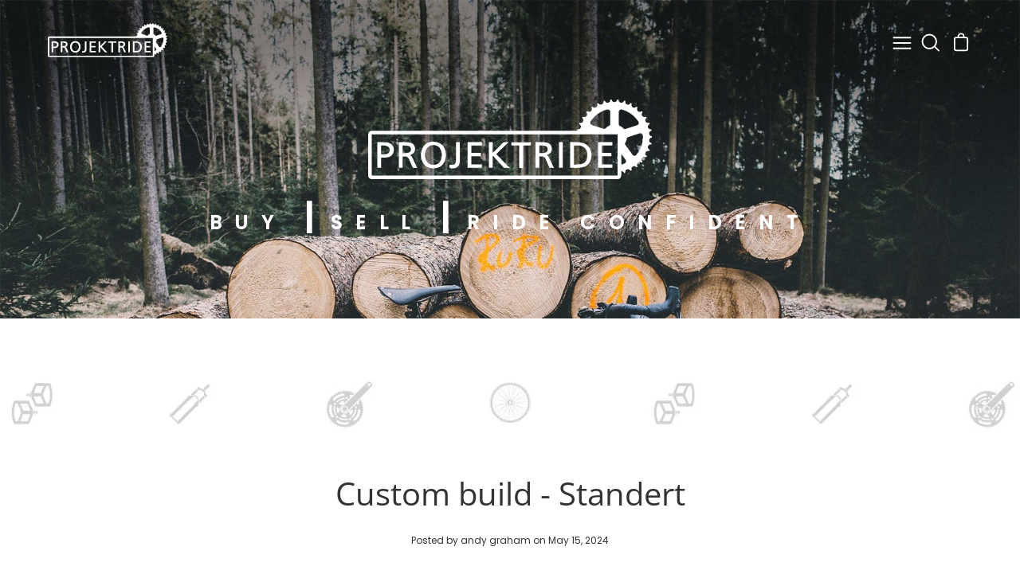

--- FILE ---
content_type: text/html; charset=utf-8
request_url: https://projektride.co.uk/blogs/projektride-blog/standert-custom-build
body_size: 51374
content:
<!doctype html>
<html class="no-js no-touch" lang="en">
<head>
  <meta name="facebook-domain-verification" content="530y1l8t0lkf2cxyg8om9nzhvlbv7i" />
	  <meta charset="utf-8">
  <meta http-equiv='X-UA-Compatible' content='IE=edge'>
  <meta name="viewport" content="width=device-width, height=device-height, initial-scale=1.0, minimum-scale=1.0">
  <link rel="canonical" href="https://projektride.co.uk/blogs/projektride-blog/standert-custom-build" />

  <link rel="preload" as="style" href="//projektride.co.uk/cdn/shop/t/7/assets/theme.css?v=57397400276417704091635804240">
  <link rel="preload" as="script" href="//projektride.co.uk/cdn/shop/t/7/assets/lazysizes.min.js?v=111431644619468174291635804237">
  <link rel="preload" as="script" href="//projektride.co.uk/cdn/shop/t/7/assets/theme.js?v=132012552636203309961692641633">
  <link rel="preload" as="image" href="//projektride.co.uk/cdn/shop/t/7/assets/loading.svg?v=12949615357343360751635804238">

  <link rel="preconnect" href="https://cdn.shopify.com" crossorigin>
  <link rel="preconnect" href="https://fonts.shopify.com" crossorigin>
  <link rel="preconnect" href="https://monorail-edge.shopifysvc.com" crossorigin><link rel="shortcut icon" href="//projektride.co.uk/cdn/shop/files/favicon-32x32_32x32.png?v=1634060992" type="image/png" />
  <title>Custom build - Standert &ndash; ProjektRide</title><meta name="description" content=""><link rel="preload" as="font" href="//projektride.co.uk/cdn/fonts/poppins/poppins_n4.0ba78fa5af9b0e1a374041b3ceaadf0a43b41362.woff2" type="font/woff2" crossorigin><link rel="preload" as="font" href="//projektride.co.uk/cdn/fonts/open_sans/opensans_n4.c32e4d4eca5273f6d4ee95ddf54b5bbb75fc9b61.woff2" type="font/woff2" crossorigin><!-- /snippets/social-meta-tags.liquid -->




<meta property="og:site_name" content="ProjektRide">
<meta property="og:url" content="https://projektride.co.uk/blogs/projektride-blog/standert-custom-build">
<meta property="og:title" content="Custom build - Standert">
<meta property="og:type" content="article">
<meta property="og:description" content="Bicycle shop in Edinburgh offering New and Second-Hand Bikes, repairs and servicing available. Custom builds - All Cycle to work schemes available - Gravel, Touring and Bike packing experts. Electric Bikes, Hybrid Bikes, Gravel Bikes, Touring Bikes, Student Bike Bundles available. ">

<meta property="og:image" content="http://projektride.co.uk/cdn/shop/articles/DSC03769_1200x1200.jpg?v=1715783122">
<meta property="og:image:secure_url" content="https://projektride.co.uk/cdn/shop/articles/DSC03769_1200x1200.jpg?v=1715783122">


<meta name="twitter:card" content="summary_large_image">
<meta name="twitter:title" content="Custom build - Standert">
<meta name="twitter:description" content="Bicycle shop in Edinburgh offering New and Second-Hand Bikes, repairs and servicing available. Custom builds - All Cycle to work schemes available - Gravel, Touring and Bike packing experts. Electric Bikes, Hybrid Bikes, Gravel Bikes, Touring Bikes, Student Bike Bundles available. "><style data-shopify>@font-face {
  font-family: "Open Sans";
  font-weight: 400;
  font-style: normal;
  font-display: swap;
  src: url("//projektride.co.uk/cdn/fonts/open_sans/opensans_n4.c32e4d4eca5273f6d4ee95ddf54b5bbb75fc9b61.woff2") format("woff2"),
       url("//projektride.co.uk/cdn/fonts/open_sans/opensans_n4.5f3406f8d94162b37bfa232b486ac93ee892406d.woff") format("woff");
}

@font-face {
  font-family: Poppins;
  font-weight: 400;
  font-style: normal;
  font-display: swap;
  src: url("//projektride.co.uk/cdn/fonts/poppins/poppins_n4.0ba78fa5af9b0e1a374041b3ceaadf0a43b41362.woff2") format("woff2"),
       url("//projektride.co.uk/cdn/fonts/poppins/poppins_n4.214741a72ff2596839fc9760ee7a770386cf16ca.woff") format("woff");
}



  @font-face {
  font-family: "Open Sans";
  font-weight: 500;
  font-style: normal;
  font-display: swap;
  src: url("//projektride.co.uk/cdn/fonts/open_sans/opensans_n5.500dcf21ddee5bc5855ad3a20394d3bc363c217c.woff2") format("woff2"),
       url("//projektride.co.uk/cdn/fonts/open_sans/opensans_n5.af1a06d824dccfb4d400ba874ef19176651ec834.woff") format("woff");
}




  @font-face {
  font-family: Poppins;
  font-weight: 500;
  font-style: normal;
  font-display: swap;
  src: url("//projektride.co.uk/cdn/fonts/poppins/poppins_n5.ad5b4b72b59a00358afc706450c864c3c8323842.woff2") format("woff2"),
       url("//projektride.co.uk/cdn/fonts/poppins/poppins_n5.33757fdf985af2d24b32fcd84c9a09224d4b2c39.woff") format("woff");
}



  @font-face {
  font-family: Poppins;
  font-weight: 400;
  font-style: italic;
  font-display: swap;
  src: url("//projektride.co.uk/cdn/fonts/poppins/poppins_i4.846ad1e22474f856bd6b81ba4585a60799a9f5d2.woff2") format("woff2"),
       url("//projektride.co.uk/cdn/fonts/poppins/poppins_i4.56b43284e8b52fc64c1fd271f289a39e8477e9ec.woff") format("woff");
}




  @font-face {
  font-family: Poppins;
  font-weight: 500;
  font-style: italic;
  font-display: swap;
  src: url("//projektride.co.uk/cdn/fonts/poppins/poppins_i5.6acfce842c096080e34792078ef3cb7c3aad24d4.woff2") format("woff2"),
       url("//projektride.co.uk/cdn/fonts/poppins/poppins_i5.a49113e4fe0ad7fd7716bd237f1602cbec299b3c.woff") format("woff");
}


:root {---color-button-primary-bg: #333333;
  ---color-button-primary-bg-alpha-50: rgba(51, 51, 51, 0.5);
  ---color-button-primary-text: #fff;
  ---color-button-primary-text-alpha-50: rgba(255, 255, 255, 0.5);
  ---color-button-secondary-bg: #ffffff;
  ---color-button-secondary-text:#000;
  ---color-button-secondary-text-alpha-50: rgba(255, 255, 255, 0.5);

  ---color-text: #333333;
  ---color-text-darken: #000000;
  ---color-text-lighten: #666666;
  ---color-text-alpha-5: rgba(51, 51, 51, 0.05);
  ---color-text-alpha-8: rgba(51, 51, 51, 0.08);
  ---color-text-alpha-10: rgba(51, 51, 51, 0.1);
  ---color-text-alpha-15: rgba(51, 51, 51, 0.15);
  ---color-text-alpha-25: rgba(51, 51, 51, 0.25);
  ---color-text-alpha-55: rgba(51, 51, 51, 0.55);
  ---color-text-alpha-60: rgba(51, 51, 51, 0.6);
  ---color-text-alpha-85: rgba(51, 51, 51, 0.85);
  ---color-heading: #333333;

  ---color-bg: #ffffff;
  ---color-bg-alpha-25: rgba(255, 255, 255, 0.25);
  ---color-bg-alpha-35: rgba(255, 255, 255, 0.35);
  ---color-bg-alpha-60: rgba(255, 255, 255, 0.6);
  ---color-bg-alpha-65: rgba(255, 255, 255, 0.65);
  ---color-bg-alpha-85: rgba(255, 255, 255, 0.85);
  ---color-bg-overlay: rgba(255, 255, 255, 0.75);
  ---color-bg-darken: #e6e6e6;
  ---color-bg-lighten-darken: #e6e6e6;
  ---color-bg-lighten-darken-contrast: #b3b3b3;
  ---color-drawer-border: #f2f2f2;

  ---color-accent: #74c4e8;
  ---color-accent-text: #fff;

  ---color-tag-custom: #000;

  ---color-border: #d3d3d3;
  ---color-border-alpha-15: rgba(211, 211, 211, 0.15);
  ---color-border-alpha-30: rgba(211, 211, 211, 0.3);
  ---color-border-alpha-50: rgba(211, 211, 211, 0.5);
  ---color-border-alpha-65: rgba(211, 211, 211, 0.65);
  ---color-border-lighten-darken: #868686;

  ---color-product-grid-arrows: black;---color-disabled-grey: rgba(51, 51, 51, 0.35);
  ---color-disabled-grey-darken: rgba(51, 51, 51, 0.45);
  ---color-error-red: #D02E2E;
  ---color-error-red-bg: rgba(208, 46, 46, 0.15);
  ---color-success-green: #56AD6A;
  ---color-success-green-bg: #ECFEF0;---font-stack-body: Poppins, sans-serif;
  ---font-style-body: normal;
  ---font-adjust-body: 1.0;

  ---font-weight-body: 400;
  ---font-weight-body-medium: 500;
  ---font-weight-body-bold: 500;

  ---font-stack-heading: "Open Sans", sans-serif;
  ---font-style-heading: normal;
  ---font-adjust-heading: 1.0;

  ---font-weight-heading: 400;
  ---font-weight-heading-bold: 500;

  ---font-stack-nav: "Open Sans", sans-serif;
  ---font-style-nav: normal;
  ---font-weight-nav: 400;
  ---font-weight-nav-bold: 500;
  ---font-adjust-nav: 0.9;

  ---font-stack-button: Poppins, sans-serif;
  ---font-style-button: normal;
  ---font-weight-button: 400;
  ---font-adjust-button: 1.0;

  ---transform-button-text: uppercase;---font-size-input: 1.0rem;---radius: 0px;
  ---radius-inner: 0px;
  ---radius-small: 0px;
  ---radius-tiny: 0px;
  ---radius-dropdown: 0px;
  ---radius-checkbox: 0px;---product-media-padding-top: 100%;
  ---product-media-background-size: contain;---loading-svg: url( "//projektride.co.uk/cdn/shop/t/7/assets/loading.svg?v=12949615357343360751635804238" );
  ---icon-check: url( "//projektride.co.uk/cdn/shop/t/7/assets/icon-check.svg?v=181034692338098753131635804236" );
  ---icon-close: url( "//projektride.co.uk/cdn/shop/t/7/assets/icon-close.svg?v=152460236205633315831635804237" );
  ---cart-loading-overlay: rgba(255, 255, 255, 0.85) url( "//projektride.co.uk/cdn/shop/t/7/assets/loading.svg?v=12949615357343360751635804238" ) no-repeat center center;--collection-sticky-bar-height: 0;
  --collection-image-padding-top: 60%;--site-width: 1320px;
  --site-width-narrow: 840px;
  --drawer-width: 320px;
  --drawer-transition: transform 0.4s cubic-bezier(0.46, 0.01, 0.32, 1);--full-height: 100vh;
  --content-full: calc(100vh - 60px);
  --header-height: 60px;
  --announcement-height: 35px;--gutter: 60px;
  --gutter-mobile: 25px;
  --grid-gutter: 20px;--grid: repeat(2, minmax(0, 1fr));
  --grid-tablet: repeat(2, minmax(0, 1fr));
  --grid-mobile: repeat(1, minmax(0, 1fr));
  --megamenu-grid: repeat(4, minmax(0, 1fr));
  --grid-row: 1 / span 2;--scrollbar-width: 0;--overlay: #000;
  --overlay-opacity: 1;--input-bg: #fff;--swatch-size: 32px;
}</style><link href="//projektride.co.uk/cdn/shop/t/7/assets/theme.css?v=57397400276417704091635804240" rel="stylesheet" type="text/css" media="all" /><link href="//projektride.co.uk/cdn/shop/t/7/assets/reflex.css?v=167753994523167251071745787799" rel="stylesheet" type="text/css" media="all" /><link href="//projektride.co.uk/cdn/shop/t/7/assets/projektride-theme.css?v=21141007803122708101692643072" rel="stylesheet" type="text/css" media="all" /><script type="text/javascript">
    if (window.MSInputMethodContext && document.documentMode) {
      var scripts = document.getElementsByTagName('script')[0];
      var polyfill = document.createElement("script");
      polyfill.defer = true;
      polyfill.src = "//projektride.co.uk/cdn/shop/t/7/assets/ie11.js?v=144489047535103983231635804237";

      scripts.parentNode.insertBefore(polyfill, scripts);

      document.documentElement.classList.add('ie11');
    } else {
      document.documentElement.className = document.documentElement.className.replace('no-js', 'js');
    }

    let root = '/';
    if (root[root.length - 1] !== '/') {
      root = `${root}/`;
    }

    window.theme = {
      assets: {
        smoothscroll: '//projektride.co.uk/cdn/shop/t/7/assets/smoothscroll.js?v=37906625415260927261635804239',
				no_image: "//projektride.co.uk/cdn/shopifycloud/storefront/assets/no-image-2048-a2addb12_1024x.gif",
      },
      routes: {
        root_url: root,
        cart_url: "\/cart",
        cart_add_url: "\/cart\/add",
        cart_change_url: "\/cart\/change",
        shop_url: "https:\/\/projektride.co.uk",
        search_url: "\/search",
        product_recommendations_url: "\/recommendations\/products"
      },
      strings: {
        loading: "Loading more",
        load_more: "Load more",
        add_to_cart: "Add to cart",
        remove: "Remove",
        preorder: "Pre-order",
        sold_out: "Sold Out",
        sold_out_html: "Sold\u003cbr\u003eOut",
        on_sale_html: "Sale",
        unavailable: "Unavailable",
        zero_qty_error: "Quantity must be greater than 0.",
        cart_title: "Cart",
        cart_empty: "Your cart is currently empty.",
        cart_price: "Price",
        cart_quantity: "Quantity",
        cart_total: "Total",
        cart_acceptance_error: "You must accept our terms and conditions.",
        limit_error: "Sorry, looks like we don\u0026#39;t have enough of this product.",
        continue_shopping: "Continue Shopping",
        results_one: " result",
        results_other: " results",
        no_results: "No results found",
        view_all: "View all",
        unit_price_separator: "per"
      },
      icons: {
        plus: '<svg aria-hidden="true" focusable="false" role="presentation" class="icon icon-plus" viewBox="0 0 14 14"><path d="M7 0a.75.75 0 01.75.75v12.5a.75.75 0 11-1.5 0V.75A.75.75 0 017 0z"/><path d="M14 7a.75.75 0 01-.75.75H.75a.75.75 0 110-1.5h12.5A.75.75 0 0114 7z"/></svg>',
        minus: '<svg aria-hidden="true" focusable="false" role="presentation" class="icon icon-minus" viewBox="0 0 14 14"><path d="M14 7a.75.75 0 01-.75.75H.75a.75.75 0 110-1.5h12.5A.75.75 0 0114 7z"/></svg>',
        close: '<svg aria-hidden="true" focusable="false" role="presentation" class="icon icon-close" viewBox="0 0 1024 920"><path d="M481.83 448L283.582 646.248c-8.331 8.331-8.331 21.839 0 30.17s21.839 8.331 30.17 0L512 478.17l198.248 198.248c8.331 8.331 21.839 8.331 30.17 0s8.331-21.839 0-30.17L542.17 448l198.248-198.248c8.331-8.331 8.331-21.839 0-30.17s-21.839-8.331-30.17 0L512 417.83 313.752 219.582c-8.331-8.331-21.839-8.331-30.17 0s-8.331 21.839 0 30.17L481.83 448z"/></svg>'
      },
      settings: {
        cartType: "drawer",
        gridImageSize: "contain",
        enableInfinityScroll: false,
        enablePaymentButton: false,
        showSaleBadge: true,
        enableAcceptTerms: true,
        productBadgeStyle: "circle",
        productGridSlideshow: false,
        quickButton: "none",
        mobileMenuBehaviour: "trigger",
      },
      moneyFormat: "£{{amount}}",
      info: {
        name: 'Palo Alto'
      },
      version: '4.0.1'
    };
    window.lazySizesConfig = window.lazySizesConfig || {};
    window.lazySizesConfig.preloadAfterLoad = true;
    window.PaloAlto = window.PaloAlto || {};
    window.slate = window.slate || {};
    window.isHeaderTransparent = false;
    window.initialHeaderHeight = 0;
    window.lastWindowWidth = window.innerWidth || document.documentElement.clientWidth;
  </script>
  <script src="//projektride.co.uk/cdn/shop/t/7/assets/lazysizes.min.js?v=111431644619468174291635804237" async="async"></script><script src="//projektride.co.uk/cdn/shop/t/7/assets/theme.js?v=132012552636203309961692641633" defer="defer"></script>

  <script>window.performance && window.performance.mark && window.performance.mark('shopify.content_for_header.start');</script><meta name="facebook-domain-verification" content="qx5rlui8qkar7rkn9abnj7zuvwapvx">
<meta name="google-site-verification" content="jQknAbA93aSgqQodrpVzbn6gDvudP_kSXWTrG3gD2qY">
<meta id="shopify-digital-wallet" name="shopify-digital-wallet" content="/60553068770/digital_wallets/dialog">
<meta name="shopify-checkout-api-token" content="63379544aacc4d1804da5184ea73167a">
<meta id="in-context-paypal-metadata" data-shop-id="60553068770" data-venmo-supported="false" data-environment="production" data-locale="en_US" data-paypal-v4="true" data-currency="GBP">
<link rel="alternate" type="application/atom+xml" title="Feed" href="/blogs/projektride-blog.atom" />
<script async="async" src="/checkouts/internal/preloads.js?locale=en-GB"></script>
<link rel="preconnect" href="https://shop.app" crossorigin="anonymous">
<script async="async" src="https://shop.app/checkouts/internal/preloads.js?locale=en-GB&shop_id=60553068770" crossorigin="anonymous"></script>
<script id="apple-pay-shop-capabilities" type="application/json">{"shopId":60553068770,"countryCode":"GB","currencyCode":"GBP","merchantCapabilities":["supports3DS"],"merchantId":"gid:\/\/shopify\/Shop\/60553068770","merchantName":"ProjektRide","requiredBillingContactFields":["postalAddress","email","phone"],"requiredShippingContactFields":["postalAddress","email","phone"],"shippingType":"shipping","supportedNetworks":["visa","maestro","masterCard","amex","discover","elo"],"total":{"type":"pending","label":"ProjektRide","amount":"1.00"},"shopifyPaymentsEnabled":true,"supportsSubscriptions":true}</script>
<script id="shopify-features" type="application/json">{"accessToken":"63379544aacc4d1804da5184ea73167a","betas":["rich-media-storefront-analytics"],"domain":"projektride.co.uk","predictiveSearch":true,"shopId":60553068770,"locale":"en"}</script>
<script>var Shopify = Shopify || {};
Shopify.shop = "projektride.myshopify.com";
Shopify.locale = "en";
Shopify.currency = {"active":"GBP","rate":"1.0"};
Shopify.country = "GB";
Shopify.theme = {"name":"Palo Alto BUG","id":128566460642,"schema_name":"Palo Alto","schema_version":"4.0.1","theme_store_id":777,"role":"main"};
Shopify.theme.handle = "null";
Shopify.theme.style = {"id":null,"handle":null};
Shopify.cdnHost = "projektride.co.uk/cdn";
Shopify.routes = Shopify.routes || {};
Shopify.routes.root = "/";</script>
<script type="module">!function(o){(o.Shopify=o.Shopify||{}).modules=!0}(window);</script>
<script>!function(o){function n(){var o=[];function n(){o.push(Array.prototype.slice.apply(arguments))}return n.q=o,n}var t=o.Shopify=o.Shopify||{};t.loadFeatures=n(),t.autoloadFeatures=n()}(window);</script>
<script>
  window.ShopifyPay = window.ShopifyPay || {};
  window.ShopifyPay.apiHost = "shop.app\/pay";
  window.ShopifyPay.redirectState = null;
</script>
<script id="shop-js-analytics" type="application/json">{"pageType":"article"}</script>
<script defer="defer" async type="module" src="//projektride.co.uk/cdn/shopifycloud/shop-js/modules/v2/client.init-shop-cart-sync_BT-GjEfc.en.esm.js"></script>
<script defer="defer" async type="module" src="//projektride.co.uk/cdn/shopifycloud/shop-js/modules/v2/chunk.common_D58fp_Oc.esm.js"></script>
<script defer="defer" async type="module" src="//projektride.co.uk/cdn/shopifycloud/shop-js/modules/v2/chunk.modal_xMitdFEc.esm.js"></script>
<script type="module">
  await import("//projektride.co.uk/cdn/shopifycloud/shop-js/modules/v2/client.init-shop-cart-sync_BT-GjEfc.en.esm.js");
await import("//projektride.co.uk/cdn/shopifycloud/shop-js/modules/v2/chunk.common_D58fp_Oc.esm.js");
await import("//projektride.co.uk/cdn/shopifycloud/shop-js/modules/v2/chunk.modal_xMitdFEc.esm.js");

  window.Shopify.SignInWithShop?.initShopCartSync?.({"fedCMEnabled":true,"windoidEnabled":true});

</script>
<script>
  window.Shopify = window.Shopify || {};
  if (!window.Shopify.featureAssets) window.Shopify.featureAssets = {};
  window.Shopify.featureAssets['shop-js'] = {"shop-cart-sync":["modules/v2/client.shop-cart-sync_DZOKe7Ll.en.esm.js","modules/v2/chunk.common_D58fp_Oc.esm.js","modules/v2/chunk.modal_xMitdFEc.esm.js"],"init-fed-cm":["modules/v2/client.init-fed-cm_B6oLuCjv.en.esm.js","modules/v2/chunk.common_D58fp_Oc.esm.js","modules/v2/chunk.modal_xMitdFEc.esm.js"],"shop-cash-offers":["modules/v2/client.shop-cash-offers_D2sdYoxE.en.esm.js","modules/v2/chunk.common_D58fp_Oc.esm.js","modules/v2/chunk.modal_xMitdFEc.esm.js"],"shop-login-button":["modules/v2/client.shop-login-button_QeVjl5Y3.en.esm.js","modules/v2/chunk.common_D58fp_Oc.esm.js","modules/v2/chunk.modal_xMitdFEc.esm.js"],"pay-button":["modules/v2/client.pay-button_DXTOsIq6.en.esm.js","modules/v2/chunk.common_D58fp_Oc.esm.js","modules/v2/chunk.modal_xMitdFEc.esm.js"],"shop-button":["modules/v2/client.shop-button_DQZHx9pm.en.esm.js","modules/v2/chunk.common_D58fp_Oc.esm.js","modules/v2/chunk.modal_xMitdFEc.esm.js"],"avatar":["modules/v2/client.avatar_BTnouDA3.en.esm.js"],"init-windoid":["modules/v2/client.init-windoid_CR1B-cfM.en.esm.js","modules/v2/chunk.common_D58fp_Oc.esm.js","modules/v2/chunk.modal_xMitdFEc.esm.js"],"init-shop-for-new-customer-accounts":["modules/v2/client.init-shop-for-new-customer-accounts_C_vY_xzh.en.esm.js","modules/v2/client.shop-login-button_QeVjl5Y3.en.esm.js","modules/v2/chunk.common_D58fp_Oc.esm.js","modules/v2/chunk.modal_xMitdFEc.esm.js"],"init-shop-email-lookup-coordinator":["modules/v2/client.init-shop-email-lookup-coordinator_BI7n9ZSv.en.esm.js","modules/v2/chunk.common_D58fp_Oc.esm.js","modules/v2/chunk.modal_xMitdFEc.esm.js"],"init-shop-cart-sync":["modules/v2/client.init-shop-cart-sync_BT-GjEfc.en.esm.js","modules/v2/chunk.common_D58fp_Oc.esm.js","modules/v2/chunk.modal_xMitdFEc.esm.js"],"shop-toast-manager":["modules/v2/client.shop-toast-manager_DiYdP3xc.en.esm.js","modules/v2/chunk.common_D58fp_Oc.esm.js","modules/v2/chunk.modal_xMitdFEc.esm.js"],"init-customer-accounts":["modules/v2/client.init-customer-accounts_D9ZNqS-Q.en.esm.js","modules/v2/client.shop-login-button_QeVjl5Y3.en.esm.js","modules/v2/chunk.common_D58fp_Oc.esm.js","modules/v2/chunk.modal_xMitdFEc.esm.js"],"init-customer-accounts-sign-up":["modules/v2/client.init-customer-accounts-sign-up_iGw4briv.en.esm.js","modules/v2/client.shop-login-button_QeVjl5Y3.en.esm.js","modules/v2/chunk.common_D58fp_Oc.esm.js","modules/v2/chunk.modal_xMitdFEc.esm.js"],"shop-follow-button":["modules/v2/client.shop-follow-button_CqMgW2wH.en.esm.js","modules/v2/chunk.common_D58fp_Oc.esm.js","modules/v2/chunk.modal_xMitdFEc.esm.js"],"checkout-modal":["modules/v2/client.checkout-modal_xHeaAweL.en.esm.js","modules/v2/chunk.common_D58fp_Oc.esm.js","modules/v2/chunk.modal_xMitdFEc.esm.js"],"shop-login":["modules/v2/client.shop-login_D91U-Q7h.en.esm.js","modules/v2/chunk.common_D58fp_Oc.esm.js","modules/v2/chunk.modal_xMitdFEc.esm.js"],"lead-capture":["modules/v2/client.lead-capture_BJmE1dJe.en.esm.js","modules/v2/chunk.common_D58fp_Oc.esm.js","modules/v2/chunk.modal_xMitdFEc.esm.js"],"payment-terms":["modules/v2/client.payment-terms_Ci9AEqFq.en.esm.js","modules/v2/chunk.common_D58fp_Oc.esm.js","modules/v2/chunk.modal_xMitdFEc.esm.js"]};
</script>
<script>(function() {
  var isLoaded = false;
  function asyncLoad() {
    if (isLoaded) return;
    isLoaded = true;
    var urls = ["https:\/\/cloudsearch-1f874.kxcdn.com\/shopify.js?markets=1\u0026shop=projektride.myshopify.com","https:\/\/chimpstatic.com\/mcjs-connected\/js\/users\/3b3fa817637ef6c4bfb72a45b\/9e29d1808fc4f298cc78a0de2.js?shop=projektride.myshopify.com","\/\/www.powr.io\/powr.js?powr-token=projektride.myshopify.com\u0026external-type=shopify\u0026shop=projektride.myshopify.com","\/\/d1liekpayvooaz.cloudfront.net\/apps\/customizery\/customizery.js?shop=projektride.myshopify.com","https:\/\/s3.eu-west-1.amazonaws.com\/production-klarna-il-shopify-osm\/3e3f800efae5075d18a49ca83842138d919b5059\/projektride.myshopify.com-1739639135238.js?shop=projektride.myshopify.com"];
    for (var i = 0; i < urls.length; i++) {
      var s = document.createElement('script');
      s.type = 'text/javascript';
      s.async = true;
      s.src = urls[i];
      var x = document.getElementsByTagName('script')[0];
      x.parentNode.insertBefore(s, x);
    }
  };
  if(window.attachEvent) {
    window.attachEvent('onload', asyncLoad);
  } else {
    window.addEventListener('load', asyncLoad, false);
  }
})();</script>
<script id="__st">var __st={"a":60553068770,"offset":0,"reqid":"3775ddce-d93e-4337-b3f8-b1fba175fa19-1769071398","pageurl":"projektride.co.uk\/blogs\/projektride-blog\/standert-custom-build","s":"articles-668840526050","u":"cb5fdb8e48fc","p":"article","rtyp":"article","rid":668840526050};</script>
<script>window.ShopifyPaypalV4VisibilityTracking = true;</script>
<script id="captcha-bootstrap">!function(){'use strict';const t='contact',e='account',n='new_comment',o=[[t,t],['blogs',n],['comments',n],[t,'customer']],c=[[e,'customer_login'],[e,'guest_login'],[e,'recover_customer_password'],[e,'create_customer']],r=t=>t.map((([t,e])=>`form[action*='/${t}']:not([data-nocaptcha='true']) input[name='form_type'][value='${e}']`)).join(','),a=t=>()=>t?[...document.querySelectorAll(t)].map((t=>t.form)):[];function s(){const t=[...o],e=r(t);return a(e)}const i='password',u='form_key',d=['recaptcha-v3-token','g-recaptcha-response','h-captcha-response',i],f=()=>{try{return window.sessionStorage}catch{return}},m='__shopify_v',_=t=>t.elements[u];function p(t,e,n=!1){try{const o=window.sessionStorage,c=JSON.parse(o.getItem(e)),{data:r}=function(t){const{data:e,action:n}=t;return t[m]||n?{data:e,action:n}:{data:t,action:n}}(c);for(const[e,n]of Object.entries(r))t.elements[e]&&(t.elements[e].value=n);n&&o.removeItem(e)}catch(o){console.error('form repopulation failed',{error:o})}}const l='form_type',E='cptcha';function T(t){t.dataset[E]=!0}const w=window,h=w.document,L='Shopify',v='ce_forms',y='captcha';let A=!1;((t,e)=>{const n=(g='f06e6c50-85a8-45c8-87d0-21a2b65856fe',I='https://cdn.shopify.com/shopifycloud/storefront-forms-hcaptcha/ce_storefront_forms_captcha_hcaptcha.v1.5.2.iife.js',D={infoText:'Protected by hCaptcha',privacyText:'Privacy',termsText:'Terms'},(t,e,n)=>{const o=w[L][v],c=o.bindForm;if(c)return c(t,g,e,D).then(n);var r;o.q.push([[t,g,e,D],n]),r=I,A||(h.body.append(Object.assign(h.createElement('script'),{id:'captcha-provider',async:!0,src:r})),A=!0)});var g,I,D;w[L]=w[L]||{},w[L][v]=w[L][v]||{},w[L][v].q=[],w[L][y]=w[L][y]||{},w[L][y].protect=function(t,e){n(t,void 0,e),T(t)},Object.freeze(w[L][y]),function(t,e,n,w,h,L){const[v,y,A,g]=function(t,e,n){const i=e?o:[],u=t?c:[],d=[...i,...u],f=r(d),m=r(i),_=r(d.filter((([t,e])=>n.includes(e))));return[a(f),a(m),a(_),s()]}(w,h,L),I=t=>{const e=t.target;return e instanceof HTMLFormElement?e:e&&e.form},D=t=>v().includes(t);t.addEventListener('submit',(t=>{const e=I(t);if(!e)return;const n=D(e)&&!e.dataset.hcaptchaBound&&!e.dataset.recaptchaBound,o=_(e),c=g().includes(e)&&(!o||!o.value);(n||c)&&t.preventDefault(),c&&!n&&(function(t){try{if(!f())return;!function(t){const e=f();if(!e)return;const n=_(t);if(!n)return;const o=n.value;o&&e.removeItem(o)}(t);const e=Array.from(Array(32),(()=>Math.random().toString(36)[2])).join('');!function(t,e){_(t)||t.append(Object.assign(document.createElement('input'),{type:'hidden',name:u})),t.elements[u].value=e}(t,e),function(t,e){const n=f();if(!n)return;const o=[...t.querySelectorAll(`input[type='${i}']`)].map((({name:t})=>t)),c=[...d,...o],r={};for(const[a,s]of new FormData(t).entries())c.includes(a)||(r[a]=s);n.setItem(e,JSON.stringify({[m]:1,action:t.action,data:r}))}(t,e)}catch(e){console.error('failed to persist form',e)}}(e),e.submit())}));const S=(t,e)=>{t&&!t.dataset[E]&&(n(t,e.some((e=>e===t))),T(t))};for(const o of['focusin','change'])t.addEventListener(o,(t=>{const e=I(t);D(e)&&S(e,y())}));const B=e.get('form_key'),M=e.get(l),P=B&&M;t.addEventListener('DOMContentLoaded',(()=>{const t=y();if(P)for(const e of t)e.elements[l].value===M&&p(e,B);[...new Set([...A(),...v().filter((t=>'true'===t.dataset.shopifyCaptcha))])].forEach((e=>S(e,t)))}))}(h,new URLSearchParams(w.location.search),n,t,e,['guest_login'])})(!0,!0)}();</script>
<script integrity="sha256-4kQ18oKyAcykRKYeNunJcIwy7WH5gtpwJnB7kiuLZ1E=" data-source-attribution="shopify.loadfeatures" defer="defer" src="//projektride.co.uk/cdn/shopifycloud/storefront/assets/storefront/load_feature-a0a9edcb.js" crossorigin="anonymous"></script>
<script crossorigin="anonymous" defer="defer" src="//projektride.co.uk/cdn/shopifycloud/storefront/assets/shopify_pay/storefront-65b4c6d7.js?v=20250812"></script>
<script data-source-attribution="shopify.dynamic_checkout.dynamic.init">var Shopify=Shopify||{};Shopify.PaymentButton=Shopify.PaymentButton||{isStorefrontPortableWallets:!0,init:function(){window.Shopify.PaymentButton.init=function(){};var t=document.createElement("script");t.src="https://projektride.co.uk/cdn/shopifycloud/portable-wallets/latest/portable-wallets.en.js",t.type="module",document.head.appendChild(t)}};
</script>
<script data-source-attribution="shopify.dynamic_checkout.buyer_consent">
  function portableWalletsHideBuyerConsent(e){var t=document.getElementById("shopify-buyer-consent"),n=document.getElementById("shopify-subscription-policy-button");t&&n&&(t.classList.add("hidden"),t.setAttribute("aria-hidden","true"),n.removeEventListener("click",e))}function portableWalletsShowBuyerConsent(e){var t=document.getElementById("shopify-buyer-consent"),n=document.getElementById("shopify-subscription-policy-button");t&&n&&(t.classList.remove("hidden"),t.removeAttribute("aria-hidden"),n.addEventListener("click",e))}window.Shopify?.PaymentButton&&(window.Shopify.PaymentButton.hideBuyerConsent=portableWalletsHideBuyerConsent,window.Shopify.PaymentButton.showBuyerConsent=portableWalletsShowBuyerConsent);
</script>
<script data-source-attribution="shopify.dynamic_checkout.cart.bootstrap">document.addEventListener("DOMContentLoaded",(function(){function t(){return document.querySelector("shopify-accelerated-checkout-cart, shopify-accelerated-checkout")}if(t())Shopify.PaymentButton.init();else{new MutationObserver((function(e,n){t()&&(Shopify.PaymentButton.init(),n.disconnect())})).observe(document.body,{childList:!0,subtree:!0})}}));
</script>
<script id='scb4127' type='text/javascript' async='' src='https://projektride.co.uk/cdn/shopifycloud/privacy-banner/storefront-banner.js'></script><link id="shopify-accelerated-checkout-styles" rel="stylesheet" media="screen" href="https://projektride.co.uk/cdn/shopifycloud/portable-wallets/latest/accelerated-checkout-backwards-compat.css" crossorigin="anonymous">
<style id="shopify-accelerated-checkout-cart">
        #shopify-buyer-consent {
  margin-top: 1em;
  display: inline-block;
  width: 100%;
}

#shopify-buyer-consent.hidden {
  display: none;
}

#shopify-subscription-policy-button {
  background: none;
  border: none;
  padding: 0;
  text-decoration: underline;
  font-size: inherit;
  cursor: pointer;
}

#shopify-subscription-policy-button::before {
  box-shadow: none;
}

      </style>

<script>window.performance && window.performance.mark && window.performance.mark('shopify.content_for_header.end');</script>
<!-- BEGIN app block: shopify://apps/izyrent/blocks/izyrent/cda4a37a-6d4d-4f3d-b8e5-c19d5c367c6a --><script></script>
<script>
var izyrent_shopify_js = `//projektride.co.uk/cdn/shopifycloud/storefront/assets/themes_support/api.jquery-7ab1a3a4.js`;
var izyrent_current_page = `article`;

var izyrent_currency_format = "£{{amount}}";

var izyrent_money_format = `£1,000.00`;
</script>


<script>
var izyrentSettings = `{"timezone":{"ianaTimezone":"Europe/London","timezoneOffset":"+0000","currencyCode":"GBP"},"storefront":"97b690cacf39b54ff466d3fc023415c5","timeFormat":["24"],"translate":["default"],"redirectCheckout":["disabled"],"disabledDatesGlobal":{"dates":{},"collections":[]},"couponPrefix":"IZYRENT_","theme":{},"translations":{},"showMonths":{"md":"1","lg":"1"},"quantityPosition":"default","startCal":"default","displayCal":"default","displayPrice":"default","deposit":{"id":"46000287875298","amount":"0","percent":0},"checkoutMode":"default","showFinalPriceOnly":"disabled","sections":[{"label":"Calendar","value":"calendar"},{"label":"Resume","value":"resume"},{"label":"Add-ons","value":"addons"},{"label":"Requests","value":"requests"}],"syncDates":"disabled","countdown":"disabled","expiration":"15"}`;
if(typeof izyrentSettings === "string"){
  izyrentSettings = izyrentSettings.replace(/=>/g, ":");
  izyrentSettings = JSON.parse(izyrentSettings);
}


 
</script>


 <style>
quick-add-modal .shopify-payment-button,.predictive-search__list-item:has(a[href*="deposit"]),.grid__item:has(.card-wrapper a[href*="deposit"]),.product-item:has(a[href*="deposit"]){display: none !important;};
</style>

<style>
.cart-count-bubble,.cart-item .quantity{ display:none;}
.mw-apo-configure-link{ display:none !important;}
.izyloader {
    padding: 10px;
    max-width: 44rem;
    width: 100%;
}
.izyloader > span {
  width: 48px;
  height: 48px;
  border-radius: 50%;
  display: inline-block;
  position: relative;
  border: 10px solid;
  border-color: rgb(0 0 0 / 7%) rgb(0 0 0 / 14%) rgb(0 0 0 / 21%) rgb(0 0 0 / 28%);
  box-sizing: border-box;
  animation: rotation 0.8s linear infinite;
  display: flex;
  margin: auto;
  padding-top: 10px;
}
body.izyloaderhide .izyloader,.cart-item__details .cart-item__discounted-prices{display:none !important;}
@keyframes rotation {
  0% {
    transform: rotate(0deg);
  }
  100% {
    transform: rotate(360deg);
  }
} 
</style>
<script>

 if(izyrentSettings?.theme?.text?.resume) {
     const color = izyrentSettings.theme.text.resume;
 
    const updateOpacity = (rgba, newOpacity) =>
                rgba.replace(
                  /rgba\((\d+),\s*(\d+),\s*(\d+),\s*[\d.]+\)/,
                  `rgba($1, $2, $3, ${newOpacity})`
                );

            
              let css = `.izyloader > span {border-color: ${updateOpacity(
               color,
                0.07
              )} ${updateOpacity(color, 0.14)} ${updateOpacity(
                color,
                0.21
              )} ${updateOpacity(color, 0.28)} !important;}`;

      document.head.insertAdjacentHTML('beforeend', `<style>${css}</style>`);
      
  }

</script>


<script src="https://izyrent.speaz.com/izyrent.js?shop=projektride.myshopify.com&v=1769015320412" async></script>

<!-- END app block --><link href="https://monorail-edge.shopifysvc.com" rel="dns-prefetch">
<script>(function(){if ("sendBeacon" in navigator && "performance" in window) {try {var session_token_from_headers = performance.getEntriesByType('navigation')[0].serverTiming.find(x => x.name == '_s').description;} catch {var session_token_from_headers = undefined;}var session_cookie_matches = document.cookie.match(/_shopify_s=([^;]*)/);var session_token_from_cookie = session_cookie_matches && session_cookie_matches.length === 2 ? session_cookie_matches[1] : "";var session_token = session_token_from_headers || session_token_from_cookie || "";function handle_abandonment_event(e) {var entries = performance.getEntries().filter(function(entry) {return /monorail-edge.shopifysvc.com/.test(entry.name);});if (!window.abandonment_tracked && entries.length === 0) {window.abandonment_tracked = true;var currentMs = Date.now();var navigation_start = performance.timing.navigationStart;var payload = {shop_id: 60553068770,url: window.location.href,navigation_start,duration: currentMs - navigation_start,session_token,page_type: "article"};window.navigator.sendBeacon("https://monorail-edge.shopifysvc.com/v1/produce", JSON.stringify({schema_id: "online_store_buyer_site_abandonment/1.1",payload: payload,metadata: {event_created_at_ms: currentMs,event_sent_at_ms: currentMs}}));}}window.addEventListener('pagehide', handle_abandonment_event);}}());</script>
<script id="web-pixels-manager-setup">(function e(e,d,r,n,o){if(void 0===o&&(o={}),!Boolean(null===(a=null===(i=window.Shopify)||void 0===i?void 0:i.analytics)||void 0===a?void 0:a.replayQueue)){var i,a;window.Shopify=window.Shopify||{};var t=window.Shopify;t.analytics=t.analytics||{};var s=t.analytics;s.replayQueue=[],s.publish=function(e,d,r){return s.replayQueue.push([e,d,r]),!0};try{self.performance.mark("wpm:start")}catch(e){}var l=function(){var e={modern:/Edge?\/(1{2}[4-9]|1[2-9]\d|[2-9]\d{2}|\d{4,})\.\d+(\.\d+|)|Firefox\/(1{2}[4-9]|1[2-9]\d|[2-9]\d{2}|\d{4,})\.\d+(\.\d+|)|Chrom(ium|e)\/(9{2}|\d{3,})\.\d+(\.\d+|)|(Maci|X1{2}).+ Version\/(15\.\d+|(1[6-9]|[2-9]\d|\d{3,})\.\d+)([,.]\d+|)( \(\w+\)|)( Mobile\/\w+|) Safari\/|Chrome.+OPR\/(9{2}|\d{3,})\.\d+\.\d+|(CPU[ +]OS|iPhone[ +]OS|CPU[ +]iPhone|CPU IPhone OS|CPU iPad OS)[ +]+(15[._]\d+|(1[6-9]|[2-9]\d|\d{3,})[._]\d+)([._]\d+|)|Android:?[ /-](13[3-9]|1[4-9]\d|[2-9]\d{2}|\d{4,})(\.\d+|)(\.\d+|)|Android.+Firefox\/(13[5-9]|1[4-9]\d|[2-9]\d{2}|\d{4,})\.\d+(\.\d+|)|Android.+Chrom(ium|e)\/(13[3-9]|1[4-9]\d|[2-9]\d{2}|\d{4,})\.\d+(\.\d+|)|SamsungBrowser\/([2-9]\d|\d{3,})\.\d+/,legacy:/Edge?\/(1[6-9]|[2-9]\d|\d{3,})\.\d+(\.\d+|)|Firefox\/(5[4-9]|[6-9]\d|\d{3,})\.\d+(\.\d+|)|Chrom(ium|e)\/(5[1-9]|[6-9]\d|\d{3,})\.\d+(\.\d+|)([\d.]+$|.*Safari\/(?![\d.]+ Edge\/[\d.]+$))|(Maci|X1{2}).+ Version\/(10\.\d+|(1[1-9]|[2-9]\d|\d{3,})\.\d+)([,.]\d+|)( \(\w+\)|)( Mobile\/\w+|) Safari\/|Chrome.+OPR\/(3[89]|[4-9]\d|\d{3,})\.\d+\.\d+|(CPU[ +]OS|iPhone[ +]OS|CPU[ +]iPhone|CPU IPhone OS|CPU iPad OS)[ +]+(10[._]\d+|(1[1-9]|[2-9]\d|\d{3,})[._]\d+)([._]\d+|)|Android:?[ /-](13[3-9]|1[4-9]\d|[2-9]\d{2}|\d{4,})(\.\d+|)(\.\d+|)|Mobile Safari.+OPR\/([89]\d|\d{3,})\.\d+\.\d+|Android.+Firefox\/(13[5-9]|1[4-9]\d|[2-9]\d{2}|\d{4,})\.\d+(\.\d+|)|Android.+Chrom(ium|e)\/(13[3-9]|1[4-9]\d|[2-9]\d{2}|\d{4,})\.\d+(\.\d+|)|Android.+(UC? ?Browser|UCWEB|U3)[ /]?(15\.([5-9]|\d{2,})|(1[6-9]|[2-9]\d|\d{3,})\.\d+)\.\d+|SamsungBrowser\/(5\.\d+|([6-9]|\d{2,})\.\d+)|Android.+MQ{2}Browser\/(14(\.(9|\d{2,})|)|(1[5-9]|[2-9]\d|\d{3,})(\.\d+|))(\.\d+|)|K[Aa][Ii]OS\/(3\.\d+|([4-9]|\d{2,})\.\d+)(\.\d+|)/},d=e.modern,r=e.legacy,n=navigator.userAgent;return n.match(d)?"modern":n.match(r)?"legacy":"unknown"}(),u="modern"===l?"modern":"legacy",c=(null!=n?n:{modern:"",legacy:""})[u],f=function(e){return[e.baseUrl,"/wpm","/b",e.hashVersion,"modern"===e.buildTarget?"m":"l",".js"].join("")}({baseUrl:d,hashVersion:r,buildTarget:u}),m=function(e){var d=e.version,r=e.bundleTarget,n=e.surface,o=e.pageUrl,i=e.monorailEndpoint;return{emit:function(e){var a=e.status,t=e.errorMsg,s=(new Date).getTime(),l=JSON.stringify({metadata:{event_sent_at_ms:s},events:[{schema_id:"web_pixels_manager_load/3.1",payload:{version:d,bundle_target:r,page_url:o,status:a,surface:n,error_msg:t},metadata:{event_created_at_ms:s}}]});if(!i)return console&&console.warn&&console.warn("[Web Pixels Manager] No Monorail endpoint provided, skipping logging."),!1;try{return self.navigator.sendBeacon.bind(self.navigator)(i,l)}catch(e){}var u=new XMLHttpRequest;try{return u.open("POST",i,!0),u.setRequestHeader("Content-Type","text/plain"),u.send(l),!0}catch(e){return console&&console.warn&&console.warn("[Web Pixels Manager] Got an unhandled error while logging to Monorail."),!1}}}}({version:r,bundleTarget:l,surface:e.surface,pageUrl:self.location.href,monorailEndpoint:e.monorailEndpoint});try{o.browserTarget=l,function(e){var d=e.src,r=e.async,n=void 0===r||r,o=e.onload,i=e.onerror,a=e.sri,t=e.scriptDataAttributes,s=void 0===t?{}:t,l=document.createElement("script"),u=document.querySelector("head"),c=document.querySelector("body");if(l.async=n,l.src=d,a&&(l.integrity=a,l.crossOrigin="anonymous"),s)for(var f in s)if(Object.prototype.hasOwnProperty.call(s,f))try{l.dataset[f]=s[f]}catch(e){}if(o&&l.addEventListener("load",o),i&&l.addEventListener("error",i),u)u.appendChild(l);else{if(!c)throw new Error("Did not find a head or body element to append the script");c.appendChild(l)}}({src:f,async:!0,onload:function(){if(!function(){var e,d;return Boolean(null===(d=null===(e=window.Shopify)||void 0===e?void 0:e.analytics)||void 0===d?void 0:d.initialized)}()){var d=window.webPixelsManager.init(e)||void 0;if(d){var r=window.Shopify.analytics;r.replayQueue.forEach((function(e){var r=e[0],n=e[1],o=e[2];d.publishCustomEvent(r,n,o)})),r.replayQueue=[],r.publish=d.publishCustomEvent,r.visitor=d.visitor,r.initialized=!0}}},onerror:function(){return m.emit({status:"failed",errorMsg:"".concat(f," has failed to load")})},sri:function(e){var d=/^sha384-[A-Za-z0-9+/=]+$/;return"string"==typeof e&&d.test(e)}(c)?c:"",scriptDataAttributes:o}),m.emit({status:"loading"})}catch(e){m.emit({status:"failed",errorMsg:(null==e?void 0:e.message)||"Unknown error"})}}})({shopId: 60553068770,storefrontBaseUrl: "https://projektride.co.uk",extensionsBaseUrl: "https://extensions.shopifycdn.com/cdn/shopifycloud/web-pixels-manager",monorailEndpoint: "https://monorail-edge.shopifysvc.com/unstable/produce_batch",surface: "storefront-renderer",enabledBetaFlags: ["2dca8a86"],webPixelsConfigList: [{"id":"486867170","configuration":"{\"config\":\"{\\\"pixel_id\\\":\\\"G-LN93QVDV2V\\\",\\\"target_country\\\":\\\"GB\\\",\\\"gtag_events\\\":[{\\\"type\\\":\\\"search\\\",\\\"action_label\\\":[\\\"G-LN93QVDV2V\\\",\\\"AW-442190050\\\/bz3TCK2ToLsDEOKR7dIB\\\"]},{\\\"type\\\":\\\"begin_checkout\\\",\\\"action_label\\\":[\\\"G-LN93QVDV2V\\\",\\\"AW-442190050\\\/NEOcCKqToLsDEOKR7dIB\\\"]},{\\\"type\\\":\\\"view_item\\\",\\\"action_label\\\":[\\\"G-LN93QVDV2V\\\",\\\"AW-442190050\\\/jxzXCKSToLsDEOKR7dIB\\\",\\\"MC-CL4F1RQXBS\\\"]},{\\\"type\\\":\\\"purchase\\\",\\\"action_label\\\":[\\\"G-LN93QVDV2V\\\",\\\"AW-442190050\\\/UrF1CM-RoLsDEOKR7dIB\\\",\\\"MC-CL4F1RQXBS\\\"]},{\\\"type\\\":\\\"page_view\\\",\\\"action_label\\\":[\\\"G-LN93QVDV2V\\\",\\\"AW-442190050\\\/koHFCMyRoLsDEOKR7dIB\\\",\\\"MC-CL4F1RQXBS\\\"]},{\\\"type\\\":\\\"add_payment_info\\\",\\\"action_label\\\":[\\\"G-LN93QVDV2V\\\",\\\"AW-442190050\\\/mSyACLCToLsDEOKR7dIB\\\"]},{\\\"type\\\":\\\"add_to_cart\\\",\\\"action_label\\\":[\\\"G-LN93QVDV2V\\\",\\\"AW-442190050\\\/Z_kxCKeToLsDEOKR7dIB\\\"]}],\\\"enable_monitoring_mode\\\":false}\"}","eventPayloadVersion":"v1","runtimeContext":"OPEN","scriptVersion":"b2a88bafab3e21179ed38636efcd8a93","type":"APP","apiClientId":1780363,"privacyPurposes":[],"dataSharingAdjustments":{"protectedCustomerApprovalScopes":["read_customer_address","read_customer_email","read_customer_name","read_customer_personal_data","read_customer_phone"]}},{"id":"77889762","configuration":"{\"tagID\":\"2613288985686\"}","eventPayloadVersion":"v1","runtimeContext":"STRICT","scriptVersion":"18031546ee651571ed29edbe71a3550b","type":"APP","apiClientId":3009811,"privacyPurposes":["ANALYTICS","MARKETING","SALE_OF_DATA"],"dataSharingAdjustments":{"protectedCustomerApprovalScopes":["read_customer_address","read_customer_email","read_customer_name","read_customer_personal_data","read_customer_phone"]}},{"id":"shopify-app-pixel","configuration":"{}","eventPayloadVersion":"v1","runtimeContext":"STRICT","scriptVersion":"0450","apiClientId":"shopify-pixel","type":"APP","privacyPurposes":["ANALYTICS","MARKETING"]},{"id":"shopify-custom-pixel","eventPayloadVersion":"v1","runtimeContext":"LAX","scriptVersion":"0450","apiClientId":"shopify-pixel","type":"CUSTOM","privacyPurposes":["ANALYTICS","MARKETING"]}],isMerchantRequest: false,initData: {"shop":{"name":"ProjektRide","paymentSettings":{"currencyCode":"GBP"},"myshopifyDomain":"projektride.myshopify.com","countryCode":"GB","storefrontUrl":"https:\/\/projektride.co.uk"},"customer":null,"cart":null,"checkout":null,"productVariants":[],"purchasingCompany":null},},"https://projektride.co.uk/cdn","fcfee988w5aeb613cpc8e4bc33m6693e112",{"modern":"","legacy":""},{"shopId":"60553068770","storefrontBaseUrl":"https:\/\/projektride.co.uk","extensionBaseUrl":"https:\/\/extensions.shopifycdn.com\/cdn\/shopifycloud\/web-pixels-manager","surface":"storefront-renderer","enabledBetaFlags":"[\"2dca8a86\"]","isMerchantRequest":"false","hashVersion":"fcfee988w5aeb613cpc8e4bc33m6693e112","publish":"custom","events":"[[\"page_viewed\",{}]]"});</script><script>
  window.ShopifyAnalytics = window.ShopifyAnalytics || {};
  window.ShopifyAnalytics.meta = window.ShopifyAnalytics.meta || {};
  window.ShopifyAnalytics.meta.currency = 'GBP';
  var meta = {"page":{"pageType":"article","resourceType":"article","resourceId":668840526050,"requestId":"3775ddce-d93e-4337-b3f8-b1fba175fa19-1769071398"}};
  for (var attr in meta) {
    window.ShopifyAnalytics.meta[attr] = meta[attr];
  }
</script>
<script class="analytics">
  (function () {
    var customDocumentWrite = function(content) {
      var jquery = null;

      if (window.jQuery) {
        jquery = window.jQuery;
      } else if (window.Checkout && window.Checkout.$) {
        jquery = window.Checkout.$;
      }

      if (jquery) {
        jquery('body').append(content);
      }
    };

    var hasLoggedConversion = function(token) {
      if (token) {
        return document.cookie.indexOf('loggedConversion=' + token) !== -1;
      }
      return false;
    }

    var setCookieIfConversion = function(token) {
      if (token) {
        var twoMonthsFromNow = new Date(Date.now());
        twoMonthsFromNow.setMonth(twoMonthsFromNow.getMonth() + 2);

        document.cookie = 'loggedConversion=' + token + '; expires=' + twoMonthsFromNow;
      }
    }

    var trekkie = window.ShopifyAnalytics.lib = window.trekkie = window.trekkie || [];
    if (trekkie.integrations) {
      return;
    }
    trekkie.methods = [
      'identify',
      'page',
      'ready',
      'track',
      'trackForm',
      'trackLink'
    ];
    trekkie.factory = function(method) {
      return function() {
        var args = Array.prototype.slice.call(arguments);
        args.unshift(method);
        trekkie.push(args);
        return trekkie;
      };
    };
    for (var i = 0; i < trekkie.methods.length; i++) {
      var key = trekkie.methods[i];
      trekkie[key] = trekkie.factory(key);
    }
    trekkie.load = function(config) {
      trekkie.config = config || {};
      trekkie.config.initialDocumentCookie = document.cookie;
      var first = document.getElementsByTagName('script')[0];
      var script = document.createElement('script');
      script.type = 'text/javascript';
      script.onerror = function(e) {
        var scriptFallback = document.createElement('script');
        scriptFallback.type = 'text/javascript';
        scriptFallback.onerror = function(error) {
                var Monorail = {
      produce: function produce(monorailDomain, schemaId, payload) {
        var currentMs = new Date().getTime();
        var event = {
          schema_id: schemaId,
          payload: payload,
          metadata: {
            event_created_at_ms: currentMs,
            event_sent_at_ms: currentMs
          }
        };
        return Monorail.sendRequest("https://" + monorailDomain + "/v1/produce", JSON.stringify(event));
      },
      sendRequest: function sendRequest(endpointUrl, payload) {
        // Try the sendBeacon API
        if (window && window.navigator && typeof window.navigator.sendBeacon === 'function' && typeof window.Blob === 'function' && !Monorail.isIos12()) {
          var blobData = new window.Blob([payload], {
            type: 'text/plain'
          });

          if (window.navigator.sendBeacon(endpointUrl, blobData)) {
            return true;
          } // sendBeacon was not successful

        } // XHR beacon

        var xhr = new XMLHttpRequest();

        try {
          xhr.open('POST', endpointUrl);
          xhr.setRequestHeader('Content-Type', 'text/plain');
          xhr.send(payload);
        } catch (e) {
          console.log(e);
        }

        return false;
      },
      isIos12: function isIos12() {
        return window.navigator.userAgent.lastIndexOf('iPhone; CPU iPhone OS 12_') !== -1 || window.navigator.userAgent.lastIndexOf('iPad; CPU OS 12_') !== -1;
      }
    };
    Monorail.produce('monorail-edge.shopifysvc.com',
      'trekkie_storefront_load_errors/1.1',
      {shop_id: 60553068770,
      theme_id: 128566460642,
      app_name: "storefront",
      context_url: window.location.href,
      source_url: "//projektride.co.uk/cdn/s/trekkie.storefront.1bbfab421998800ff09850b62e84b8915387986d.min.js"});

        };
        scriptFallback.async = true;
        scriptFallback.src = '//projektride.co.uk/cdn/s/trekkie.storefront.1bbfab421998800ff09850b62e84b8915387986d.min.js';
        first.parentNode.insertBefore(scriptFallback, first);
      };
      script.async = true;
      script.src = '//projektride.co.uk/cdn/s/trekkie.storefront.1bbfab421998800ff09850b62e84b8915387986d.min.js';
      first.parentNode.insertBefore(script, first);
    };
    trekkie.load(
      {"Trekkie":{"appName":"storefront","development":false,"defaultAttributes":{"shopId":60553068770,"isMerchantRequest":null,"themeId":128566460642,"themeCityHash":"8729830573830550662","contentLanguage":"en","currency":"GBP","eventMetadataId":"17221b90-7733-4b4c-9dd0-1434aff3cdcd"},"isServerSideCookieWritingEnabled":true,"monorailRegion":"shop_domain","enabledBetaFlags":["65f19447"]},"Session Attribution":{},"S2S":{"facebookCapiEnabled":true,"source":"trekkie-storefront-renderer","apiClientId":580111}}
    );

    var loaded = false;
    trekkie.ready(function() {
      if (loaded) return;
      loaded = true;

      window.ShopifyAnalytics.lib = window.trekkie;

      var originalDocumentWrite = document.write;
      document.write = customDocumentWrite;
      try { window.ShopifyAnalytics.merchantGoogleAnalytics.call(this); } catch(error) {};
      document.write = originalDocumentWrite;

      window.ShopifyAnalytics.lib.page(null,{"pageType":"article","resourceType":"article","resourceId":668840526050,"requestId":"3775ddce-d93e-4337-b3f8-b1fba175fa19-1769071398","shopifyEmitted":true});

      var match = window.location.pathname.match(/checkouts\/(.+)\/(thank_you|post_purchase)/)
      var token = match? match[1]: undefined;
      if (!hasLoggedConversion(token)) {
        setCookieIfConversion(token);
        
      }
    });


        var eventsListenerScript = document.createElement('script');
        eventsListenerScript.async = true;
        eventsListenerScript.src = "//projektride.co.uk/cdn/shopifycloud/storefront/assets/shop_events_listener-3da45d37.js";
        document.getElementsByTagName('head')[0].appendChild(eventsListenerScript);

})();</script>
<script
  defer
  src="https://projektride.co.uk/cdn/shopifycloud/perf-kit/shopify-perf-kit-3.0.4.min.js"
  data-application="storefront-renderer"
  data-shop-id="60553068770"
  data-render-region="gcp-us-east1"
  data-page-type="article"
  data-theme-instance-id="128566460642"
  data-theme-name="Palo Alto"
  data-theme-version="4.0.1"
  data-monorail-region="shop_domain"
  data-resource-timing-sampling-rate="10"
  data-shs="true"
  data-shs-beacon="true"
  data-shs-export-with-fetch="true"
  data-shs-logs-sample-rate="1"
  data-shs-beacon-endpoint="https://projektride.co.uk/api/collect"
></script>
</head><body id="custom-build-standert" class="template-article body--hide-spacer-lines no-outline">
	<div class="block-body"></div>
	<a class="in-page-link skip-link" href="#MainContent">Skip to content</a><div id="shopify-section-announcement-bar" class="shopify-section"><style data-shopify>#shopify-section-announcement-bar {
    background: #f14d38;
    color: #ccbebe;
  }</style><div data-section-type="announcement-bar" data-section-id="announcement-bar" class="is-moved-by-drawer">
  <div class="ie11-error-message">
    <p>This site has limited support for your browser. We recommend switching to Edge, Chrome, Safari, or Firefox.</p>
  </div></div>

</div><div id="shopify-section-header" class="shopify-section header--sticky"><div id="NavDrawer" class="drawer drawer--left" role="navigation">
	<div class="drawer__header"><button type="button" class="drawer__close-button icon-fallback-text js-drawer-close">
			<span class="visually-hidden">Close</span><svg aria-hidden="true" focusable="false" role="presentation" class="icon icon-close" viewBox="0 0 1024 920"><path d="M481.83 448L283.582 646.248c-8.331 8.331-8.331 21.839 0 30.17s21.839 8.331 30.17 0L512 478.17l198.248 198.248c8.331 8.331 21.839 8.331 30.17 0s8.331-21.839 0-30.17L542.17 448l198.248-198.248c8.331-8.331 8.331-21.839 0-30.17s-21.839-8.331-30.17 0L512 417.83 313.752 219.582c-8.331-8.331-21.839-8.331-30.17 0s-8.331 21.839 0 30.17L481.83 448z"/></svg></button>
	</div><ul class="mobile-nav"><li class="mobile-nav__item mobile-nav__item--level-1">
					<a href="/" class="mobile-nav__link mobile-nav__link--level-1">Home</a>
				</li><li class="mobile-nav__item mobile-nav__item--level-1">
					<a href="/pages/bike-hire" class="mobile-nav__link mobile-nav__link--level-1">Hire</a>
				</li><li class="mobile-nav__item mobile-nav__item--level-1 mobile-nav__item--has-items" aria-haspopup="true">
					<a href="/collections/bikes" class="mobile-nav__link mobile-nav__link--level-1 mobile-nav__link--trigger">Bikes</a>
					<button type="button" class="icon-fallback-text mobile-nav__trigger mobile-nav__trigger--level-1" aria-controls="MobileNav--bikes-2" data-collapsible-trigger><svg aria-hidden="true" focusable="false" role="presentation" class="icon icon-plus" viewBox="0 0 14 14"><path d="M7 0a.75.75 0 01.75.75v12.5a.75.75 0 11-1.5 0V.75A.75.75 0 017 0z"/><path d="M14 7a.75.75 0 01-.75.75H.75a.75.75 0 110-1.5h12.5A.75.75 0 0114 7z"/></svg><svg aria-hidden="true" focusable="false" role="presentation" class="icon icon-minus" viewBox="0 0 14 14"><path d="M14 7a.75.75 0 01-.75.75H.75a.75.75 0 110-1.5h12.5A.75.75 0 0114 7z"/></svg><span class="fallback-text">See More</span>
					</button>
					<div class="mobile-dropdown" id="MobileNav--bikes-2" data-collapsible-container>
						<ul class="mobile-nav__sublist" data-collapsible-content><li class="mobile-nav__item mobile-nav__item--level-2 mobile-nav__item--has-items" aria-haspopup="true">
									<a href="/collections/new-bikes" class="mobile-nav__link mobile-nav__link--level-2 mobile-nav__link--trigger">New Bikes</a><button type="button" class="icon-fallback-text mobile-nav__trigger mobile-nav__trigger--level-2" aria-controls="MobileNav--bikes-new-bikes-0" data-collapsible-trigger><svg aria-hidden="true" focusable="false" role="presentation" class="icon icon-plus" viewBox="0 0 14 14"><path d="M7 0a.75.75 0 01.75.75v12.5a.75.75 0 11-1.5 0V.75A.75.75 0 017 0z"/><path d="M14 7a.75.75 0 01-.75.75H.75a.75.75 0 110-1.5h12.5A.75.75 0 0114 7z"/></svg><svg aria-hidden="true" focusable="false" role="presentation" class="icon icon-minus" viewBox="0 0 14 14"><path d="M14 7a.75.75 0 01-.75.75H.75a.75.75 0 110-1.5h12.5A.75.75 0 0114 7z"/></svg><span class="fallback-text">See More</span>
										</button><div class="mobile-dropdown" id="MobileNav--bikes-new-bikes-0" data-collapsible-container>
											<ul class="mobile-nav__sub-sublist" data-collapsible-content><li class="mobile-nav__item mobile-nav__item--level-3">
														<a href="https://projektride.co.uk/collections/all-new-bikes?sort_by=best-selling&filter.v.price.gte=&filter.v.price.lte=" class="mobile-nav__link mobile-nav__link--level-3">Shop All New Bikes</a>
													</li><li class="mobile-nav__item mobile-nav__item--level-3">
														<a href="https://projektride.co.uk/collections/road-gravel-touring" class="mobile-nav__link mobile-nav__link--level-3">Road / Gravel / Touring Bikes</a>
													</li><li class="mobile-nav__item mobile-nav__item--level-3">
														<a href="https://projektride.co.uk/collections/hybrid-city-bikes?sort_by=best-selling&filter.v.price.gte=&filter.v.price.lte=" class="mobile-nav__link mobile-nav__link--level-3">Hybrid / City Bikes</a>
													</li><li class="mobile-nav__item mobile-nav__item--level-3">
														<a href="/collections/mountain-bikes-1" class="mobile-nav__link mobile-nav__link--level-3">Mountain Bikes</a>
													</li><li class="mobile-nav__item mobile-nav__item--level-3">
														<a href="https://projektride.co.uk/collections/ebikes" class="mobile-nav__link mobile-nav__link--level-3">Electric Bikes</a>
													</li><li class="mobile-nav__item mobile-nav__item--level-3">
														<a href="https://projektride.co.uk/collections/kids-bikes?sort_by=" class="mobile-nav__link mobile-nav__link--level-3">Kids Bikes</a>
													</li><li class="mobile-nav__item mobile-nav__item--level-3">
														<a href="/collections/frames?filter.p.m.my_fields.condition=New" class="mobile-nav__link mobile-nav__link--level-3">Frames</a>
													</li></ul>
										</div></li><li class="mobile-nav__item mobile-nav__item--level-2 mobile-nav__item--has-items" aria-haspopup="true">
									<a href="/" class="mobile-nav__link mobile-nav__link--level-2 mobile-nav__link--trigger">Shop by Brand</a><button type="button" class="icon-fallback-text mobile-nav__trigger mobile-nav__trigger--level-2" aria-controls="MobileNav--bikes-shop-by-brand-1" data-collapsible-trigger><svg aria-hidden="true" focusable="false" role="presentation" class="icon icon-plus" viewBox="0 0 14 14"><path d="M7 0a.75.75 0 01.75.75v12.5a.75.75 0 11-1.5 0V.75A.75.75 0 017 0z"/><path d="M14 7a.75.75 0 01-.75.75H.75a.75.75 0 110-1.5h12.5A.75.75 0 0114 7z"/></svg><svg aria-hidden="true" focusable="false" role="presentation" class="icon icon-minus" viewBox="0 0 14 14"><path d="M14 7a.75.75 0 01-.75.75H.75a.75.75 0 110-1.5h12.5A.75.75 0 0114 7z"/></svg><span class="fallback-text">See More</span>
										</button><div class="mobile-dropdown" id="MobileNav--bikes-shop-by-brand-1" data-collapsible-container>
											<ul class="mobile-nav__sub-sublist" data-collapsible-content><li class="mobile-nav__item mobile-nav__item--level-3">
														<a href="/pages/gloria" class="mobile-nav__link mobile-nav__link--level-3">Gloria</a>
													</li><li class="mobile-nav__item mobile-nav__item--level-3">
														<a href="https://projektride.co.uk/collections/trek?sort_by=price-descending&filter.v.price.gte=&filter.v.price.lte=" class="mobile-nav__link mobile-nav__link--level-3">Trek</a>
													</li><li class="mobile-nav__item mobile-nav__item--level-3">
														<a href="/pages/amflow" class="mobile-nav__link mobile-nav__link--level-3">Amflow</a>
													</li><li class="mobile-nav__item mobile-nav__item--level-3">
														<a href="/collections/yeti" class="mobile-nav__link mobile-nav__link--level-3">Yeti</a>
													</li><li class="mobile-nav__item mobile-nav__item--level-3">
														<a href="/collections/ridgeback" class="mobile-nav__link mobile-nav__link--level-3">Ridgeback</a>
													</li><li class="mobile-nav__item mobile-nav__item--level-3">
														<a href="/pages/brothers-cycles" class="mobile-nav__link mobile-nav__link--level-3">Brother</a>
													</li><li class="mobile-nav__item mobile-nav__item--level-3">
														<a href="/pages/genesis" class="mobile-nav__link mobile-nav__link--level-3">Genesis</a>
													</li><li class="mobile-nav__item mobile-nav__item--level-3">
														<a href="/collections/singular" class="mobile-nav__link mobile-nav__link--level-3">Singular</a>
													</li><li class="mobile-nav__item mobile-nav__item--level-3">
														<a href="/collections/enigma" class="mobile-nav__link mobile-nav__link--level-3">Enigma</a>
													</li><li class="mobile-nav__item mobile-nav__item--level-3">
														<a href="https://projektride.myshopify.com/collections/bikes?filter.p.vendor=Frog,frog,Frog+Bikes" class="mobile-nav__link mobile-nav__link--level-3">Frog</a>
													</li><li class="mobile-nav__item mobile-nav__item--level-3">
														<a href="/collections/kona" class="mobile-nav__link mobile-nav__link--level-3">Kona</a>
													</li><li class="mobile-nav__item mobile-nav__item--level-3">
														<a href="/pages/surly-bikes" class="mobile-nav__link mobile-nav__link--level-3">Surly</a>
													</li><li class="mobile-nav__item mobile-nav__item--level-3">
														<a href="https://projektride.co.uk/search?type=product&q=Eovolt" class="mobile-nav__link mobile-nav__link--level-3">UTO (ex Eovolt)</a>
													</li><li class="mobile-nav__item mobile-nav__item--level-3">
														<a href="/collections/early-rider" class="mobile-nav__link mobile-nav__link--level-3">Early Rider</a>
													</li></ul>
										</div></li><li class="mobile-nav__item mobile-nav__item--level-2 mobile-nav__item--has-items" aria-haspopup="true">
									<a href="/collections/second-hand-bikes" class="mobile-nav__link mobile-nav__link--level-2 mobile-nav__link--trigger">Second-Hand Bikes</a><button type="button" class="icon-fallback-text mobile-nav__trigger mobile-nav__trigger--level-2" aria-controls="MobileNav--bikes-second-hand-bikes-2" data-collapsible-trigger><svg aria-hidden="true" focusable="false" role="presentation" class="icon icon-plus" viewBox="0 0 14 14"><path d="M7 0a.75.75 0 01.75.75v12.5a.75.75 0 11-1.5 0V.75A.75.75 0 017 0z"/><path d="M14 7a.75.75 0 01-.75.75H.75a.75.75 0 110-1.5h12.5A.75.75 0 0114 7z"/></svg><svg aria-hidden="true" focusable="false" role="presentation" class="icon icon-minus" viewBox="0 0 14 14"><path d="M14 7a.75.75 0 01-.75.75H.75a.75.75 0 110-1.5h12.5A.75.75 0 0114 7z"/></svg><span class="fallback-text">See More</span>
										</button><div class="mobile-dropdown" id="MobileNav--bikes-second-hand-bikes-2" data-collapsible-container>
											<ul class="mobile-nav__sub-sublist" data-collapsible-content><li class="mobile-nav__item mobile-nav__item--level-3">
														<a href="/collections/second-hand-bikes" class="mobile-nav__link mobile-nav__link--level-3">Shop All Second-Hand</a>
													</li></ul>
										</div></li><li class="mobile-nav__item mobile-nav__item--level-2 mobile-nav__item--has-items" aria-haspopup="true">
									<a href="/pages/custom-builds" class="mobile-nav__link mobile-nav__link--level-2 mobile-nav__link--trigger">Custom Builds</a><button type="button" class="icon-fallback-text mobile-nav__trigger mobile-nav__trigger--level-2" aria-controls="MobileNav--bikes-custom-builds-3" data-collapsible-trigger><svg aria-hidden="true" focusable="false" role="presentation" class="icon icon-plus" viewBox="0 0 14 14"><path d="M7 0a.75.75 0 01.75.75v12.5a.75.75 0 11-1.5 0V.75A.75.75 0 017 0z"/><path d="M14 7a.75.75 0 01-.75.75H.75a.75.75 0 110-1.5h12.5A.75.75 0 0114 7z"/></svg><svg aria-hidden="true" focusable="false" role="presentation" class="icon icon-minus" viewBox="0 0 14 14"><path d="M14 7a.75.75 0 01-.75.75H.75a.75.75 0 110-1.5h12.5A.75.75 0 0114 7z"/></svg><span class="fallback-text">See More</span>
										</button><div class="mobile-dropdown" id="MobileNav--bikes-custom-builds-3" data-collapsible-container>
											<ul class="mobile-nav__sub-sublist" data-collapsible-content><li class="mobile-nav__item mobile-nav__item--level-3">
														<a href="https://projektride.co.uk/collections/custom-builds-1" class="mobile-nav__link mobile-nav__link--level-3">Custom Builds for sale</a>
													</li><li class="mobile-nav__item mobile-nav__item--level-3">
														<a href="/pages/custom-build-inspiration" class="mobile-nav__link mobile-nav__link--level-3">Custom Build Inspiration </a>
													</li></ul>
										</div></li></ul>
					</div>
				</li><li class="mobile-nav__item mobile-nav__item--level-1 mobile-nav__item--has-items" aria-haspopup="true">
					<a href="/pages/workshop" class="mobile-nav__link mobile-nav__link--level-1 mobile-nav__link--trigger">Services</a>
					<button type="button" class="icon-fallback-text mobile-nav__trigger mobile-nav__trigger--level-1" aria-controls="MobileNav--services-3" data-collapsible-trigger><svg aria-hidden="true" focusable="false" role="presentation" class="icon icon-plus" viewBox="0 0 14 14"><path d="M7 0a.75.75 0 01.75.75v12.5a.75.75 0 11-1.5 0V.75A.75.75 0 017 0z"/><path d="M14 7a.75.75 0 01-.75.75H.75a.75.75 0 110-1.5h12.5A.75.75 0 0114 7z"/></svg><svg aria-hidden="true" focusable="false" role="presentation" class="icon icon-minus" viewBox="0 0 14 14"><path d="M14 7a.75.75 0 01-.75.75H.75a.75.75 0 110-1.5h12.5A.75.75 0 0114 7z"/></svg><span class="fallback-text">See More</span>
					</button>
					<div class="mobile-dropdown" id="MobileNav--services-3" data-collapsible-container>
						<ul class="mobile-nav__sublist" data-collapsible-content><li class="mobile-nav__item mobile-nav__item--level-2 mobile-nav__item--has-items" aria-haspopup="true">
									<a href="/pages/workshop" class="mobile-nav__link mobile-nav__link--level-2 mobile-nav__link--trigger">Workshop</a><button type="button" class="icon-fallback-text mobile-nav__trigger mobile-nav__trigger--level-2" aria-controls="MobileNav--services-workshop-0" data-collapsible-trigger><svg aria-hidden="true" focusable="false" role="presentation" class="icon icon-plus" viewBox="0 0 14 14"><path d="M7 0a.75.75 0 01.75.75v12.5a.75.75 0 11-1.5 0V.75A.75.75 0 017 0z"/><path d="M14 7a.75.75 0 01-.75.75H.75a.75.75 0 110-1.5h12.5A.75.75 0 0114 7z"/></svg><svg aria-hidden="true" focusable="false" role="presentation" class="icon icon-minus" viewBox="0 0 14 14"><path d="M14 7a.75.75 0 01-.75.75H.75a.75.75 0 110-1.5h12.5A.75.75 0 0114 7z"/></svg><span class="fallback-text">See More</span>
										</button><div class="mobile-dropdown" id="MobileNav--services-workshop-0" data-collapsible-container>
											<ul class="mobile-nav__sub-sublist" data-collapsible-content><li class="mobile-nav__item mobile-nav__item--level-3">
														<a href="/pages/workshop" class="mobile-nav__link mobile-nav__link--level-3">Workshop Prices</a>
													</li><li class="mobile-nav__item mobile-nav__item--level-3">
														<a href="/pages/book-a-service" class="mobile-nav__link mobile-nav__link--level-3">Book a Service</a>
													</li><li class="mobile-nav__item mobile-nav__item--level-3">
														<a href="/pages/check-service-progress" class="mobile-nav__link mobile-nav__link--level-3">Track Your Service</a>
													</li></ul>
										</div></li><li class="mobile-nav__item mobile-nav__item--level-2 mobile-nav__item--has-items" aria-haspopup="true">
									<a href="/" class="mobile-nav__link mobile-nav__link--level-2 mobile-nav__link--trigger">Other</a><button type="button" class="icon-fallback-text mobile-nav__trigger mobile-nav__trigger--level-2" aria-controls="MobileNav--services-other-1" data-collapsible-trigger><svg aria-hidden="true" focusable="false" role="presentation" class="icon icon-plus" viewBox="0 0 14 14"><path d="M7 0a.75.75 0 01.75.75v12.5a.75.75 0 11-1.5 0V.75A.75.75 0 017 0z"/><path d="M14 7a.75.75 0 01-.75.75H.75a.75.75 0 110-1.5h12.5A.75.75 0 0114 7z"/></svg><svg aria-hidden="true" focusable="false" role="presentation" class="icon icon-minus" viewBox="0 0 14 14"><path d="M14 7a.75.75 0 01-.75.75H.75a.75.75 0 110-1.5h12.5A.75.75 0 0114 7z"/></svg><span class="fallback-text">See More</span>
										</button><div class="mobile-dropdown" id="MobileNav--services-other-1" data-collapsible-container>
											<ul class="mobile-nav__sub-sublist" data-collapsible-content><li class="mobile-nav__item mobile-nav__item--level-3">
														<a href="/pages/custom-builds" class="mobile-nav__link mobile-nav__link--level-3">Custom Builds</a>
													</li><li class="mobile-nav__item mobile-nav__item--level-3">
														<a href="/pages/cycle-to-work-scheme" class="mobile-nav__link mobile-nav__link--level-3">Cycle To Work Schemes</a>
													</li><li class="mobile-nav__item mobile-nav__item--level-3">
														<a href="/pages/insure-your-bike" class="mobile-nav__link mobile-nav__link--level-3">Insure Your Bike</a>
													</li></ul>
										</div></li></ul>
					</div>
				</li><li class="mobile-nav__item mobile-nav__item--level-1 mobile-nav__item--has-items" aria-haspopup="true">
					<a href="/collections/parts-components" class="mobile-nav__link mobile-nav__link--level-1 mobile-nav__link--trigger">Parts &amp; Components</a>
					<button type="button" class="icon-fallback-text mobile-nav__trigger mobile-nav__trigger--level-1" aria-controls="MobileNav--parts-components-4" data-collapsible-trigger><svg aria-hidden="true" focusable="false" role="presentation" class="icon icon-plus" viewBox="0 0 14 14"><path d="M7 0a.75.75 0 01.75.75v12.5a.75.75 0 11-1.5 0V.75A.75.75 0 017 0z"/><path d="M14 7a.75.75 0 01-.75.75H.75a.75.75 0 110-1.5h12.5A.75.75 0 0114 7z"/></svg><svg aria-hidden="true" focusable="false" role="presentation" class="icon icon-minus" viewBox="0 0 14 14"><path d="M14 7a.75.75 0 01-.75.75H.75a.75.75 0 110-1.5h12.5A.75.75 0 0114 7z"/></svg><span class="fallback-text">See More</span>
					</button>
					<div class="mobile-dropdown" id="MobileNav--parts-components-4" data-collapsible-container>
						<ul class="mobile-nav__sublist" data-collapsible-content><li class="mobile-nav__item mobile-nav__item--level-2 mobile-nav__item--has-items" aria-haspopup="true">
									<a href="/" class="mobile-nav__link mobile-nav__link--level-2 mobile-nav__link--trigger">Brands</a><button type="button" class="icon-fallback-text mobile-nav__trigger mobile-nav__trigger--level-2" aria-controls="MobileNav--parts-components-brands-0" data-collapsible-trigger><svg aria-hidden="true" focusable="false" role="presentation" class="icon icon-plus" viewBox="0 0 14 14"><path d="M7 0a.75.75 0 01.75.75v12.5a.75.75 0 11-1.5 0V.75A.75.75 0 017 0z"/><path d="M14 7a.75.75 0 01-.75.75H.75a.75.75 0 110-1.5h12.5A.75.75 0 0114 7z"/></svg><svg aria-hidden="true" focusable="false" role="presentation" class="icon icon-minus" viewBox="0 0 14 14"><path d="M14 7a.75.75 0 01-.75.75H.75a.75.75 0 110-1.5h12.5A.75.75 0 0114 7z"/></svg><span class="fallback-text">See More</span>
										</button><div class="mobile-dropdown" id="MobileNav--parts-components-brands-0" data-collapsible-container>
											<ul class="mobile-nav__sub-sublist" data-collapsible-content><li class="mobile-nav__item mobile-nav__item--level-3">
														<a href="/collections/hope" class="mobile-nav__link mobile-nav__link--level-3">Hope</a>
													</li><li class="mobile-nav__item mobile-nav__item--level-3">
														<a href="/collections/enve" class="mobile-nav__link mobile-nav__link--level-3">Enve</a>
													</li></ul>
										</div></li><li class="mobile-nav__item mobile-nav__item--level-2 mobile-nav__item--has-items" aria-haspopup="true">
									<a href="/collections/cockpit" class="mobile-nav__link mobile-nav__link--level-2 mobile-nav__link--trigger">Cockpit</a><button type="button" class="icon-fallback-text mobile-nav__trigger mobile-nav__trigger--level-2" aria-controls="MobileNav--parts-components-cockpit-1" data-collapsible-trigger><svg aria-hidden="true" focusable="false" role="presentation" class="icon icon-plus" viewBox="0 0 14 14"><path d="M7 0a.75.75 0 01.75.75v12.5a.75.75 0 11-1.5 0V.75A.75.75 0 017 0z"/><path d="M14 7a.75.75 0 01-.75.75H.75a.75.75 0 110-1.5h12.5A.75.75 0 0114 7z"/></svg><svg aria-hidden="true" focusable="false" role="presentation" class="icon icon-minus" viewBox="0 0 14 14"><path d="M14 7a.75.75 0 01-.75.75H.75a.75.75 0 110-1.5h12.5A.75.75 0 0114 7z"/></svg><span class="fallback-text">See More</span>
										</button><div class="mobile-dropdown" id="MobileNav--parts-components-cockpit-1" data-collapsible-container>
											<ul class="mobile-nav__sub-sublist" data-collapsible-content><li class="mobile-nav__item mobile-nav__item--level-3">
														<a href="/collections/cockpit-handlebars" class="mobile-nav__link mobile-nav__link--level-3">Handlebars</a>
													</li><li class="mobile-nav__item mobile-nav__item--level-3">
														<a href="/collections/cockpit-stems" class="mobile-nav__link mobile-nav__link--level-3">Stems</a>
													</li><li class="mobile-nav__item mobile-nav__item--level-3">
														<a href="/collections/cockpit-grips-bar-tape" class="mobile-nav__link mobile-nav__link--level-3">Grips &amp; Bar-Tape</a>
													</li><li class="mobile-nav__item mobile-nav__item--level-3">
														<a href="/collections/cockpit-headset" class="mobile-nav__link mobile-nav__link--level-3">Headsets</a>
													</li></ul>
										</div></li><li class="mobile-nav__item mobile-nav__item--level-2 mobile-nav__item--has-items" aria-haspopup="true">
									<a href="/collections/brakes" class="mobile-nav__link mobile-nav__link--level-2 mobile-nav__link--trigger">Brakes</a><button type="button" class="icon-fallback-text mobile-nav__trigger mobile-nav__trigger--level-2" aria-controls="MobileNav--parts-components-brakes-2" data-collapsible-trigger><svg aria-hidden="true" focusable="false" role="presentation" class="icon icon-plus" viewBox="0 0 14 14"><path d="M7 0a.75.75 0 01.75.75v12.5a.75.75 0 11-1.5 0V.75A.75.75 0 017 0z"/><path d="M14 7a.75.75 0 01-.75.75H.75a.75.75 0 110-1.5h12.5A.75.75 0 0114 7z"/></svg><svg aria-hidden="true" focusable="false" role="presentation" class="icon icon-minus" viewBox="0 0 14 14"><path d="M14 7a.75.75 0 01-.75.75H.75a.75.75 0 110-1.5h12.5A.75.75 0 0114 7z"/></svg><span class="fallback-text">See More</span>
										</button><div class="mobile-dropdown" id="MobileNav--parts-components-brakes-2" data-collapsible-container>
											<ul class="mobile-nav__sub-sublist" data-collapsible-content><li class="mobile-nav__item mobile-nav__item--level-3">
														<a href="/collections/brakes-complete-brakes" class="mobile-nav__link mobile-nav__link--level-3">Complete Brakes</a>
													</li><li class="mobile-nav__item mobile-nav__item--level-3">
														<a href="/collections/brakes-brake-rotors" class="mobile-nav__link mobile-nav__link--level-3">Brake Rotors</a>
													</li><li class="mobile-nav__item mobile-nav__item--level-3">
														<a href="/collections/brakes-brake-pads" class="mobile-nav__link mobile-nav__link--level-3">Brake Pads</a>
													</li><li class="mobile-nav__item mobile-nav__item--level-3">
														<a href="/collections/brakes-brake-spares" class="mobile-nav__link mobile-nav__link--level-3">Brake Spares</a>
													</li></ul>
										</div></li><li class="mobile-nav__item mobile-nav__item--level-2 mobile-nav__item--has-items" aria-haspopup="true">
									<a href="/collections/forks" class="mobile-nav__link mobile-nav__link--level-2 mobile-nav__link--trigger">Forks</a><button type="button" class="icon-fallback-text mobile-nav__trigger mobile-nav__trigger--level-2" aria-controls="MobileNav--parts-components-forks-3" data-collapsible-trigger><svg aria-hidden="true" focusable="false" role="presentation" class="icon icon-plus" viewBox="0 0 14 14"><path d="M7 0a.75.75 0 01.75.75v12.5a.75.75 0 11-1.5 0V.75A.75.75 0 017 0z"/><path d="M14 7a.75.75 0 01-.75.75H.75a.75.75 0 110-1.5h12.5A.75.75 0 0114 7z"/></svg><svg aria-hidden="true" focusable="false" role="presentation" class="icon icon-minus" viewBox="0 0 14 14"><path d="M14 7a.75.75 0 01-.75.75H.75a.75.75 0 110-1.5h12.5A.75.75 0 0114 7z"/></svg><span class="fallback-text">See More</span>
										</button><div class="mobile-dropdown" id="MobileNav--parts-components-forks-3" data-collapsible-container>
											<ul class="mobile-nav__sub-sublist" data-collapsible-content><li class="mobile-nav__item mobile-nav__item--level-3">
														<a href="/collections/forks-front-suspension" class="mobile-nav__link mobile-nav__link--level-3">Front Suspension</a>
													</li><li class="mobile-nav__item mobile-nav__item--level-3">
														<a href="/collections/forks-rear-suspension" class="mobile-nav__link mobile-nav__link--level-3">Rear Suspension</a>
													</li></ul>
										</div></li><li class="mobile-nav__item mobile-nav__item--level-2 mobile-nav__item--has-items" aria-haspopup="true">
									<a href="/collections/finishing-kit" class="mobile-nav__link mobile-nav__link--level-2 mobile-nav__link--trigger">Finishing Kit</a><button type="button" class="icon-fallback-text mobile-nav__trigger mobile-nav__trigger--level-2" aria-controls="MobileNav--parts-components-finishing-kit-4" data-collapsible-trigger><svg aria-hidden="true" focusable="false" role="presentation" class="icon icon-plus" viewBox="0 0 14 14"><path d="M7 0a.75.75 0 01.75.75v12.5a.75.75 0 11-1.5 0V.75A.75.75 0 017 0z"/><path d="M14 7a.75.75 0 01-.75.75H.75a.75.75 0 110-1.5h12.5A.75.75 0 0114 7z"/></svg><svg aria-hidden="true" focusable="false" role="presentation" class="icon icon-minus" viewBox="0 0 14 14"><path d="M14 7a.75.75 0 01-.75.75H.75a.75.75 0 110-1.5h12.5A.75.75 0 0114 7z"/></svg><span class="fallback-text">See More</span>
										</button><div class="mobile-dropdown" id="MobileNav--parts-components-finishing-kit-4" data-collapsible-container>
											<ul class="mobile-nav__sub-sublist" data-collapsible-content><li class="mobile-nav__item mobile-nav__item--level-3">
														<a href="/collections/finishing-kit-tyres" class="mobile-nav__link mobile-nav__link--level-3">Tyres</a>
													</li><li class="mobile-nav__item mobile-nav__item--level-3">
														<a href="/collections/finishing-kit-tubes" class="mobile-nav__link mobile-nav__link--level-3">Tubes</a>
													</li><li class="mobile-nav__item mobile-nav__item--level-3">
														<a href="/collections/finishing-kit-tubeless" class="mobile-nav__link mobile-nav__link--level-3">Tubeless</a>
													</li><li class="mobile-nav__item mobile-nav__item--level-3">
														<a href="/collections/finishing-kit-saddles" class="mobile-nav__link mobile-nav__link--level-3">Saddles</a>
													</li><li class="mobile-nav__item mobile-nav__item--level-3">
														<a href="/collections/finishing-kit-seat-posts-clamps" class="mobile-nav__link mobile-nav__link--level-3">Seat Posts &amp; Clamps</a>
													</li><li class="mobile-nav__item mobile-nav__item--level-3">
														<a href="/collections/finishing-kit/Pedals" class="mobile-nav__link mobile-nav__link--level-3">Pedals</a>
													</li></ul>
										</div></li><li class="mobile-nav__item mobile-nav__item--level-2 mobile-nav__item--has-items" aria-haspopup="true">
									<a href="/collections/gears-drivetrain" class="mobile-nav__link mobile-nav__link--level-2 mobile-nav__link--trigger">Gears &amp; Drivetrain</a><button type="button" class="icon-fallback-text mobile-nav__trigger mobile-nav__trigger--level-2" aria-controls="MobileNav--parts-components-gears-drivetrain-5" data-collapsible-trigger><svg aria-hidden="true" focusable="false" role="presentation" class="icon icon-plus" viewBox="0 0 14 14"><path d="M7 0a.75.75 0 01.75.75v12.5a.75.75 0 11-1.5 0V.75A.75.75 0 017 0z"/><path d="M14 7a.75.75 0 01-.75.75H.75a.75.75 0 110-1.5h12.5A.75.75 0 0114 7z"/></svg><svg aria-hidden="true" focusable="false" role="presentation" class="icon icon-minus" viewBox="0 0 14 14"><path d="M14 7a.75.75 0 01-.75.75H.75a.75.75 0 110-1.5h12.5A.75.75 0 0114 7z"/></svg><span class="fallback-text">See More</span>
										</button><div class="mobile-dropdown" id="MobileNav--parts-components-gears-drivetrain-5" data-collapsible-container>
											<ul class="mobile-nav__sub-sublist" data-collapsible-content><li class="mobile-nav__item mobile-nav__item--level-3">
														<a href="/collections/gears-and-drivetrain-components" class="mobile-nav__link mobile-nav__link--level-3">Components</a>
													</li><li class="mobile-nav__item mobile-nav__item--level-3">
														<a href="/collections/chargers-and-battiers" class="mobile-nav__link mobile-nav__link--level-3">E-bike Batteries and chargers </a>
													</li></ul>
										</div></li><li class="mobile-nav__item mobile-nav__item--level-2 mobile-nav__item--has-items" aria-haspopup="true">
									<a href="/collections/wheels" class="mobile-nav__link mobile-nav__link--level-2 mobile-nav__link--trigger">Wheels</a><button type="button" class="icon-fallback-text mobile-nav__trigger mobile-nav__trigger--level-2" aria-controls="MobileNav--parts-components-wheels-6" data-collapsible-trigger><svg aria-hidden="true" focusable="false" role="presentation" class="icon icon-plus" viewBox="0 0 14 14"><path d="M7 0a.75.75 0 01.75.75v12.5a.75.75 0 11-1.5 0V.75A.75.75 0 017 0z"/><path d="M14 7a.75.75 0 01-.75.75H.75a.75.75 0 110-1.5h12.5A.75.75 0 0114 7z"/></svg><svg aria-hidden="true" focusable="false" role="presentation" class="icon icon-minus" viewBox="0 0 14 14"><path d="M14 7a.75.75 0 01-.75.75H.75a.75.75 0 110-1.5h12.5A.75.75 0 0114 7z"/></svg><span class="fallback-text">See More</span>
										</button><div class="mobile-dropdown" id="MobileNav--parts-components-wheels-6" data-collapsible-container>
											<ul class="mobile-nav__sub-sublist" data-collapsible-content><li class="mobile-nav__item mobile-nav__item--level-3">
														<a href="/collections/complete-wheels" class="mobile-nav__link mobile-nav__link--level-3">Complete Wheels</a>
													</li></ul>
										</div></li><li class="mobile-nav__item mobile-nav__item--level-2" >
									<a href="/collections/finishing-kit-tubeless" class="mobile-nav__link mobile-nav__link--level-2">Tubeless</a></li><li class="mobile-nav__item mobile-nav__item--level-2" >
									<a href="/collections/maintenance-tools-maintenance" class="mobile-nav__link mobile-nav__link--level-2">Tools &amp; Maintenance</a></li><li class="mobile-nav__item mobile-nav__item--level-2 mobile-nav__item--has-items" aria-haspopup="true">
									<a href="/collections/clothing-and-protection" class="mobile-nav__link mobile-nav__link--level-2 mobile-nav__link--trigger">Clothing and Protection</a><button type="button" class="icon-fallback-text mobile-nav__trigger mobile-nav__trigger--level-2" aria-controls="MobileNav--parts-components-clothing-and-protection-9" data-collapsible-trigger><svg aria-hidden="true" focusable="false" role="presentation" class="icon icon-plus" viewBox="0 0 14 14"><path d="M7 0a.75.75 0 01.75.75v12.5a.75.75 0 11-1.5 0V.75A.75.75 0 017 0z"/><path d="M14 7a.75.75 0 01-.75.75H.75a.75.75 0 110-1.5h12.5A.75.75 0 0114 7z"/></svg><svg aria-hidden="true" focusable="false" role="presentation" class="icon icon-minus" viewBox="0 0 14 14"><path d="M14 7a.75.75 0 01-.75.75H.75a.75.75 0 110-1.5h12.5A.75.75 0 0114 7z"/></svg><span class="fallback-text">See More</span>
										</button><div class="mobile-dropdown" id="MobileNav--parts-components-clothing-and-protection-9" data-collapsible-container>
											<ul class="mobile-nav__sub-sublist" data-collapsible-content><li class="mobile-nav__item mobile-nav__item--level-3">
														<a href="/collections/clothing-and-protection-projektride-merchandise" class="mobile-nav__link mobile-nav__link--level-3">ProjektRide Merchandise</a>
													</li><li class="mobile-nav__item mobile-nav__item--level-3">
														<a href="/collections/clothing-and-protection-helmets" class="mobile-nav__link mobile-nav__link--level-3">Helmets</a>
													</li><li class="mobile-nav__item mobile-nav__item--level-3">
														<a href="/collections/clothing-and-protection-gloves" class="mobile-nav__link mobile-nav__link--level-3">Gloves</a>
													</li><li class="mobile-nav__item mobile-nav__item--level-3">
														<a href="/collections/clothing-and-protection-clothing" class="mobile-nav__link mobile-nav__link--level-3">Clothing</a>
													</li><li class="mobile-nav__item mobile-nav__item--level-3">
														<a href="/collections/clothing-and-protection-socks" class="mobile-nav__link mobile-nav__link--level-3">Socks</a>
													</li></ul>
										</div></li><li class="mobile-nav__item mobile-nav__item--level-2 mobile-nav__item--has-items" aria-haspopup="true">
									<a href="/collections/essentials" class="mobile-nav__link mobile-nav__link--level-2 mobile-nav__link--trigger">Essentials</a><button type="button" class="icon-fallback-text mobile-nav__trigger mobile-nav__trigger--level-2" aria-controls="MobileNav--parts-components-essentials-10" data-collapsible-trigger><svg aria-hidden="true" focusable="false" role="presentation" class="icon icon-plus" viewBox="0 0 14 14"><path d="M7 0a.75.75 0 01.75.75v12.5a.75.75 0 11-1.5 0V.75A.75.75 0 017 0z"/><path d="M14 7a.75.75 0 01-.75.75H.75a.75.75 0 110-1.5h12.5A.75.75 0 0114 7z"/></svg><svg aria-hidden="true" focusable="false" role="presentation" class="icon icon-minus" viewBox="0 0 14 14"><path d="M14 7a.75.75 0 01-.75.75H.75a.75.75 0 110-1.5h12.5A.75.75 0 0114 7z"/></svg><span class="fallback-text">See More</span>
										</button><div class="mobile-dropdown" id="MobileNav--parts-components-essentials-10" data-collapsible-container>
											<ul class="mobile-nav__sub-sublist" data-collapsible-content><li class="mobile-nav__item mobile-nav__item--level-3">
														<a href="/collections/maintenance-cleaners-degreasers-and-lubrication" class="mobile-nav__link mobile-nav__link--level-3">Cleaners, Degreasers and Lubrication</a>
													</li><li class="mobile-nav__item mobile-nav__item--level-3">
														<a href="/collections/accessories" class="mobile-nav__link mobile-nav__link--level-3">Accessories</a>
													</li><li class="mobile-nav__item mobile-nav__item--level-3">
														<a href="/collections/maintenance" class="mobile-nav__link mobile-nav__link--level-3">Maintenance</a>
													</li></ul>
										</div></li></ul>
					</div>
				</li><li class="mobile-nav__item mobile-nav__item--level-1">
					<a href="/pages/sell" class="mobile-nav__link mobile-nav__link--level-1">Sell Your Bike</a>
				</li><li class="mobile-nav__item mobile-nav__item--level-1">
					<a href="https://projektride.co.uk/pages/contact" class="mobile-nav__link mobile-nav__link--level-1">Contact Us</a>
				</li><li class="mobile-nav__item mobile-nav__item--level-1">
					<a href="/pages/spread-the-cost-with-flexible-finance" class="mobile-nav__link mobile-nav__link--level-1">Finance</a>
				</li></ul><ul class="mobile-nav mobile-nav--bottom"><li class="mobile-nav__item"><a href="/account/login" class="mobile-nav__link mobile-nav__link--small" id="customer_login_link">Log in</a></li>
					<li class="mobile-nav__item"><a href="/account/register" class="mobile-nav__link mobile-nav__link--small" id="customer_register_link">Create account</a></li><li class="mobile-nav__item"><a href="/search" class="mobile-nav__link mobile-nav__link--small">Search</a></li></ul></div><!-- /snippets/cart-drawer.liquid -->

<div id="CartDrawer" class="drawer drawer--right">
  <div class="drawer__header">
    <div class="drawer__title h3">Cart</div>
    <button type="button" class="drawer__close-button icon-fallback-text js-drawer-close">
      <span class="visually-hidden">Close</span><svg aria-hidden="true" focusable="false" role="presentation" class="icon icon-close" viewBox="0 0 1024 920"><path d="M481.83 448L283.582 646.248c-8.331 8.331-8.331 21.839 0 30.17s21.839 8.331 30.17 0L512 478.17l198.248 198.248c8.331 8.331 21.839 8.331 30.17 0s8.331-21.839 0-30.17L542.17 448l198.248-198.248c8.331-8.331 8.331-21.839 0-30.17s-21.839-8.331-30.17 0L512 417.83 313.752 219.582c-8.331-8.331-21.839-8.331-30.17 0s-8.331 21.839 0 30.17L481.83 448z"/></svg></button>
  </div>
  <div class="cart-drawer__spacer-line"></div><div class="cart-dropdown__message cart__message is-hidden"  data-cart-message="true" data-limit="50.0"><span class="cart__message__default " data-message-default>Spend <span data-free-shipping-amount>£50</span> to qualify for free shipping</span>

    <progress class="cart__message__progress " data-cart-message-progress value="0.0" max="100"></progress><span class="cart__message__success">Congratulations! Your order qualifies for free shipping</span></div><div class="cart__errors errors" data-cart-errors>
		<p data-cart-errors-message></p>

		<button class="cart__errors__close" type="button" aria-label="Dismiss" data-cart-errors-close><svg aria-hidden="true" focusable="false" role="presentation" class="icon icon-close" viewBox="0 0 1024 920"><path d="M481.83 448L283.582 646.248c-8.331 8.331-8.331 21.839 0 30.17s21.839 8.331 30.17 0L512 478.17l198.248 198.248c8.331 8.331 21.839 8.331 30.17 0s8.331-21.839 0-30.17L542.17 448l198.248-198.248c8.331-8.331 8.331-21.839 0-30.17s-21.839-8.331-30.17 0L512 417.83 313.752 219.582c-8.331-8.331-21.839-8.331-30.17 0s-8.331 21.839 0 30.17L481.83 448z"/></svg></button>
	</div>

  <div id="CartContainer" data-api-cart></div>
</div><header class="site-header site-header--fixed site-header--nav-center site-header--transparent site-header--loading" role="banner"
  data-section-id="header"
  data-height="60"
  data-section-type="header"
  data-transparent="true"
  data-text-color="white"
  data-position="fixed"
  data-nav-position="center"
  data-header-height
  data-scroll-lock-fill-gap>
  <div class="wrapper is-moved-by-drawer"><!-- /partials/site-nav.liquid --><nav class="navigation" role="navigation" id="NavStandard">
  <ul class="nav nav--default caps" id="AccessibleNav">
    <li class="nav__item nav__item--compress pr-nav-compress-logo">
      <a href="https://projektride.co.uk">
        <img src="//projektride.co.uk/cdn/shop/t/7/assets/logo-svg-white.svg?v=94806879010862131411641240376" alt="ProjektRide Logo">
      </a>
    </li>
    <li class="nav__item nav__item--compress">
      <button type="button" class="icon-fallback-text nav__link nav__link--icon js-drawer-open-nav" aria-controls="NavDrawer" data-drawer="left">
        <span class="visually-hidden">Open navigation menu</span><svg aria-hidden="true" focusable="false" role="presentation" class="icon icon--wide icon-hamburger" viewBox="0 0 18 12"><path d="M17.5.25v1.5H.5V.25zM17.5 10.25v1.5H.5v-1.5zM17.5 5.25v1.5H.5v-1.5z"/></svg></button>

      <a href="/search" style="color: inherit;" aria-label="Search" data-nav-search-open="">
         <span class="visually-hidden">Open search bar</span>
         <svg aria-hidden="true" focusable="false" role="presentation" viewBox="0 0 22 22" class="icon icon-shopping-bag">
            <path d="M9.625 2a7.625 7.625 0 100 15.25 7.625 7.625 0 000-15.25zm0 1.5a6.125 6.125 0 110 12.25 6.125 6.125 0 010-12.25z"></path>
            <path d="M15.148 13.947l4.213 4.213a.687.687 0 11-.972.972l-4.213-4.213a.688.688 0 01.972-.972z"></path>
         </svg>
      </a>

      <a href="/cart" class="cart__toggle js-drawer-open-cart cart__count cart__count--animation" aria-controls="CartDrawer" aria-expanded="false" data-drawer="right">
        <span class="visually-hidden">Open cart</span><svg aria-hidden="true" focusable="false" role="presentation" class="icon icon-shopping-bag" viewBox="0 0 24 24"><path d="M17 5.25H7A2.75 2.75 0 004.25 8v10A2.75 2.75 0 007 20.75h10A2.75 2.75 0 0019.75 18V8A2.75 2.75 0 0017 5.25zM7 6.75h10c.69 0 1.25.56 1.25 1.25v10c0 .69-.56 1.25-1.25 1.25H7c-.69 0-1.25-.56-1.25-1.25V8c0-.69.56-1.25 1.25-1.25z"/><path d="M12 1.25a3.75 3.75 0 013.745 3.55l.005.2v1.186h-1.5V5a2.25 2.25 0 00-4.495-.154L9.75 5v1.186h-1.5V5A3.75 3.75 0 0112 1.25z"/><circle class="cart-indicator" cx="12" cy="13" r="2"/></svg></a>
    </li><li class="nav__item nav__item--level-1 nav__item--default" nav-item>
          <a href="/" class="nav__link">Home</a>
        </li><li class="nav__item nav__item--level-1 nav__item--default" nav-item>
          <a href="/pages/bike-hire" class="nav__link">Hire</a>
        </li><li class="nav__item nav__item--level-1 nav__item--has-items nav__item--default nav__item--has-megamenu" aria-haspopup="true" nav-item>
          <a href="/collections/bikes" class="nav__link" nav-link>Bikes
               &nbsp;<svg aria-hidden="true" focusable="false" role="presentation" class="icon icon-arrow" viewBox="0 0 12 12"><path d="M1.07 3.59a.75.75 0 01.984-.067l.076.067L6.02 7.478l3.89-3.89a.75.75 0 01.984-.066l.077.067a.75.75 0 01.067.984l-.067.076-4.42 4.42a.75.75 0 01-.984.068l-.077-.067-4.42-4.42a.75.75 0 010-1.06z"/></svg>
          </a><div id="NavDropdown--bikes-0" class="megamenu" data-levels="2" aria-hidden="true">
                    <div class="wrapper">
                      <div class="megamenu-inner"><ul class="megamenu__links megamenu__links--level-2">
                              <li class="megamenu__item megamenu__item--level-2">
                                <a href="/collections/new-bikes" class="megamenu__link megamenu__link--heading">New Bikes</a><ul class="megamenu__links megamenu__links--level-3" aria-expanded="false"><li class="megamenu__item megamenu__item--level-3">
                                        <a class="megamenu__link megamenu__link--level-3" href="https://projektride.co.uk/collections/all-new-bikes?sort_by=best-selling&filter.v.price.gte=&filter.v.price.lte=">Shop All New Bikes</a>
                                      </li><li class="megamenu__item megamenu__item--level-3">
                                        <a class="megamenu__link megamenu__link--level-3" href="https://projektride.co.uk/collections/road-gravel-touring">Road / Gravel / Touring Bikes</a>
                                      </li><li class="megamenu__item megamenu__item--level-3">
                                        <a class="megamenu__link megamenu__link--level-3" href="https://projektride.co.uk/collections/hybrid-city-bikes?sort_by=best-selling&filter.v.price.gte=&filter.v.price.lte=">Hybrid / City Bikes</a>
                                      </li><li class="megamenu__item megamenu__item--level-3">
                                        <a class="megamenu__link megamenu__link--level-3" href="/collections/mountain-bikes-1">Mountain Bikes</a>
                                      </li><li class="megamenu__item megamenu__item--level-3">
                                        <a class="megamenu__link megamenu__link--level-3" href="https://projektride.co.uk/collections/ebikes">Electric Bikes</a>
                                      </li><li class="megamenu__item megamenu__item--level-3">
                                        <a class="megamenu__link megamenu__link--level-3" href="https://projektride.co.uk/collections/kids-bikes?sort_by=">Kids Bikes</a>
                                      </li><li class="megamenu__item megamenu__item--level-3">
                                        <a class="megamenu__link megamenu__link--level-3" href="/collections/frames?filter.p.m.my_fields.condition=New">Frames</a>
                                      </li></ul></li>
                            </ul><ul class="megamenu__links megamenu__links--level-2">
                              <li class="megamenu__item megamenu__item--level-2">
                                <a href="/" class="megamenu__link megamenu__link--heading">Shop by Brand</a><ul class="megamenu__links megamenu__links--level-3" aria-expanded="false"><li class="megamenu__item megamenu__item--level-3">
                                        <a class="megamenu__link megamenu__link--level-3" href="/pages/gloria">Gloria</a>
                                      </li><li class="megamenu__item megamenu__item--level-3">
                                        <a class="megamenu__link megamenu__link--level-3" href="https://projektride.co.uk/collections/trek?sort_by=price-descending&filter.v.price.gte=&filter.v.price.lte=">Trek</a>
                                      </li><li class="megamenu__item megamenu__item--level-3">
                                        <a class="megamenu__link megamenu__link--level-3" href="/pages/amflow">Amflow</a>
                                      </li><li class="megamenu__item megamenu__item--level-3">
                                        <a class="megamenu__link megamenu__link--level-3" href="/collections/yeti">Yeti</a>
                                      </li><li class="megamenu__item megamenu__item--level-3">
                                        <a class="megamenu__link megamenu__link--level-3" href="/collections/ridgeback">Ridgeback</a>
                                      </li><li class="megamenu__item megamenu__item--level-3">
                                        <a class="megamenu__link megamenu__link--level-3" href="/pages/brothers-cycles">Brother</a>
                                      </li><li class="megamenu__item megamenu__item--level-3">
                                        <a class="megamenu__link megamenu__link--level-3" href="/pages/genesis">Genesis</a>
                                      </li><li class="megamenu__item megamenu__item--level-3">
                                        <a class="megamenu__link megamenu__link--level-3" href="/collections/singular">Singular</a>
                                      </li><li class="megamenu__item megamenu__item--level-3">
                                        <a class="megamenu__link megamenu__link--level-3" href="/collections/enigma">Enigma</a>
                                      </li><li class="megamenu__item megamenu__item--level-3">
                                        <a class="megamenu__link megamenu__link--level-3" href="https://projektride.myshopify.com/collections/bikes?filter.p.vendor=Frog,frog,Frog+Bikes">Frog</a>
                                      </li><li class="megamenu__item megamenu__item--level-3">
                                        <a class="megamenu__link megamenu__link--level-3" href="/collections/kona">Kona</a>
                                      </li><li class="megamenu__item megamenu__item--level-3">
                                        <a class="megamenu__link megamenu__link--level-3" href="/pages/surly-bikes">Surly</a>
                                      </li><li class="megamenu__item megamenu__item--level-3">
                                        <a class="megamenu__link megamenu__link--level-3" href="https://projektride.co.uk/search?type=product&q=Eovolt">UTO (ex Eovolt)</a>
                                      </li><li class="megamenu__item megamenu__item--level-3">
                                        <a class="megamenu__link megamenu__link--level-3" href="/collections/early-rider">Early Rider</a>
                                      </li></ul></li>
                            </ul><ul class="megamenu__links megamenu__links--level-2">
                              <li class="megamenu__item megamenu__item--level-2">
                                <a href="/collections/second-hand-bikes" class="megamenu__link megamenu__link--heading">Second-Hand Bikes</a><ul class="megamenu__links megamenu__links--level-3" aria-expanded="false"><li class="megamenu__item megamenu__item--level-3">
                                        <a class="megamenu__link megamenu__link--level-3" href="/collections/second-hand-bikes">Shop All Second-Hand</a>
                                      </li></ul></li>
                            </ul><ul class="megamenu__links megamenu__links--level-2">
                              <li class="megamenu__item megamenu__item--level-2">
                                <a href="/pages/custom-builds" class="megamenu__link megamenu__link--heading">Custom Builds</a><ul class="megamenu__links megamenu__links--level-3" aria-expanded="false"><li class="megamenu__item megamenu__item--level-3">
                                        <a class="megamenu__link megamenu__link--level-3" href="https://projektride.co.uk/collections/custom-builds-1">Custom Builds for sale</a>
                                      </li><li class="megamenu__item megamenu__item--level-3">
                                        <a class="megamenu__link megamenu__link--level-3" href="/pages/custom-build-inspiration">Custom Build Inspiration </a>
                                      </li></ul></li>
                            </ul><div class="megamenu__image megamenu__links--level-2" ><a href="/collections/bikes" class="megamenu__link-image"><h4 class="megamenu__link--heading">&nbsp;</h4></a></div><div class="megamenu__image megamenu__links--level-2" ><a href="/collections/bikes" class="megamenu__link-image"><h4 class="megamenu__link--heading">&nbsp;</h4></a></div><div class="megamenu__image megamenu__links--level-2" ><a href="/collections/bikes" class="megamenu__link-image"><h4 class="megamenu__link--heading">&nbsp;</h4></a></div></div>
                    </div>
                  </div></li><li class="nav__item nav__item--level-1 nav__item--has-items nav__item--default nav__item--has-megamenu" aria-haspopup="true" nav-item>
          <a href="/pages/workshop" class="nav__link" nav-link>Services
               &nbsp;<svg aria-hidden="true" focusable="false" role="presentation" class="icon icon-arrow" viewBox="0 0 12 12"><path d="M1.07 3.59a.75.75 0 01.984-.067l.076.067L6.02 7.478l3.89-3.89a.75.75 0 01.984-.066l.077.067a.75.75 0 01.067.984l-.067.076-4.42 4.42a.75.75 0 01-.984.068l-.077-.067-4.42-4.42a.75.75 0 010-1.06z"/></svg>
          </a><div id="NavDropdown--services-3" class="megamenu" data-levels="2" aria-hidden="true">
                    <div class="wrapper">
                      <div class="megamenu-inner"><ul class="megamenu__links megamenu__links--level-2">
                              <li class="megamenu__item megamenu__item--level-2">
                                <a href="/pages/workshop" class="megamenu__link megamenu__link--heading">Workshop</a><ul class="megamenu__links megamenu__links--level-3" aria-expanded="false"><li class="megamenu__item megamenu__item--level-3">
                                        <a class="megamenu__link megamenu__link--level-3" href="/pages/workshop">Workshop Prices</a>
                                      </li><li class="megamenu__item megamenu__item--level-3">
                                        <a class="megamenu__link megamenu__link--level-3" href="/pages/book-a-service">Book a Service</a>
                                      </li><li class="megamenu__item megamenu__item--level-3">
                                        <a class="megamenu__link megamenu__link--level-3" href="/pages/check-service-progress">Track Your Service</a>
                                      </li></ul></li>
                            </ul><ul class="megamenu__links megamenu__links--level-2">
                              <li class="megamenu__item megamenu__item--level-2">
                                <a href="/" class="megamenu__link megamenu__link--heading">Other</a><ul class="megamenu__links megamenu__links--level-3" aria-expanded="false"><li class="megamenu__item megamenu__item--level-3">
                                        <a class="megamenu__link megamenu__link--level-3" href="/pages/custom-builds">Custom Builds</a>
                                      </li><li class="megamenu__item megamenu__item--level-3">
                                        <a class="megamenu__link megamenu__link--level-3" href="/pages/cycle-to-work-scheme">Cycle To Work Schemes</a>
                                      </li><li class="megamenu__item megamenu__item--level-3">
                                        <a class="megamenu__link megamenu__link--level-3" href="/pages/insure-your-bike">Insure Your Bike</a>
                                      </li></ul></li>
                            </ul></div>
                    </div>
                  </div></li><li class="nav__item nav__item--level-1 nav__item--has-items nav__item--default nav__item--has-megamenu" aria-haspopup="true" nav-item>
          <a href="/collections/parts-components" class="nav__link" nav-link>Parts &amp; Components
               &nbsp;<svg aria-hidden="true" focusable="false" role="presentation" class="icon icon-arrow" viewBox="0 0 12 12"><path d="M1.07 3.59a.75.75 0 01.984-.067l.076.067L6.02 7.478l3.89-3.89a.75.75 0 01.984-.066l.077.067a.75.75 0 01.067.984l-.067.076-4.42 4.42a.75.75 0 01-.984.068l-.077-.067-4.42-4.42a.75.75 0 010-1.06z"/></svg>
          </a><div id="NavDropdown--parts-components-1" class="megamenu" data-levels="2" aria-hidden="true">
                    <div class="wrapper">
                      <div class="megamenu-inner"><ul class="megamenu__links megamenu__links--level-2">
                              <li class="megamenu__item megamenu__item--level-2">
                                <a href="/" class="megamenu__link megamenu__link--heading">Brands</a><ul class="megamenu__links megamenu__links--level-3" aria-expanded="false"><li class="megamenu__item megamenu__item--level-3">
                                        <a class="megamenu__link megamenu__link--level-3" href="/collections/hope">Hope</a>
                                      </li><li class="megamenu__item megamenu__item--level-3">
                                        <a class="megamenu__link megamenu__link--level-3" href="/collections/enve">Enve</a>
                                      </li></ul></li>
                            </ul><ul class="megamenu__links megamenu__links--level-2">
                              <li class="megamenu__item megamenu__item--level-2">
                                <a href="/collections/cockpit" class="megamenu__link megamenu__link--heading">Cockpit</a><ul class="megamenu__links megamenu__links--level-3" aria-expanded="false"><li class="megamenu__item megamenu__item--level-3">
                                        <a class="megamenu__link megamenu__link--level-3" href="/collections/cockpit-handlebars">Handlebars</a>
                                      </li><li class="megamenu__item megamenu__item--level-3">
                                        <a class="megamenu__link megamenu__link--level-3" href="/collections/cockpit-stems">Stems</a>
                                      </li><li class="megamenu__item megamenu__item--level-3">
                                        <a class="megamenu__link megamenu__link--level-3" href="/collections/cockpit-grips-bar-tape">Grips &amp; Bar-Tape</a>
                                      </li><li class="megamenu__item megamenu__item--level-3">
                                        <a class="megamenu__link megamenu__link--level-3" href="/collections/cockpit-headset">Headsets</a>
                                      </li></ul></li>
                            </ul><ul class="megamenu__links megamenu__links--level-2">
                              <li class="megamenu__item megamenu__item--level-2">
                                <a href="/collections/brakes" class="megamenu__link megamenu__link--heading">Brakes</a><ul class="megamenu__links megamenu__links--level-3" aria-expanded="false"><li class="megamenu__item megamenu__item--level-3">
                                        <a class="megamenu__link megamenu__link--level-3" href="/collections/brakes-complete-brakes">Complete Brakes</a>
                                      </li><li class="megamenu__item megamenu__item--level-3">
                                        <a class="megamenu__link megamenu__link--level-3" href="/collections/brakes-brake-rotors">Brake Rotors</a>
                                      </li><li class="megamenu__item megamenu__item--level-3">
                                        <a class="megamenu__link megamenu__link--level-3" href="/collections/brakes-brake-pads">Brake Pads</a>
                                      </li><li class="megamenu__item megamenu__item--level-3">
                                        <a class="megamenu__link megamenu__link--level-3" href="/collections/brakes-brake-spares">Brake Spares</a>
                                      </li></ul></li>
                            </ul><ul class="megamenu__links megamenu__links--level-2">
                              <li class="megamenu__item megamenu__item--level-2">
                                <a href="/collections/forks" class="megamenu__link megamenu__link--heading">Forks</a><ul class="megamenu__links megamenu__links--level-3" aria-expanded="false"><li class="megamenu__item megamenu__item--level-3">
                                        <a class="megamenu__link megamenu__link--level-3" href="/collections/forks-front-suspension">Front Suspension</a>
                                      </li><li class="megamenu__item megamenu__item--level-3">
                                        <a class="megamenu__link megamenu__link--level-3" href="/collections/forks-rear-suspension">Rear Suspension</a>
                                      </li></ul></li>
                            </ul><ul class="megamenu__links megamenu__links--level-2">
                              <li class="megamenu__item megamenu__item--level-2">
                                <a href="/collections/finishing-kit" class="megamenu__link megamenu__link--heading">Finishing Kit</a><ul class="megamenu__links megamenu__links--level-3" aria-expanded="false"><li class="megamenu__item megamenu__item--level-3">
                                        <a class="megamenu__link megamenu__link--level-3" href="/collections/finishing-kit-tyres">Tyres</a>
                                      </li><li class="megamenu__item megamenu__item--level-3">
                                        <a class="megamenu__link megamenu__link--level-3" href="/collections/finishing-kit-tubes">Tubes</a>
                                      </li><li class="megamenu__item megamenu__item--level-3">
                                        <a class="megamenu__link megamenu__link--level-3" href="/collections/finishing-kit-tubeless">Tubeless</a>
                                      </li><li class="megamenu__item megamenu__item--level-3">
                                        <a class="megamenu__link megamenu__link--level-3" href="/collections/finishing-kit-saddles">Saddles</a>
                                      </li><li class="megamenu__item megamenu__item--level-3">
                                        <a class="megamenu__link megamenu__link--level-3" href="/collections/finishing-kit-seat-posts-clamps">Seat Posts &amp; Clamps</a>
                                      </li><li class="megamenu__item megamenu__item--level-3">
                                        <a class="megamenu__link megamenu__link--level-3" href="/collections/finishing-kit/Pedals">Pedals</a>
                                      </li></ul></li>
                            </ul><ul class="megamenu__links megamenu__links--level-2">
                              <li class="megamenu__item megamenu__item--level-2">
                                <a href="/collections/gears-drivetrain" class="megamenu__link megamenu__link--heading">Gears &amp; Drivetrain</a><ul class="megamenu__links megamenu__links--level-3" aria-expanded="false"><li class="megamenu__item megamenu__item--level-3">
                                        <a class="megamenu__link megamenu__link--level-3" href="/collections/gears-and-drivetrain-components">Components</a>
                                      </li><li class="megamenu__item megamenu__item--level-3">
                                        <a class="megamenu__link megamenu__link--level-3" href="/collections/chargers-and-battiers">E-bike Batteries and chargers </a>
                                      </li></ul></li>
                            </ul><ul class="megamenu__links megamenu__links--level-2">
                              <li class="megamenu__item megamenu__item--level-2">
                                <a href="/collections/wheels" class="megamenu__link megamenu__link--heading">Wheels</a><ul class="megamenu__links megamenu__links--level-3" aria-expanded="false"><li class="megamenu__item megamenu__item--level-3">
                                        <a class="megamenu__link megamenu__link--level-3" href="/collections/complete-wheels">Complete Wheels</a>
                                      </li></ul></li>
                            </ul><ul class="megamenu__links megamenu__links--level-2">
                              <li class="megamenu__item megamenu__item--level-2">
                                <a href="/collections/finishing-kit-tubeless" class="megamenu__link megamenu__link--heading">Tubeless</a></li>
                            </ul><ul class="megamenu__links megamenu__links--level-2">
                              <li class="megamenu__item megamenu__item--level-2">
                                <a href="/collections/maintenance-tools-maintenance" class="megamenu__link megamenu__link--heading">Tools &amp; Maintenance</a></li>
                            </ul><ul class="megamenu__links megamenu__links--level-2">
                              <li class="megamenu__item megamenu__item--level-2">
                                <a href="/collections/clothing-and-protection" class="megamenu__link megamenu__link--heading">Clothing and Protection</a><ul class="megamenu__links megamenu__links--level-3" aria-expanded="false"><li class="megamenu__item megamenu__item--level-3">
                                        <a class="megamenu__link megamenu__link--level-3" href="/collections/clothing-and-protection-projektride-merchandise">ProjektRide Merchandise</a>
                                      </li><li class="megamenu__item megamenu__item--level-3">
                                        <a class="megamenu__link megamenu__link--level-3" href="/collections/clothing-and-protection-helmets">Helmets</a>
                                      </li><li class="megamenu__item megamenu__item--level-3">
                                        <a class="megamenu__link megamenu__link--level-3" href="/collections/clothing-and-protection-gloves">Gloves</a>
                                      </li><li class="megamenu__item megamenu__item--level-3">
                                        <a class="megamenu__link megamenu__link--level-3" href="/collections/clothing-and-protection-clothing">Clothing</a>
                                      </li><li class="megamenu__item megamenu__item--level-3">
                                        <a class="megamenu__link megamenu__link--level-3" href="/collections/clothing-and-protection-socks">Socks</a>
                                      </li></ul></li>
                            </ul><ul class="megamenu__links megamenu__links--level-2">
                              <li class="megamenu__item megamenu__item--level-2">
                                <a href="/collections/essentials" class="megamenu__link megamenu__link--heading">Essentials</a><ul class="megamenu__links megamenu__links--level-3" aria-expanded="false"><li class="megamenu__item megamenu__item--level-3">
                                        <a class="megamenu__link megamenu__link--level-3" href="/collections/maintenance-cleaners-degreasers-and-lubrication">Cleaners, Degreasers and Lubrication</a>
                                      </li><li class="megamenu__item megamenu__item--level-3">
                                        <a class="megamenu__link megamenu__link--level-3" href="/collections/accessories">Accessories</a>
                                      </li><li class="megamenu__item megamenu__item--level-3">
                                        <a class="megamenu__link megamenu__link--level-3" href="/collections/maintenance">Maintenance</a>
                                      </li></ul></li>
                            </ul></div>
                    </div>
                  </div></li><li class="nav__item nav__item--level-1 nav__item--default" nav-item>
          <a href="/pages/sell" class="nav__link">Sell Your Bike</a>
        </li><li class="nav__item nav__item--level-1 nav__item--default" nav-item>
          <a href="https://projektride.co.uk/pages/contact" class="nav__link">Contact Us</a>
        </li><li class="nav__item nav__item--level-1 nav__item--default" nav-item>
          <a href="/pages/spread-the-cost-with-flexible-finance" class="nav__link">Finance</a>
        </li><li class="nav__item nav__item--default nav__item--icons" nav-item>
      <ul class="nav__icons"><li class="nav__item nav__item--icon">
            <a href="/search" class="nav__link nav__link--icon" aria-label="Search" data-nav-search-open>
              <span class="visually-hidden">Open search bar</span><svg aria-hidden="true" focusable="false" role="presentation" class="icon icon-search" viewBox="0 0 22 22"><path d="M9.625 2a7.625 7.625 0 100 15.25 7.625 7.625 0 000-15.25zm0 1.5a6.125 6.125 0 110 12.25 6.125 6.125 0 010-12.25z"/><path d="M15.148 13.947l4.213 4.213a.687.687 0 11-.972.972l-4.213-4.213a.688.688 0 01.972-.972z"/></svg></a>
          </li><li class="nav__item nav__item--icon">
            <a href="/account" class="nav__link nav__link--icon">
              <span class="visually-hidden">My Account</span><svg aria-hidden="true" focusable="false" role="presentation" class="icon icon-user" viewBox="0 0 22 22"><path d="M11 2a9 9 0 100 18 9 9 0 000-18zm0 1.5a7.5 7.5 0 110 15 7.5 7.5 0 010-15z"/><path d="M11 13a8.973 8.973 0 00-6.708 3l-.447.501.448.5A8.978 8.978 0 0011 20a8.973 8.973 0 006.708-3l.447-.501-.448-.5A8.978 8.978 0 0011 13zm.294 1.506c1.757.068 3.4.743 4.685 1.885l.117.108-.117.11A7.468 7.468 0 0111 18.5l-.294-.006a7.469 7.469 0 01-4.685-1.885l-.118-.109.118-.109A7.468 7.468 0 0111 14.5l.294.006zM11 4.917a3.333 3.333 0 100 6.666 3.333 3.333 0 000-6.666zm0 1.5a1.833 1.833 0 110 3.666 1.833 1.833 0 010-3.666z"/></svg></a>
          </li>

        <li class="nav__item nav__item--icon">
          <a href="/cart" class="nav__link nav__link--icon cart__toggle js-drawer-open-cart cart__count cart__count--animation" aria-controls="CartDrawer" aria-expanded="false" data-drawer="right">
            <span class="visually-hidden">Open cart</span><svg aria-hidden="true" focusable="false" role="presentation" class="icon icon-shopping-bag" viewBox="0 0 24 24"><path d="M17 5.25H7A2.75 2.75 0 004.25 8v10A2.75 2.75 0 007 20.75h10A2.75 2.75 0 0019.75 18V8A2.75 2.75 0 0017 5.25zM7 6.75h10c.69 0 1.25.56 1.25 1.25v10c0 .69-.56 1.25-1.25 1.25H7c-.69 0-1.25-.56-1.25-1.25V8c0-.69.56-1.25 1.25-1.25z"/><path d="M12 1.25a3.75 3.75 0 013.745 3.55l.005.2v1.186h-1.5V5a2.25 2.25 0 00-4.495-.154L9.75 5v1.186h-1.5V5A3.75 3.75 0 0112 1.25z"/><circle class="cart-indicator" cx="12" cy="13" r="2"/></svg></a>
        </li>
      </ul>
    </li>
  </ul>
</nav>

<div class="mobile-menu">

  <a href="https://projektride.co.uk">
  	<img src="//projektride.co.uk/cdn/shop/t/7/assets/logo-svg-white.svg?v=94806879010862131411641240376" class="mobile-menu-logo" alt="ProjektRide Logo">
  </a>

  <div style="position:relative; display: block;">
  <button type="button" class="mobile-menu__toggle icon-fallback-text js-drawer-open-nav" aria-controls="NavDrawer" data-drawer="left">
    <span class="visually-hidden">Open navigation menu</span><svg aria-hidden="true" focusable="false" role="presentation" class="icon icon--wide icon-hamburger" viewBox="0 0 18 12"><path d="M17.5.25v1.5H.5V.25zM17.5 10.25v1.5H.5v-1.5zM17.5 5.25v1.5H.5v-1.5z"/></svg></button>

  <a href="/search" style="color: inherit;" aria-label="Search">
     <span class="visually-hidden">Open search bar</span>
     <svg aria-hidden="true" focusable="false" role="presentation" viewBox="0 0 22 22" class="icon icon-shopping-bag">
        <path d="M9.625 2a7.625 7.625 0 100 15.25 7.625 7.625 0 000-15.25zm0 1.5a6.125 6.125 0 110 12.25 6.125 6.125 0 010-12.25z"></path>
        <path d="M15.148 13.947l4.213 4.213a.687.687 0 11-.972.972l-4.213-4.213a.688.688 0 01.972-.972z"></path>
     </svg>
  </a>

  <a href="/cart" class="cart__toggle js-drawer-open-cart cart__count cart__count--animation" aria-controls="CartDrawer" aria-expanded="false" data-drawer="right">
    <span class="visually-hidden">Open cart</span><svg aria-hidden="true" focusable="false" role="presentation" class="icon icon-shopping-bag" viewBox="0 0 24 24"><path d="M17 5.25H7A2.75 2.75 0 004.25 8v10A2.75 2.75 0 007 20.75h10A2.75 2.75 0 0019.75 18V8A2.75 2.75 0 0017 5.25zM7 6.75h10c.69 0 1.25.56 1.25 1.25v10c0 .69-.56 1.25-1.25 1.25H7c-.69 0-1.25-.56-1.25-1.25V8c0-.69.56-1.25 1.25-1.25z"/><path d="M12 1.25a3.75 3.75 0 013.745 3.55l.005.2v1.186h-1.5V5a2.25 2.25 0 00-4.495-.154L9.75 5v1.186h-1.5V5A3.75 3.75 0 0112 1.25z"/><circle class="cart-indicator" cx="12" cy="13" r="2"/></svg></a>
  </div>
</div>
  </div>
  <div class="space-maker"></div><div class="nav-search" aria-expanded="false" data-nav-search>
  <div class="nav-search__scroller" data-nav-search-scroller>
    <div class="nav-search__container" data-nav-search-container>
      <div class="wrapper">
        <button class="nav-search__close" data-nav-search-close><span class="visually-hidden">Close search bar</span><svg aria-hidden="true" focusable="false" role="presentation" class="icon icon-close" viewBox="0 0 1024 920"><path d="M481.83 448L283.582 646.248c-8.331 8.331-8.331 21.839 0 30.17s21.839 8.331 30.17 0L512 478.17l198.248 198.248c8.331 8.331 21.839 8.331 30.17 0s8.331-21.839 0-30.17L542.17 448l198.248-198.248c8.331-8.331 8.331-21.839 0-30.17s-21.839-8.331-30.17 0L512 417.83 313.752 219.582c-8.331-8.331-21.839-8.331-30.17 0s-8.331 21.839 0 30.17L481.83 448z"/></svg></button>

        <form action="/search" method="get" class="search-form" role="search" autocomplete="off" autocorrect="off" autocapitalize="off" spellcheck="false" maxlength="250" data-nav-search-form>
          <div class="nav-search__input-group">
            <label for="search-field" class="visually-hidden">Search text field</label>
            <input class="nav-search__input" name="q" type="search" id="search-field" placeholder="Search our store" value="" data-nav-search-input>
            <input type="hidden" name="type" value="product" data-nav-search-type>
            <button type="submit" class="nav-search__submit"><span class="visually-hidden">Submit your search request</span><svg aria-hidden="true" focusable="false" role="presentation" class="icon icon-search" viewBox="0 0 22 22"><path d="M9.625 2a7.625 7.625 0 100 15.25 7.625 7.625 0 000-15.25zm0 1.5a6.125 6.125 0 110 12.25 6.125 6.125 0 010-12.25z"/><path d="M15.148 13.947l4.213 4.213a.687.687 0 11-.972.972l-4.213-4.213a.688.688 0 01.972-.972z"/></svg></button>
          </div>
        </form><div id="search-results" class="results" data-nav-search-results>
          <ul class="results__list grid" data-products-wrap>
            
          </ul>

          <div class="pagination pagination--search" data-results-pagination>
            <a href="/search" class="btn">View all</a>
          </div>
        </div>

        <div class="pagination__loading">Loading more<span class="dots dots--animated"><span>.</span><span>.</span><span>.</span></span></div>
      </div>
    </div>
  </div>
</div>

<script product-grid-item-template type="text/x-template">
  <li class="result">
    
      <div class="result__image" data-aspectratio="{{ it.product.image.aspectRatio }}" data-product-image>
        <a href="{{ it.product.url }}" class="result__image-link" aria-label='{{ it.product.title }}'>
          <div class="result__image-img product__media lazyload fade-in"
            data-bgset="{{ it.product.image.thumb }}"
            data-aspectratio="{{ it.product.image.aspectRatio }}"
            data-sizes="auto">
            

              {{@if(it.product.badgeText)}}
              <div class="product__tag{{ it.product.badgeClasses }}"><span>{{ it.product.badgeText | safe }}</span></div>
              {{/if}}
              

          </div>
        </a>
      </div>
      <p class="result__title">
        <a href="{{ it.product.url }}">{{ it.product.title }}</a>
      </p>
    
  </li>
</script>

<script noresult-item-template type="text/x-template">
  <li class="result result--full">
    
    <p class="result__title">{{ it.item.text }}</p>
    
  </li>
</script></header>

<script type="application/ld+json">
{
  "@context": "http://schema.org",
  "@type": "Organization",
  "name": "ProjektRide","sameAs": [
    null,
    null,
    null,
    null,
    null,
    null,
    null
  ],
  "url": "https:\/\/projektride.co.uk"
}
</script>
</div><div id="PageContainer" class="is-moved-by-drawer">
		<main id="MainContent" class="main-content" role="main">
			<div id="shopify-section-template--15326745034978__16482259042cbf0232" class="shopify-section slideshow transparent-header"><script>console.log("pr-product-page");</script>

<div class="pr-header-front-page pr-header-product-page slider" style="background-color: #1F2324;">

	      <!-- HEADER IMAGE -->
      <div class="pr-header-image">
            <img id="pr-image-header" class="lazy"
				src="//projektride.co.uk/cdn/shop/t/7/assets/header_1920.jpg?v=105964724381464892381641240465"
               alt="Header Image"
            />
      </div>

      <!-- FONT PAGE TEXT -->
      <div class="pr-header-text-container">
         <section class="pr-header-logo-container">
            <section class="pr-header-logo">
               <img src="//projektride.co.uk/cdn/shop/t/7/assets/logo-svg-white.svg?v=94806879010862131411641240376" alt="Projektride logo" />
               <a href="https://projektride.co.uk"></a>
            </section>
         </section>

         <!-- HEADER TEXT -->
         <section class="pr-header-text">
            <ul>
               <li><a href="/collections/bikes">BUY</a></li>
               <li><a href="/pages/sell">SELL</a></li>
               <li><a href="/pages/about-us">RIDE CONFIDENT</a></li>
            </ul>
         </section>
      </div>

</div>


</div><div id="shopify-section-template--15326745034978__16482266493d37017a" class="shopify-section"><section id="website-icons" class="card-icon-bg on" style="margin: 70px 0 50px 0;"></section>

</div><div id="shopify-section-template--15326745034978__main" class="shopify-section"><!-- /sections/article-template.liquid -->
<div class="wrapper wrapper--small">
  <article class="article__wrapper">

    <header class="section-header section-header--article">
      <h1>Custom build - Standert</h1><small class="light-gray">Posted by andy graham on <time datetime="2024-05-15">May 15, 2024</time></small>
    </header><div class="article__image__wrapper"><div class="responsive-image"
		 style="padding-top: 66.45%"
		 >
		<img class="article__image lazyload"
			 src="//projektride.co.uk/cdn/shop/t/7/assets/blank_1x1.gif?v=50849316544257392421635804234"
			 data-src="//projektride.co.uk/cdn/shop/articles/DSC03769_{width}x.jpg?v=1715783122"
			 data-widths="[180, 360, 540, 720, 900, 1080, 1296, 1512, 1728, 2048, 2450, 2700, 3000, 3350, 3750, 4100]"
			 data-aspectratio="1.5049019607843137"
			 data-sizes="auto"
			 alt="Custom build - Standert"
			 >
		<noscript>
			<img src="//projektride.co.uk/cdn/shop/articles/DSC03769_2048x2048.jpg?v=1715783122" alt="" class="article__image">
		</noscript>
	</div></div><div class="rte"><div style="text-align: left;" data-mce-fragment="1" data-mce-style="text-align: left;">
<img src="https://cdn.shopify.com/s/files/1/0605/5306/8770/files/DSC03775_240x240.jpg?v=1715783080" style="float: none;" data-mce-fragment="1" data-mce-style="float: none;" data-mce-src="https://cdn.shopify.com/s/files/1/0605/5306/8770/files/DSC03775_240x240.jpg?v=1715783080"><img src="https://cdn.shopify.com/s/files/1/0605/5306/8770/files/DSC03773_240x240.jpg?v=1715783080" style="float: none;" data-mce-fragment="1" data-mce-style="float: none;" data-mce-src="https://cdn.shopify.com/s/files/1/0605/5306/8770/files/DSC03773_240x240.jpg?v=1715783080"><img src="https://cdn.shopify.com/s/files/1/0605/5306/8770/files/DSC03774_240x240.jpg?v=1715783080" style="float: none;" data-mce-fragment="1" data-mce-src="https://cdn.shopify.com/s/files/1/0605/5306/8770/files/DSC03774_480x480.jpg?v=1715783080">
</div>
<div style="text-align: left;" data-mce-fragment="1" data-mce-style="text-align: left;"></div>
<div style="text-align: left;" data-mce-fragment="1" data-mce-style="text-align: left;">
<br>
<div style="text-align: left;" data-mce-fragment="1" data-mce-style="text-align: left;"></div>
</div></div><div data-permalink="https://projektride.co.uk/blogs/projektride-blog/standert-custom-build"></div>
<p class="article__nav-arrows">
        
          <a href="/blogs/projektride-blog/custom-build-brothers-big-bro-1" title="">&larr; Older Post</a>
        
        
          <a href="/blogs/projektride-blog/brothers-cycles-mr-wooden" title="">Newer Post &rarr;</a>
        
      </p></article></div>

<script type="application/ld+json">
  {
    "@context": "http://schema.org",
    "@type": "Article",
    "articleBody": "\n\n\n\n\n\n\n",
    "mainEntityOfPage": {
      "@type": "WebPage",
      "@id": "https:\/\/projektride.co.uk"
    },
    "headline": "Custom build - Standert",
    
    
      
      "image": [
        "https:\/\/projektride.co.uk\/cdn\/shop\/articles\/DSC03769_4912x.jpg?v=1715783122"
      ],
    
    "datePublished": "2024-05-15T15:25:20Z",
    "dateCreated": "2024-05-15T15:25:21Z",
    "author": {
      "@type": "Person",
      "name": "andy graham"
    },
    "publisher": {
      "@type": "Organization",
      "name": "ProjektRide"
    }
  }
</script>


</div><div id="shopify-section-template--15326745034978__165497129756894449" class="shopify-section rich-text transparent-header"><section id="ImageWithText--template--15326745034978__165497129756894449"
  class="rich-text featured-content-section seven-fifty-height-hero"
  data-section-id="template--15326745034978__165497129756894449"
  data-section-type="image-with-text"
  
    data-prevent-transparent-header
  >
  <div class="featured-content-section__wrapper"><div class="wrapper">
    <div class="rich-text__wrapper rich-text__wrapper--reversed rich-text__wrapper--no-video"><div class="rich-text__image"><div class="rich-text__image-bg bg-pos-left-center lazyload"
                data-bgset="//projektride.co.uk/cdn/shop/files/6C38B349-FE2F-4327-BC62-F8425A4062B6_180x.jpg?v=1695398151 180w 120h,
  //projektride.co.uk/cdn/shop/files/6C38B349-FE2F-4327-BC62-F8425A4062B6_360x.jpg?v=1695398151 360w 239h,
  //projektride.co.uk/cdn/shop/files/6C38B349-FE2F-4327-BC62-F8425A4062B6_540x.jpg?v=1695398151 540w 359h,
  //projektride.co.uk/cdn/shop/files/6C38B349-FE2F-4327-BC62-F8425A4062B6_720x.jpg?v=1695398151 720w 478h,
  //projektride.co.uk/cdn/shop/files/6C38B349-FE2F-4327-BC62-F8425A4062B6_900x.jpg?v=1695398151 900w 598h,
  //projektride.co.uk/cdn/shop/files/6C38B349-FE2F-4327-BC62-F8425A4062B6_1080x.jpg?v=1695398151 1080w 718h,
  //projektride.co.uk/cdn/shop/files/6C38B349-FE2F-4327-BC62-F8425A4062B6_1296x.jpg?v=1695398151 1296w 861h,
  //projektride.co.uk/cdn/shop/files/6C38B349-FE2F-4327-BC62-F8425A4062B6_1512x.jpg?v=1695398151 1512w 1005h,
  //projektride.co.uk/cdn/shop/files/6C38B349-FE2F-4327-BC62-F8425A4062B6_1728x.jpg?v=1695398151 1728w 1148h,
  //projektride.co.uk/cdn/shop/files/6C38B349-FE2F-4327-BC62-F8425A4062B6_1950x.jpg?v=1695398151 1950w 1296h,
  //projektride.co.uk/cdn/shop/files/6C38B349-FE2F-4327-BC62-F8425A4062B6_2100x.jpg?v=1695398151 2100w 1395h,
  //projektride.co.uk/cdn/shop/files/6C38B349-FE2F-4327-BC62-F8425A4062B6_2260x.jpg?v=1695398151 2260w 1502h,
  //projektride.co.uk/cdn/shop/files/6C38B349-FE2F-4327-BC62-F8425A4062B6_2450x.jpg?v=1695398151 2450w 1628h,
  //projektride.co.uk/cdn/shop/files/6C38B349-FE2F-4327-BC62-F8425A4062B6_2700x.jpg?v=1695398151 2700w 1794h,
  //projektride.co.uk/cdn/shop/files/6C38B349-FE2F-4327-BC62-F8425A4062B6_3000x.jpg?v=1695398151 3000w 1993h,
  //projektride.co.uk/cdn/shop/files/6C38B349-FE2F-4327-BC62-F8425A4062B6_3350x.jpg?v=1695398151 3350w 2226h,
  //projektride.co.uk/cdn/shop/files/6C38B349-FE2F-4327-BC62-F8425A4062B6_3750x.jpg?v=1695398151 3750w 2492h,
  //projektride.co.uk/cdn/shop/files/6C38B349-FE2F-4327-BC62-F8425A4062B6_4100x.jpg?v=1695398151 4100w 2724h,
  //projektride.co.uk/cdn/shop/files/6C38B349-FE2F-4327-BC62-F8425A4062B6.jpg?v=1695398151 4912w 3264h"
                data-aspectratio="1.5049019607843137"
                data-sizes="auto">
            </div>
            <noscript>
              <div class="rich-text__image-bg bg-pos-left-center no-js-image" style="background-image: url(//projektride.co.uk/cdn/shop/files/6C38B349-FE2F-4327-BC62-F8425A4062B6_2048x.jpg?v=1695398151);"></div>
            </noscript></div><div class="rich-text__content"><div class="rich-text__subheading">PROJEKTRIDE</div><h3 class="rich-text__heading h2">Read more of our blogs</h3><div class="rich-text__text"><p>Learn more about the latest trends by keeping up to date with our latests posts</p></div><div class="rich-text__buttons"><a class="btn btn--primary" href="/pages/blogs">BLOG POSTS</a></div></div></div>
  </div></div>
</section>

</div><div id="shopify-section-template--15326745034978__164822597331dde202" class="shopify-section"><section class="newsletter-section" id="Newsletter--template--15326745034978__164822597331dde202" data-section-id="template--15326745034978__164822597331dde202" data-section-type="newsletter">
  <h2>Newsletter</h2><p>Subscribe for updates</p><div class="newsletter"><form method="post" action="/contact#NewsletterSubscription--template--15326745034978__164822597331dde202" id="NewsletterSubscription--template--15326745034978__164822597331dde202" accept-charset="UTF-8" class="contact-form"><input type="hidden" name="form_type" value="customer" /><input type="hidden" name="utf8" value="✓" /><input type="hidden" name="contact[accepts_marketing]" value="true">

      <div class="input-group">
        <input type="email" value="" placeholder="email@example.com" name="contact[email]" id="Email--template--15326745034978__164822597331dde202" class="input-group__field input-group__field--email" aria-label="email@example.com" autocorrect="off" autocapitalize="off" required>

        <span class="input-group__btn-wrapper">
          <button type="submit" name="subscribe" id="SubscribeSubmit--template--15326745034978__164822597331dde202" class="input-group__btn" value="">
            <span class="visually-hidden">Subscribe to our newsletter</span><svg aria-hidden="true" focusable="false" role="presentation" class="icon icon-arrow" viewBox="0 0 12 12"><path d="M1.07 3.59a.75.75 0 01.984-.067l.076.067L6.02 7.478l3.89-3.89a.75.75 0 01.984-.066l.077.067a.75.75 0 01.067.984l-.067.076-4.42 4.42a.75.75 0 01-.984.068l-.077-.067-4.42-4.42a.75.75 0 010-1.06z"/></svg></button>
        </span>
      </div></form></div></section>


</div>
		</main><div id="shopify-section-footer" class="shopify-section"><!-- /sections/footer.liquid --><style data-shopify>.site-footer {
		--bg: #1f2324;
		--text: #ffffff;
		--text-alpha-15: rgba(255, 255, 255, 0.15);
		--text-alpha-60: rgba(255, 255, 255, 0.6);
		--text-alpha-85: rgba(255, 255, 255, 0.85);
	}
	.footer-content__logo__image { width: 170px; }</style><footer class="site-footer" role="contentinfo" data-section-id="footer" data-section-type="footer">
	<div class="footer-content wrapper"><div class="footer-content__logo"><a href="/" class="footer-content__logo__image"><div class="responsive-image"
		 style="padding-top: 28.18%"
		 style="width: 170px">
		<img class="logo--footer lazyload"
			 src="//projektride.co.uk/cdn/shop/t/7/assets/blank_1x1.gif?v=50849316544257392421635804234"
			 data-src="//projektride.co.uk/cdn/shop/files/logo_header_{width}x.png?v=1634060673"
			 data-widths="[180, 360, 540, 720, 900, 1080, 1296, 1512, 1728, 2048, 2450, 2700, 3000, 3350, 3750, 4100]"
			 data-aspectratio="3.548076923076923"
			 data-sizes="auto"
			 alt="ProjektRide"
			 width="170">
		<noscript>
			<img src="//projektride.co.uk/cdn/shop/files/logo_header_2048x2048.png?v=1634060673" alt="" class="logo--footer">
		</noscript>
	</div></a></div><div class="reflex-grid"><div class="reflex-col-xs-12 reflex-col-sm-6 reflex-col-lg-3">
<p class="footer-title footer-title--links h5">QUICK LINKS</p><div class="footer-links__wrapper" >
						<ul class="footer-links"><li><a class="footer-link" href="/pages/about-us">About Us</a></li><li><a class="footer-link" href="/pages/contact">Contact Us</a></li><li><a class="footer-link" href="/pages/blogs">Blog</a></li><li><a class="footer-link" href="/pages/check-service-progress">Track Service Progress</a></li><li><a class="footer-link" href="/pages/building-your-bike-from-the-box">Building Your Bike From the Box</a></li><li><a class="footer-link" href="/pages/insure-your-bike">Insure Your Bike</a></li><li><a class="footer-link" href="/pages/privacy-policy">Privacy Policy</a></li><li><a class="footer-link" href="/pages/cookie-policy">Cookie Policy</a></li><li><a class="footer-link" href="/policies/terms-of-service">Terms of Service</a></li><li><a class="footer-link" href="/policies/refund-policy">Refund policy</a></li></ul>
					</div></div><div class="reflex-col-xs-12 reflex-col-sm-6 reflex-col-lg-3">
              <p class="footer-title footer-title--links h5">SERVICES</p><div class="footer-links__wrapper" >
						<ul class="footer-links"><li><a class="footer-link" href="/pages/servicing">Servicing</a></li><li><a class="footer-link" href="/pages/workshop">Workshop Prices</a></li><li><a class="footer-link" href="/pages/cycle-to-work-scheme">Cycle to Work</a></li><li><a class="footer-link" href="/pages/delivery-returns">Delivery & Returns</a></li></ul>
					</div></div>

			<div class="reflex-col-auto" >
				<p class="footer-title h5">INFORMATION</p>
				<div class="rte">
	            <table class="pr-footer-table">
	               <tr>
	                  <td>Working Hours</td>
	                  <td>
	                     Mon - Fri: 09:00 - 18:30<br>
                         Sat: 9:00 - 16:00<br>
	                     Sun: Closed
	                  </td>
	               </tr>
	               <tr>
	                  <td>Tel</td>
	                  <td><a href="tel: 0131 374 5324">0131 374 5324</a></td>
	               </tr>
	               <tr>
	                  <td>Location</td>
	                  <td><a href="https://goo.gl/maps/8hoMxceTDpKUhSbbA" target="_blank">82 Newington Road<br>Edinburgh<br>EH9 1QN</a></td>
	               </tr>
	               <tr>
	                  <td>Email</td>
	                  <td><a href="/cdn-cgi/l/email-protection#2441404d4a465156434c6454564b4e414f50564d40410a474b0a514f"><span class="__cf_email__" data-cfemail="1d787974737f686f7a755d6d6f72777876696f747978337e72336876">[email&#160;protected]</span></a></td>
	               </tr>
	            </table>
				</div>
			</div>
		</div>
	</div>

	<div class="footer-bottom wrapper"><form method="post" action="/localization" id="LocalizationForm" accept-charset="UTF-8" class="popout--footer" enctype="multipart/form-data"><input type="hidden" name="form_type" value="localization" /><input type="hidden" name="utf8" value="✓" /><input type="hidden" name="_method" value="put" /><input type="hidden" name="return_to" value="/blogs/projektride-blog/standert-custom-build" /></form>

<div class="footer-copyright">
  <span>&copy; 2026, <a href="/" title="">ProjektRide</a>.</span>
  <span> Website by <a href="https://www.juanborges.co.uk/" rel="noopener" target="_blank" rel="nofollow">Juan Borges Designs</a>.</span>
</div></div>

</footer>


</div></div>

<script data-cfasync="false" src="/cdn-cgi/scripts/5c5dd728/cloudflare-static/email-decode.min.js"></script><script id="CartTemplate" type="text/x-template">
<form action="/cart" method="post" novalidate class="cart ajaxcart" data-cart-form>
	
		<div class="ajaxcart__inner">
			{{ @each (it.items) => val, index }}
			<div class="ajaxcart__product">
				<div class="ajaxcart__row" data-line="{{val.line}}">

					<div class="ajaxcart__product__image">
						<a
							href="{{ val.url }}"
							class="ajaxcart__product__image-bg lazyload"
							data-bgset="{{ val.img }}"
							data-sizes="auto"
							data-parent-fit="contain">
						</a>
						<button type="button" class="ajaxcart__product__remove" data-product-remove data-line="{{val.line}}">
						Remove
						</button>
					</div>
					<div class="ajaxcart__product__info">
						<p>
							<a href="{{ val.url }}" class="ajaxcart__product__title">{{val.name}}</a>
							{{@if (val.variation) }}
								<span class="ajaxcart__product__meta">{{val.variation}}</span>
							{{/if}}

							

							<span class="ajaxcart__product__price">
								{{@if (val.originalPrice) }}
									<s>{{* val.originalPrice }}</s>
								{{/if}}
								{{* val.finalPrice }}

								{{@if (val.unitPrice) }}

									

									<span class="product__unit-price">
										{{* val.unitPrice }}
										<span aria-hidden="true">/</span><span class="visually-hidden">per&nbsp;</span>
										{{* val.unitBase }}
									</span>

								{{/if}}
							</span>
              
              {{@if (val.sellingPlanName) }}
								<div class="ajaxcart__product__selling-plan">
									<span>{{ val.sellingPlanName }}</span>
								</div>
              {{/if}}

							{{@if (val.discounts) }}
								{{ @each (val.discounts) => discount, index }}
									<div class="ajaxcart__product__discounts text-discounts">{{ discount.title }} (-{{* discount.amount }})</div>
								{{/each}}
							{{/if}}
						</p>
						<div class="qty js-qty">
							<button type="button" class="qty__adjust qty__adjust--minus js-qty__adjust js-qty__adjust--minus icon-fallback-text" data-id="{{val.id}}" data-qty="{{val.itemMinus}}" data-line="{{val.line}}">
								<svg aria-hidden="true" focusable="false" role="presentation" class="icon icon-minus" viewBox="0 0 14 14"><path d="M14 7a.75.75 0 01-.75.75H.75a.75.75 0 110-1.5h12.5A.75.75 0 0114 7z"/></svg>
								<span class="fallback-text">&minus;</span>
							</button>
							<input type="number" name="updates[]" class="qty__input js-qty__input" value="{{val.itemQty}}" min="0" data-id="{{val.id}}" data-line="{{val.line}}" aria-label="quantity" pattern="[0-9]*">
							<button type="button" class="qty__adjust qty__adjust--plus js-qty__adjust js-qty__adjust--plus icon-fallback-text" data-id="{{val.id}}" data-line="{{val.line}}" data-qty="{{val.itemAdd}}">
								<svg aria-hidden="true" focusable="false" role="presentation" class="icon icon-plus" viewBox="0 0 14 14"><path d="M7 0a.75.75 0 01.75.75v12.5a.75.75 0 11-1.5 0V.75A.75.75 0 017 0z"/><path d="M14 7a.75.75 0 01-.75.75H.75a.75.75 0 110-1.5h12.5A.75.75 0 0114 7z"/></svg>
								<span class="fallback-text">+</span>
							</button>
						</div>
					</div>
				</div>
			</div>
			{{/each}}
		

		
			<div>
				<textarea name="note" class="input--full" placeholder="Special instructions for seller" rows="4" id="CartSpecialInstructions"></textarea>
			</div>
		
	</div>
	<div class="ajaxcart__footer">
	
		{{ @each (it.discounts) => discount, index }}
			<div class="ajaxcart__footer-row cart__discounts text-discounts">
				<div class="cart__discounts__title">{{ discount.title }}</div>
				<div class="cart__discounts__amount"><div class="price">-{{* discount.total_allocated_amount }}</div></div>
			</div>
		{{/each}}
	
		<div class="ajaxcart__footer-row">
			<h4 class="price price--label">Subtotal</h4>
			<div class="text-right price price--amount">
				
				<h4 class="price">{{* it.totalPrice}}</h4>
				
			</div>
		</div>
		<small class="light-gray">Shipping &amp; taxes calculated at checkout. Discount code can be applied at checkout.</small>

		<div class="cart__row--buttons"><input type="checkbox" class="acceptance__input" name="acceptance" id="acceptance" {{@if (it.acceptanceChecked) }} checked{{/if}} data-cart-acceptance-checkbox>
				<small><label for="acceptance" class="acceptance__label" data-cart-acceptance-label><p>I agree with the <a href="/policies/terms-of-service" target="_blank" title="Terms of Service">Terms of Service</a> and if hiring items, I agree to the <a href="/pages/bike-hire-terms-and-conditions" title="Bike Hire Terms & Conditions">Bike HIre Terms & Conditions</a></p></label></small><div class="cart__buttons{{ @if (it.acceptanceChecked == false ) }} cart__buttons--disabled{{ /if }}" data-cart-buttons>
				<fieldset class="cart__buttons__fieldset" data-cart-buttons-fieldset>
					<button type="submit" name="checkout" class="cart__checkout btn btn--full drawer__button">Check Out</button><div class="additional-checkout-buttons additional-checkout-buttons--vertical">
							<div class="dynamic-checkout__content" id="dynamic-checkout-cart" data-shopify="dynamic-checkout-cart"> <shopify-accelerated-checkout-cart wallet-configs="[{&quot;supports_subs&quot;:true,&quot;supports_def_opts&quot;:false,&quot;name&quot;:&quot;shop_pay&quot;,&quot;wallet_params&quot;:{&quot;shopId&quot;:60553068770,&quot;merchantName&quot;:&quot;ProjektRide&quot;,&quot;personalized&quot;:true}},{&quot;supports_subs&quot;:false,&quot;supports_def_opts&quot;:false,&quot;name&quot;:&quot;paypal&quot;,&quot;wallet_params&quot;:{&quot;shopId&quot;:60553068770,&quot;countryCode&quot;:&quot;GB&quot;,&quot;merchantName&quot;:&quot;ProjektRide&quot;,&quot;phoneRequired&quot;:true,&quot;companyRequired&quot;:false,&quot;shippingType&quot;:&quot;shipping&quot;,&quot;shopifyPaymentsEnabled&quot;:true,&quot;hasManagedSellingPlanState&quot;:null,&quot;requiresBillingAgreement&quot;:false,&quot;merchantId&quot;:&quot;S9HHSLVUWXHFG&quot;,&quot;sdkUrl&quot;:&quot;https://www.paypal.com/sdk/js?components=buttons\u0026commit=false\u0026currency=GBP\u0026locale=en_US\u0026client-id=AfUEYT7nO4BwZQERn9Vym5TbHAG08ptiKa9gm8OARBYgoqiAJIjllRjeIMI4g294KAH1JdTnkzubt1fr\u0026merchant-id=S9HHSLVUWXHFG\u0026intent=authorize&quot;}}]" access-token="63379544aacc4d1804da5184ea73167a" buyer-country="GB" buyer-locale="en" buyer-currency="GBP" shop-id="60553068770" cart-id="98e026d4f8440cbe2b65e043d40182f1" enabled-flags="[&quot;d6d12da0&quot;,&quot;ae0f5bf6&quot;]" > <div class="wallet-button-wrapper"> <ul class='wallet-cart-grid wallet-cart-grid--skeleton' role="list" data-shopify-buttoncontainer="true"> <li data-testid='grid-cell' class='wallet-cart-button-container'><div class='wallet-cart-button wallet-cart-button__skeleton' role='button' disabled aria-hidden='true'>&nbsp</div></li><li data-testid='grid-cell' class='wallet-cart-button-container'><div class='wallet-cart-button wallet-cart-button__skeleton' role='button' disabled aria-hidden='true'>&nbsp</div></li> </ul> </div> </shopify-accelerated-checkout-cart> <small id="shopify-buyer-consent" class="hidden" aria-hidden="true" data-consent-type="subscription"> One or more of the items in your cart is a recurring or deferred purchase. By continuing, I agree to the <span id="shopify-subscription-policy-button">cancellation policy</span> and authorize you to charge my payment method at the prices, frequency and dates listed on this page until my order is fulfilled or I cancel, if permitted. </small> </div>
						</div></fieldset>
			</div></div>
	</div>
</form>
</script>

<script id="JsQty" type="text/x-template">

<div class="qty js-qty">
	<button type="button" class="qty__adjust qty__adjust--minus js-qty__adjust js-qty__adjust--minus icon-fallback-text" data-id="{{it.id}}" data-qty="{{it.itemMinus}}">
		 <svg aria-hidden="true" focusable="false" role="presentation" class="icon icon-minus" viewBox="0 0 14 14"><path d="M14 7a.75.75 0 01-.75.75H.75a.75.75 0 110-1.5h12.5A.75.75 0 0114 7z"/></svg>
		<span class="fallback-text">&minus;</span>
	</button>
	<input type="number" class="qty__input js-qty__input" value="{{it.itemQty}}" min="1" data-id="{{it.id}}" aria-label="quantity" pattern="[0-9]*" name="{{it.inputName}}" id="{{it.inputId}}">
	<button type="button" class="qty__adjust qty__adjust--plus js-qty__adjust js-qty__adjust--plus icon-fallback-text" data-id="{{it.id}}" data-qty="{{it.itemAdd}}">
		 <svg aria-hidden="true" focusable="false" role="presentation" class="icon icon-plus" viewBox="0 0 14 14"><path d="M7 0a.75.75 0 01.75.75v12.5a.75.75 0 11-1.5 0V.75A.75.75 0 017 0z"/><path d="M14 7a.75.75 0 01-.75.75H.75a.75.75 0 110-1.5h12.5A.75.75 0 0114 7z"/></svg>
		<span class="fallback-text">+</span>
	</button>
</div>

</script>
<style>#AjaxifyCart .additional-checkout-buttons,#ajaxifyCart .additional-checkout-buttons {display:none;}</style><div id="shopify-section-popup" class="shopify-section"><div data-section-id="popup" data-section-type="popup"></div>

</div><style>  </style>
<div id="shopify-block-ATFV2b1ZMVnArU0ROT__16178409538858199964" class="shopify-block shopify-app-block">












  
    
  




  




  






</div><div id="shopify-block-AK0h3cTVsZkRtSWZvY__back-in-stock-restock-alerts-4bb73be2-b7c2-4870-949f-c528145452a3" class="shopify-block shopify-app-block"><!-- Config and setup JS -->
<script id="RestockRocketConfig">
  window._RestockRocketConfig = window._RestockRocketConfig || {}

  // Helper function to normalize locale format from hyphen to underscore (e.g., 'en-US' -> 'en_us')
  // This matches the backend's Mobility.normalize_locale behavior
  // Returns empty string if locale is empty or invalid (matches original behavior)
  function normalizeLocale(locale) {
    if (!locale || locale.trim() === '') {
      return '';
    }
    return locale.toString().toLowerCase().replace(/-/g, '_');
  }

  window._RestockRocketConfig.locale = 'en';
  window._RestockRocketConfig.normalizedLocale = normalizeLocale('en');
  window._RestockRocketConfig.shop = 'projektride.myshopify.com';
  window._RestockRocketConfig.pageType = 'article';window._RestockRocketConfig.marketId = 382140642;window._RestockRocketConfig.countryName = 'United Kingdom';
    window._RestockRocketConfig.countryIsoCode = 'GB';window._RestockRocketConfig.cartInventoryQuantity = {};window._RestockRocketConfig.cachedSettings = {"id":38500,"shop_id":38436,"currency":"GBP","created_at":"2025-07-26T09:13:57.337Z","updated_at":"2025-12-28T14:44:23.508Z","enable_app":true,"enable_signup_widget":false,"storefront_button_text":"Notify me when available","storefront_button_text_color":"#FFFFFF","storefront_button_background_color":"#202223","storefront_form_header":"Notify me","storefront_form_description":"Get a notification as soon as this product is back in stock by signing up below!","storefront_form_button_text":"Notify me when available","storefront_form_button_text_color":"#FFFFFF","storefront_form_button_background_color":"#202223","storefront_form_terms":"Promise we won't spam. You'll only receive notifications for this product.","storefront_form_error":"Please enter a valid email address","storefront_form_success":"Thank you! We will notify you when the product is available.","enable_powered_by":true,"show_button_on_preorder":true,"sms_enabled":false,"email_enabled":true,"storefront_button_disable_tag":"rocket-hide","theme_config":{"disableDebugLoggingForNonPreorderItem":false},"storefront_form_email_placeholder":"Email address","storefront_form_phone_placeholder":"SMS","storefront_form_phone_label":"Phone number","storefront_form_email_label":"Email","storefront_form_phone_error":"Please enter a valid phone number","storefront_form_customer_name_placeholder":"Name","storefront_form_customer_name_error":"Please enter your name","storefront_form_did_you_mean_error":"Did you mean %{suggested_email}? Or use %{current_email}","form_customer_name_enabled":false,"form_customer_name_required":false,"css_config":"","js_config":null,"collect_promotion_consent":false,"storefront_form_promotion_consent_label":"Notify me about other news, sales, discounts & offers too","show_button_on_collection":false,"sms_default_country":"us","sms_allowed_countries":[],"sms_restrict_country":false,"sms_default_channel":true,"optin_required":false,"optin_success_text":"Registration confirmed! You'll receive an alert when the product is restocked.","storefront_button_border_radius":0,"storefront_button_disable_tag_hides_button":true,"storefront_button_disable_tag_enabled":false,"quantity_required":false,"storefront_form_quantity_label":"Quantity","enable_alerts":true,"sms_allowed":false,"email_allowed":true,"collect_promotion_consent_default":true,"insert_button_after_selector":null,"insert_button_after_selector_type":"afterend","storefront_button_position_type":"float-right","storefront_form_duplicate_error":"You've already subscribed for alerts to this product.","storefront_mixed_cart_error":"This item needs to be purchased separately. Please check out or clear your cart before adding this item.","storefront_error_heading":"Error","default_locale":"en","collection_page_button_text_color":"#FFFFFF","collection_page_button_background_color":"#202223","show_button_if_any_out_of_stock":false,"show_button_if_any_variant_out_of_stock_collection":false,"show_button_on_index":false,"insert_button_after_selector_collection":null,"insert_button_after_selector_index":null,"push_enabled":false,"push_allowed":false,"storefront_form_push_label":"Push","storefront_form_push_description":"Click 'Allow' to be notified via push notification","storefront_form_push_error":"Permission rejected! Please review notification settings and try again","storefront_font_family":"OpenSans","insert_button_after_selector_collection_type":"afterend","show_channel_selector":false,"storefront_form_empty_error":"Please fill in one or more of the options above","storefront_form_push_input":"Send notification to your browser","insert_button_after_selector_page":null,"show_button_on_page":false,"insert_button_after_selector_search":null,"show_button_on_search":false,"app_proxy_path_prefix":"/apps/restockrocket-production","collection_link_selector":"","index_link_selector":"","page_link_selector":"","search_link_selector":"","collection_check_link_visibility":true,"collection_buttons_container":null,"index_buttons_container":null,"page_buttons_container":null,"search_buttons_container":null,"extension_enable_url_variant_detection":true,"extension_enable_value_variant_detection":true,"extension_value_variant_selector":"[name='id']","resubscribe_text":"This product is out of stock. Get notified when it's restocked again by entering your details below!","preorder_enabled":true,"preorder_buy_button_selector":null,"preorder_add_to_cart_button_selector":"","preorder_badge_selector":"","preorder_button_out_of_stock_text":"Out of stock","preorder_button_add_to_cart_text":"Add to cart","preorder_form_selector":"form[action*=\"/cart/add\"]","preorder_collection_enabled":false,"preorder_collection_form_selector":"form[action*=\"/cart/add\"]","preorder_collection_add_to_cart_button_selector":"form[action*=\"/cart/add\"] button","preorder_index_enabled":false,"preorder_index_form_selector":"form[action*=\"/cart/add\"]","preorder_index_add_to_cart_button_selector":"form[action*=\"/cart/add\"] button","preorder_page_enabled":false,"preorder_page_form_selector":"form[action*=\"/cart/add\"]","preorder_page_add_to_cart_button_selector":"form[action*=\"/cart/add\"] button","preorder_search_enabled":false,"preorder_search_form_selector":"form[action*=\"/cart/add\"]","preorder_search_add_to_cart_button_selector":"form[action*=\"/cart/add\"] button","preorder_collection_badge_selector":null,"preorder_index_badge_selector":null,"preorder_page_badge_selector":null,"preorder_search_badge_selector":null,"preorder_badge_selector_type":"afterend","preorder_collection_badge_selector_type":"afterend","preorder_button_child_selector":"span","preorder_button_disclaimer_insert_selector":"","preorder_button_disclaimer_insert_selector_type":"afterend","preorder_payment_insert_selector":"","preorder_payment_insert_selector_type":"afterend","preorder_price_container_selector":"","preorder_price_container_selector_insert_type":"afterend","preorder_terms_insert_selector":"","preorder_terms_insert_selector_type":"afterend","preorder_original_price_selector":"","preorder_price_format":"{{amount}} {{currency}}","show_badge_if_any_variant_is_preorder":false,"enable_console_debug":false,"inline_form_enabled":false,"inline_form_selector":null,"inline_form_selector_type":"afterend","storefront_form_prefill_customer":true,"storefront_form_show_image":false,"storefront_form_text_color":"#202223","storefront_form_background_color":"#FFFFFF","storefront_form_border_radius":0,"market_setup_type":"single_market","shopify_app_id":5940125,"preorder_progress_bar_insert_selector":null,"preorder_progress_bar_insert_selector_type":"beforebegin","countdown_timer_insert_selector":null,"countdown_timer_insert_selector_type":"afterend","cache":true,"cached_at":"2026-01-08T16:12:13.364Z","multi_language_enabled":false,"translation_locale":"en"};window._RestockRocketConfig.cachedPreorderVariantIds = {"preorder_variant_ids":[42167799447778,43916521013474,43934694998242,43934695031010,43934695620834,43935975440610,43935975473378,43935989399778,43935989432546,43935990284514,43935994118370,43935995625698,43935995855074,43936000835810,43936003195106,43936003227874,43936008012002,43936008044770,43936022757602,43936022790370,43936022823138,43936022855906,43936056115426,43936061030626,43936064930018,43936070631650,43936078037218,43936078069986,43936088195298,43936093470946,43936101138658,43936107266274,43936124076258,43936124109026,43936124141794,43936124174562,43936129941730,43936129974498,43936130007266,43936142393570,43936142426338,43936142459106,43936152060130,43936152092898,43936152125666,43936193118434,43936250429666,43936255803618,43936266682594,43936266715362,43936293978338,43936294011106,43936316424418,43936316457186,43936320880866,43936320913634,43936320946402,43936327041250,43936327074018,43936327106786,43936331661538,43936332349666,43936333103330,43936351224034,43936353714402,43936362889442,43936362922210,43936388153570,43936389333218,43936395526370,43936398508258,43936401522914,43936408568034,43936414400738,43936700727522,43936706101474,43936706134242,43936706167010,43936706199778,43936706232546,43936706265314,43938308587746,43938308653282,43938308718818,43938308751586,43938308784354,43938308817122,43938322612450,43938322645218,43938322677986,43981336051938,43981336084706,43981336117474,43981336150242,43981345587426,43981345620194,43981345652962,43981345685730,43981357580514,43981357613282,43981362462946,43981362495714,43981362528482,43981369016546,43981369049314,43981374914786,43981374947554,43981374980322,43981392773346,43981392904418,43981695844578,43981695877346,43981695910114,43981695942882,43981986070754,43981987905762,43981987938530,44052906967266,44052907327714,44052907360482,44052907393250,44052907426018,44052907458786,44052907491554,44052909097186,44052909129954,44140302827746,44140302893282,44140317016290,44155590508770,44155590541538,44155594211554,44155594244322,44155594277090,44155594309858,44155594342626,44155594375394,44155594440930,44155594473698,44155594506466,44195991847138,44195991945442,44329993437410,44329993470178,44329993502946,44329993535714,44329993568482,44957136584930,44957136781538,44957136945378,45068753961186,45068753993954,45069622640866,45069622903010,45069622968546,45069750730978,45069750763746,45353010921698,45353010954466,45353010987234,45353018261730,45353018294498,45353018327266,55569712382335,55569712447871,55569712480639,55570550194559,55570550227327,55604008976767,55638316908927,55638316941695,55638316974463,56220814999935,56220815032703,56270279606655,56270279639423,56270279672191,56314171064703,56314171097471,56398983725439,56398983758207,56398983790975,56399322251647,56565020721535,56565020754303,56565020787071],"updated_at":"2026-01-22T08:12:51Z","market_locations_enabled":false,"market_id":13777305826,"preorder_location_filter_enabled":false,"preorder_location_filter_ids":[],"collection_id":null};window._RestockRocketConfig.cachedInStockVariantIds = { in_stock_variant_ids: [] };window._RestockRocketConfig.cachedOutOfStockVariantIds = { out_of_stock_variant_ids: [] };window._RestockRocketConfig.cachedVariantPreorderLimits = {"variant_preorder_limits":{},"updated_at":"2026-01-22T08:21:00Z","shopify_market_id":382140642,"market_locations_enabled":false};
    window._RestockRocketConfig.cachedVariantPreorderLimitsMarketKey = "variant_preorder_limits_for_market_382140642";window._RestockRocketConfig.cachedVariantShippingTexts = {"variant_shipping_texts":{},"updated_at":"2026-01-22T08:24:25Z","shopify_market_id":382140642,"market_locations_enabled":false};
    window._RestockRocketConfig.cachedVariantShippingTextsMarketKey = "variant_shipping_texts_for_market_382140642";window._RestockRocketConfig.sellingPlans = [{"shopify_selling_plan_group_id":98590196095,"shopify_selling_plan_id":713071886719,"enabled":true,"variant_ids":[55569712382335,55569712415103,55569712480639,55570017616255,55570017550719,55569712447871,55570017583487],"product_variants_source":"custom","name":"Preorder","preorder_button_text":"Preorder","preorder_button_description":"Note: This is a preorder. Items will ship based on the estimated delivery date.","preorder_button_description_background_color":"#ebebeb","preorder_button_description_text_color":"#000000","preorder_button_description_border_radius":10,"preorder_button_description_show_quantity_limit":false,"preorder_button_description_quantity_limit_suffix":" units available for preorder","preorder_button_description_shipping_text_prefix":"Shipping: ","delivery_exact_time":null,"delivery_after_n_intervals":null,"delivery_at":"2025-07-26T09:20:18.169Z","delivery_type":"asap","quantity_limit_text":"{{ quantity }} units available for preorder","preorder_button_description_show_shipping":true,"preorder_button_description_icons_enabled":true,"preorder_shipping_text":"Shipping: {{ date }}","shipping_applies_to_all_products":true,"shipping_text":"Estimated to ship within 2 months","payment_type":"full","billing_checkout_charge_type":"percentage","billing_checkout_charge_amount":null,"billing_checkout_charge_percentage":"100.0","pricing_type":"no_discount","pricing_amount":null,"pricing_percentage":null,"discount_text":"Save {{ discount }}","billing_title":"Full payment","billing_description":null,"enable_billing_widget":false,"inventory_provider":"stoq","preorder_badge_enabled":false,"preorder_badge_text":"Preorder","preorder_badge_text_color":"#FFFFFF","preorder_badge_background_color":"#000000","preorder_discounted_price_enabled":null,"payment_line_item_property_enabled":false,"shipping_line_item_property_enabled":true,"custom_line_item_property_text":null,"preorder_button_text_color":"#ffffff","preorder_button_background_color":"#565557","preorder_button_colors_enabled":true,"markets_enabled":false,"market_id":13779632354,"shopify_market_ids":[],"use_shopify_selling_plan":true,"use_simplified_shipping_text":false,"translations":{},"payment_options":[{"billing_type":"no_remaining_balance","billing_checkout_charge_type":"percentage","billing_checkout_charge_amount":null,"billing_checkout_charge_percentage":"100.0","billing_at":"2025-07-26T09:20:38.472Z","billing_after_n_intervals":7,"billing_after_interval_type":"day","pricing_type":"no_discount","pricing_amount":null,"pricing_percentage":null,"billing_title":"Full payment","billing_description":null,"discount_text":"Save {{ discount }}","shopify_selling_plan_id":713071886719,"is_default":true,"type":"full","translations":{}}],"require_preorder_acknowledgement":false,"preorder_acknowledgement_text":"I acknowledge and agree to the preorder terms and conditions for this product.","disable_button_until_acknowledged":false,"preorder_min_quantity":null,"preorder_max_quantity":null,"countdown_timer_enabled":false,"countdown_timer_style":"text","countdown_timer_text_color":"#000000","countdown_timer_background_color":"#f5f5f5","countdown_timer_border_radius":8,"countdown_timer_format":"DHMS","countdown_timer_use_schedule_dates":true,"countdown_timer_custom_start_date":null,"countdown_timer_custom_end_date":null,"countdown_timer_starts_text":null,"countdown_timer_ends_text":null,"schedule_offer":false,"schedule_start_date":null,"schedule_end_date":null,"updated_at":"2025-08-19T10:05:43.042Z","allow_mixed_cart":true,"mixed_cart_error_message":"Preorders must be purchased separately from regular items. Please complete your current order first, or clear your cart to continue.","b2b_enabled":true,"preorder_progress_bar_enabled":false,"preorder_progress_bar_text":"{{ sold }} of {{ total }} claimed","preorder_progress_bar_fill_color":"#000000","preorder_progress_bar_background_color":"#e5e5e5","preorder_progress_bar_text_color":"#FFFFFF","preorder_progress_bar_border_radius":4,"preorder_progress_bar_show_percentage":false}];window._RestockRocketConfig.integrations = [{"id":"15c94526-b6b8-4de1-9bc1-23b1ca52ddb0","shop_id":38436,"enabled":true,"page_types":["product","collection","index","search","page","cart","list-collections","article","blog"],"configuration":{"toastDuration":10000,"toastPosition":"bottom-right","enableXHRHijack":true,"enableFetchHijack":true,"quantityLimitDisabled":false},"type":"hijack","css_config":null,"js_config":null,"created_at":"2025-07-26T09:16:04.076Z","updated_at":"2025-07-26T09:16:04.076Z"}];window._RestockRocketConfig.obfuscateInventoryQuantity = false;window._RestockRocketConfig.scriptUrlProduct = 'https://cdn.shopify.com/extensions/019bd7a3-9def-7b40-85f2-f9a80e68e8e2/restock-rocket-shopify-430/assets/restockrocket-product.js'
  window._RestockRocketConfig.scriptUrlCollection = 'https://cdn.shopify.com/extensions/019bd7a3-9def-7b40-85f2-f9a80e68e8e2/restock-rocket-shopify-430/assets/restockrocket-collection.js'
  window._RestockRocketConfig.scriptHost = window._RestockRocketConfig.scriptUrlProduct.substring(0, window._RestockRocketConfig.scriptUrlProduct.lastIndexOf('/') + 1)
  window._RestockRocketConfig.host = 'https://app.restockrocket.io'

  const SETTINGS_CACHE_DURATION = 15 * 60 * 1000; // 15 minutes in milliseconds

  function checkSettingsExpiry(settings) {
    try {
      if (!settings || !settings.updated_at) {
        console.debug('STOQ - Invalid settings data structure');
        return null;
      }

      if (!settings.cache) {
        console.debug('STOQ - settings caching disabled');
        return null;
      }

      // Check if translations are enabled but missing from cache
      // This handles the backfill period where DB has translations but metafield doesn't
      if (settings.multi_language_enabled) {
        if (!settings.translations) {
          // Translations enabled but no translation data in metafield
          // Metafield hasn't been backfilled yet - force refresh
          console.debug('STOQ - multi-language enabled but no translation data in cache, fetching fresh');
          return null;
        }

        // Translations object exists in metafield - cache is valid
        // If current locale isn't translated, applyTranslations will gracefully use default locale from base fields
        if (window._RestockRocketConfig.normalizedLocale &&
            !Object.prototype.hasOwnProperty.call(settings.translations, window._RestockRocketConfig.normalizedLocale)) {
          console.debug('STOQ - locale not explicitly translated, will use default language from cache');
        }
        // Don't return null - continue using cache even for untranslated locales
      }

      const updatedAt = new Date(settings.updated_at);
      if (isNaN(updatedAt.getTime())) {
        console.debug('STOQ - Invalid updated_at date format in settings');
        return null;
      }

      const age = Date.now() - updatedAt.getTime();
      if (age < SETTINGS_CACHE_DURATION) {
        console.debug('STOQ - settings changed recently, skipping cache');
        return null;
      }

      return settings;
    } catch (error) {
      console.debug('STOQ - Error checking settings cache:', error);
      return null;
    }
  }

  function createRestockRocketContainer() {
    const restockRocketContainer = document.createElement('div');
    restockRocketContainer.id = 'restock-rocket';
    document.body.appendChild(restockRocketContainer);
  }

  function createRestockRocketScript(scriptUrl) {
    const restockRocketScriptElement = document.createElement('script');
    restockRocketScriptElement.setAttribute('defer', 'defer');
    restockRocketScriptElement.src = scriptUrl;
    document.body.appendChild(restockRocketScriptElement);
  }

  createRestockRocketContainer()

  console.debug('STOQ - extension activated')

  function applyTranslations(settings) {
    try {
      // Skip translation logic entirely if multi-language is not enabled
      if (!settings || !settings.multi_language_enabled) {
        return settings;
      }

      if (!settings.translations) {
        console.debug('STOQ - No translations found, skipping translation');
        return settings;
      }

      const normalizedLocale = window._RestockRocketConfig.normalizedLocale;
      const translations = settings.translations;

      if (!normalizedLocale) {
        // No matching locale has translations; drop payload to save memory
        console.debug('STOQ - No matching locale for translations. Available:', Object.keys(translations || {}));
        delete settings.translations;
        return settings;
      }

      console.debug(`STOQ - Applying translations for normalized locale: ${normalizedLocale} (original: ${window._RestockRocketConfig.locale})`);

      const translatedFields = translations[normalizedLocale];
      if (translatedFields && typeof translatedFields === 'object') {
        Object.keys(translatedFields).forEach(function(key) {
          const value = translatedFields[key];
          if (value !== null && value !== undefined && value !== '') {
            settings[key] = value;
          }
        });
      } else {
        console.debug('STOQ - No translated fields found for locale:', normalizedLocale);
      }

      delete settings.translations;
      return settings;
    } catch (e) {
      console.debug('STOQ - error applying translations:', e);
      return settings;
    }
  }

  // Setup event listener for cart selling plan updates
  // This must be called before any scripts are loaded to avoid race conditions
  function setupCartSellingPlanUpdater(settings) {
    if (!settings || !settings.preorder_enabled) {
      return;
    }

    // Listen for stoq:preorder-api-ready event dispatched by preorder.js
    window.addEventListener('stoq:preorder-api-ready', function(event) {
      console.debug('STOQ - Preorder API ready, updating cart selling plans');
      if (window._RestockRocket && window._RestockRocket.updateCartSellingPlans) {
        window._RestockRocket.updateCartSellingPlans()
          .then(hasUpdates => {
            if (hasUpdates) {
              console.debug('STOQ - cart selling plans updated successfully');
            } else {
              console.debug('STOQ - no cart selling plan updates needed');
            }
          })
          .catch(error => {
            console.error('STOQ - error updating cart selling plans:', error);
          });
      }
    });
  }

  // First try to get settings from metafields with expiry check
  const cachedSettings = window._RestockRocketConfig.cachedSettings;
  const validCachedSettings = cachedSettings ? checkSettingsExpiry(cachedSettings) : null;

  if (validCachedSettings) {
    console.debug('STOQ - using cached settings');
    initializeScripts(validCachedSettings);
  } else {
    console.debug('STOQ - fetching fresh settings');
    const headers = {
      'X-Shopify-Shop-Domain': window._RestockRocketConfig.shop || window.Shopify.shop,
      'ngrok-skip-browser-warning': 'skip'
    };

    if (window.Shopify?.theme?.role === 'main') {
      headers['X-Shopify-Theme-Schema-Name'] = window.Shopify.theme.schema_name;
      headers['X-Shopify-Theme-Schema-Version'] = window.Shopify.theme.schema_version;
      headers['X-Shopify-Theme-Store-Id'] = window.Shopify.theme.theme_store_id;
    }

    fetch(
      `${window._RestockRocketConfig.host}/api/v1/setting.json?translation_locale=${window._RestockRocketConfig.normalizedLocale}`,
      { headers }
    )
    .then(function(response) {
      if (!response.ok) {
        throw new Error('Network response was not ok');
      }
      return response.json();
    })
    .then(function(settings) {
      initializeScripts(settings);
    })
    .catch(function(error) {
      // If request failed and we have cached settings (even if expired), use them as fallback
      if (cachedSettings) {
        console.debug('STOQ - using expired cached settings as fallback');
        initializeScripts(cachedSettings);
      } else {
        console.error('STOQ - failed to load settings:', error);
      }
    })
    .catch(function(e) {
      console.error(e)
    })
  }

  function initializeScripts(settings) {
    settings = applyTranslations(settings);
    window._RestockRocketConfig.settings = settings;
    console.debug(`STOQ - settings configured for ${window._RestockRocketConfig.pageType}`);

    // Setup cart selling plan updater BEFORE loading any scripts to avoid race conditions
    setupCartSellingPlanUpdater(settings);

    if(settings.enable_app) {
      const hijackIntegration = window._RestockRocketConfig.integrations.find(function(integration) {
        return integration.type === 'hijack' && integration.enabled && integration.page_types.includes(window._RestockRocketConfig.pageType);
      })

      if(window._RestockRocketConfig.pageType === 'collection' && (settings.show_button_on_collection || settings.preorder_collection_enabled)) {
        createRestockRocketScript(window._RestockRocketConfig.scriptUrlCollection);
      } else if(window._RestockRocketConfig.pageType === 'index' && (settings.show_button_on_index || settings.preorder_index_enabled)) {
        createRestockRocketScript(window._RestockRocketConfig.scriptUrlCollection);
      } else if(window._RestockRocketConfig.pageType === 'search' && (settings.show_button_on_search || settings.preorder_search_enabled)) {
        createRestockRocketScript(window._RestockRocketConfig.scriptUrlCollection);
      } else if(window._RestockRocketConfig.pageType === 'page' && (settings.show_button_on_page || settings.preorder_page_enabled)) {
        createRestockRocketScript(window._RestockRocketConfig.scriptUrlCollection);
      } else if(window._RestockRocketConfig.pageType === 'product') {
        createRestockRocketScript(window._RestockRocketConfig.scriptUrlProduct);
      } else if(hijackIntegration) {
        createRestockRocketScript(window._RestockRocketConfig.scriptUrlCollection);
      } else {
        console.debug(`STOQ - no scripts enabled for ${window._RestockRocketConfig.pageType}`);
      }

      // Dispatch custom event when app is loaded
      // Cart selling plan updates will be triggered by stoq:preorder-api-ready event
      const appLoadedEvent = new CustomEvent('stoq:loaded', {
        detail: {
          pageType: window._RestockRocketConfig.pageType,
          enabled: settings.enable_app,
          settings: settings,
          preorderEnabled: settings.preorder_enabled
        }
      });
      console.debug('STOQ - dispatching app loaded event');
      window.dispatchEvent(appLoadedEvent);
    }
  }
</script>

<!-- Critical CSS -->
<style id="RestockRocketStyle" type="text/css">
  .restock-rocket-button,.restock-rocket-button-float{opacity:1!important;border:none!important;cursor:pointer!important;background-image:none!important;box-shadow:none!important;padding:15px 20px;font-size:16px;width:100%;font-family:inherit}@font-face{font-family:OpenSans;font-weight:200;src:url(https://d382hokyqag45a.cloudfront.net/assets/OpenSans-Light.woff)}@font-face{font-family:OpenSans;font-weight:300;src:url(https://d382hokyqag45a.cloudfront.net/assets/OpenSans-Regular.woff)}@font-face{font-family:OpenSans;font-weight:600;src:url(https://d382hokyqag45a.cloudfront.net/assets/OpenSans-SemiBold.woff)}.restock-rocket-button-container{position:relative;z-index:1;width:100%}.restock-rocket-button-container-float-right{position:fixed;z-index:123123;top:calc(50% - 200px);right:0;transform:rotate(270deg);transform-origin:bottom right}.restock-rocket-button-container-float-left{position:fixed;z-index:123123;top:calc(50% - 200px);left:40px;transform:rotate(90deg);transform-origin:top left}.restock-rocket-button-container-float-left:hover,.restock-rocket-button-container-float-right:hover,.restock-rocket-button-container:hover,.restock-rocket-button-float:hover,.restock-rocket-button:hover{opacity:.8}.restock-rocket-button{min-height:50px;margin-top:10px;margin-bottom:10px}.restock-rocket-button-collection{position:relative;font-size:13px;line-height:1;padding:7px;height:auto;z-index:3}.restock-rocket-wrapper{background-color:rgba(0,0,0,.5);z-index:123123123;width:100%;height:100%;overflow:auto;position:fixed;right:0;top:0;transition-property:all;transition-duration:.3s;display:flex;flex-direction:column;justify-content:center;}.restock-rocket-wrapper-inline{width:100%;height:100%;margin-top:20px}.restock-rocket-preorder-description{padding:10px 15px;margin-top:20px;display:flex;flex-direction:column;gap:10px;}.preorder-description-details{margin-bottom:0;display:flex;flex-direction:column;gap:10px;}.preorder-detail-item{display:flex;flex-direction:row;justify-content:start;gap:8px;align-items:center;}.restock-rocket-payment-widget{border:1px solid #ebebeb;margin-bottom:20px;}.restock-rocket-payment-option{display:flex;flex-wrap:wrap;align-items:center;gap:5px;padding:15px 20px;}.restock-rocket-payment-option:not(:last-child){border-bottom:1px solid #ebebeb;}.restock-rocket-payment-input-container{flex:1 1 auto;min-width:0}.restock-rocket-preorder-discount-badge{background:#ebebeb;height:25px;line-height:25px;padding:0 15px;border-radius:25px;font-size:0.8rem;flex:0 0 auto}.restock-rocket-payment-input{margin-right:10px;margin-top:-3px;vertical-align:middle;margin-left:0;accent-color:#202223}.restock-rocket-payment-description{margin-top:4px;flex:1 1 100%}.restock-rocket-preorder-badge{font-size:13px;line-height:1;padding:5px 13px 6px;border-radius:40px;height:auto;border:none;width:auto;z-index:2;margin:0;background:0 0}.preorder-badge-collection{position:absolute;top:10px;right:10px}.preorder-badge-product{margin-left:10px}.restock-rocket-price-strike{text-decoration:line-through;color: #666666;}.restock-rocket-discounted-price{margin-left:10px;}.restock-rocket-acknowledgement-checkbox{margin-bottom:12px;display:flex;align-items:flex-start;gap:8px;font-size:14px;line-height: 1.5;}.restock-rocket-acknowledge-checkbox-input{width:18px;height:18px;margin-top:2px;cursor:pointer;flex-shrink:0;accent-color: #0d0d0d;}.restock-rocket-acknowledge-checkbox-label{flex:1;cursor:pointer;}.restock-rocket-preorder-countdown-timer{display:flex;flex-direction:column;align-items:center;padding:16px;margin:8px 0;font-family:inherit;}.restock-rocket-preorder-countdown-timer .countdown-header{font-size:16px;margin-bottom:6px;text-align:center}.restock-rocket-preorder-countdown-timer .countdown-units{display:flex;flex-wrap:wrap;gap:12px;justify-content:center}.restock-rocket-preorder-countdown-timer .countdown-unit{display:flex;flex-direction:column;align-items:center;gap:6px}.restock-rocket-preorder-countdown-timer .countdown-box{min-width:40px;padding:10px 6px;text-align:center;font-size:20px;line-height:1}.restock-rocket-preorder-countdown-timer .countdown-label{font-size:14px;font-weight:500;text-align:center;text-transform:capitalize;opacity:.7}@media (max-width:768px){.restock-rocket-preorder-countdown-timer{padding:14px}.restock-rocket-preorder-countdown-timer .countdown-box{min-width:55px;padding:14px 10px;font-size:26px}.restock-rocket-preorder-countdown-timer .countdown-label{font-size:11px}}@media (max-width:480px){.restock-rocket-preorder-countdown-timer{padding:12px}.restock-rocket-preorder-countdown-timer .countdown-units{width:100%;gap:10px}.restock-rocket-preorder-countdown-timer .countdown-box{width:100%;min-width:50px;padding:12px 8px;font-size:24px}.restock-rocket-preorder-countdown-timer .countdown-label{font-size:10px}}.restock-rocket-toast{position:fixed;cursor:pointer;background:#fff;border:0;min-width:40px;min-height:40px;box-shadow:0 0 15px rgba(0,0,0,.1)!important;z-index:622004;padding:20px 30px;font-family:inherit;font-size:inherit;color:#000;display:flex;justify-content:center;align-items:center}.restock-rocket-toast a{text-decoration:none;font-weight:700;color:#000}.restock-rocket-toast .dismiss{margin-left:15px;z-index:1;font-size:20px;}.restock-rocket-toast-top{top:60px}.restock-rocket-toast-bottom{bottom:75px}.restock-rocket-toast-left,.restock-rocket-toast-right{-webkit-animation:.5s forwards slide;animation:.5s forwards slide}.restock-rocket-toast-left{left:0;transform:translateX(-100%);-webkit-transform:translateX(-100%);border-radius:0 10px 10px 0}.restock-rocket-toast-left.slide-out{-webkit-animation:.5s forwards slide-out-left;animation:.5s forwards slide-out-left}.restock-rocket-toast-right{right:0;transform:translateX(100%);-webkit-transform:translateX(100%);border-radius:10px 0 0 10px}.restock-rocket-toast-right.slide-out{-webkit-animation:.5s forwards slide-out-right;animation:.5s forwards slide-out-right}@keyframes slide{100%{transform:translateX(0)}}@-webkit-keyframes slide{100%{-webkit-transform:translateX(0)}}@keyframes slide-out-left{0%{transform:translateX(0)}100%{transform:translateX(-100%)}}@-webkit-keyframes slide-out-left{0%{-webkit-transform:translateX(0)}100%{-webkit-transform:translateX(-100%)}}@keyframes slide-out-right{0%{transform:translateX(0)}100%{transform:translateX(100%)}}@-webkit-keyframes slide-out-right{0%{-webkit-transform:translateX(0)}100%{-webkit-transform:translateX(100%)}}.restock-rocket-preorder-progress-bar{padding:12px 15px;margin-bottom:20px;font-family:inherit;}.restock-rocket-preorder-progress-bar .preorder-progress-text{margin-bottom:8px;}.restock-rocket-preorder-progress-bar .preorder-progress-bar-row{display:flex;align-items:center;gap:10px;}.restock-rocket-preorder-progress-bar .preorder-progress-track{flex:1;height:12px;overflow:hidden;}.restock-rocket-preorder-progress-bar .preorder-progress-fill{display:block;height:100%;min-width:2px;transition:width 0.3s ease;}.restock-rocket-preorder-progress-bar .preorder-progress-percentage{font-weight:500;min-width:35px;text-align:right;}
</style>


</div></body>
</html>


--- FILE ---
content_type: text/css
request_url: https://projektride.co.uk/cdn/shop/t/7/assets/reflex.css?v=167753994523167251071745787799
body_size: 1913
content:
:root{--reflex-columns: 12;--reflex-grid-spacing: 15px;--reflex-xs: 576px;--reflex-sm: 768px;--reflex-md: 992px;--reflex-lg: 1200px;--reflex-xlg: 1600px;--reflex-xxs-max: 575px;--reflex-xs-max: 767px;--reflex-sm-max: 991px;--reflex-md-max: 1199px;--reflex-lg-max: 1599px}.reflex-container,.reflex-container-full{-webkit-box-sizing:border-box;-moz-box-sizing:border-box;box-sizing:border-box;width:100%;margin-right:auto;margin-left:auto;padding-right:30px;padding-left:30px}.reflex-container .reflex-grid,.reflex-container-full .reflex-grid{margin-right:-15px;margin-left:-15px}@media(min-width: 576px){.reflex-container{max-width:576px}}@media(min-width: 768px){.reflex-container{max-width:768px}}@media(min-width: 992px){.reflex-container{max-width:992px}}@media(min-width: 1200px){.reflex-container{max-width:1200px}}@media(min-width: 1600px){.reflex-container{max-width:1600px}}.reflex-grid{-webkit-box-sizing:border-box;-moz-box-sizing:border-box;box-sizing:border-box;display:block;display:-ms-flexbox;display:-webkit-flex;display:flex;-ms-flex-wrap:wrap;-webkit-flex-wrap:wrap;flex-wrap:wrap;padding:0;margin:0 auto;position:relative;letter-spacing:-0.31em;*letter-spacing:normal;word-spacing:-0.43em;list-style-type:none}.reflex-grid::before,.reflex-grid::after{-webkit-box-sizing:border-box;-moz-box-sizing:border-box;box-sizing:border-box;letter-spacing:normal;word-spacing:normal;white-space:normal}[class*=reflex-col-]{-webkit-box-sizing:border-box;-moz-box-sizing:border-box;box-sizing:border-box;letter-spacing:normal;word-spacing:normal;white-space:normal;position:relative;width:100%;vertical-align:top;padding:15px;display:inline-block;*display:inline;zoom:1}[class*=reflex-col-]::before,[class*=reflex-col-]::after{-webkit-box-sizing:border-box;-moz-box-sizing:border-box;box-sizing:border-box;letter-spacing:normal;word-spacing:normal;white-space:normal}[class*=reflex-col-] .reflex-grid{-ms-flex:1 1 auto;-webkit-flex:1 1 auto;flex:1 1 auto;margin:-15px}.reflex-col-12{width:100%;*width:99.9%}.reflex-col-11{width:91.6666666667%;*width:91.5666666667%}.reflex-col-10{width:83.3333333333%;*width:83.2333333333%}.reflex-col-9{width:75%;*width:74.9%}.reflex-col-8{width:66.6666666667%;*width:66.5666666667%}.reflex-col-7{width:58.3333333333%;*width:58.2333333333%}.reflex-col-6{width:50%;*width:49.9%}.reflex-col-5{width:41.6666666667%;*width:41.5666666667%}.reflex-col-4{width:33.3333333333%;*width:33.2333333333%}.reflex-col-3{width:25%;*width:24.9%}.reflex-col-2{width:16.6666666667%;*width:16.5666666667%}.reflex-col-1{width:8.3333333333%;*width:8.2333333333%}@media(min-width: 576px){.reflex-col-xs-12{width:100%;*width:99.9%}.reflex-col-xs-11{width:91.6666666667%;*width:91.5666666667%}.reflex-col-xs-10{width:83.3333333333%;*width:83.2333333333%}.reflex-col-xs-9{width:75%;*width:74.9%}.reflex-col-xs-8{width:66.6666666667%;*width:66.5666666667%}.reflex-col-xs-7{width:58.3333333333%;*width:58.2333333333%}.reflex-col-xs-6{width:50%;*width:49.9%}.reflex-col-xs-5{width:41.6666666667%;*width:41.5666666667%}.reflex-col-xs-4{width:33.3333333333%;*width:33.2333333333%}.reflex-col-xs-3{width:25%;*width:24.9%}.reflex-col-xs-2{width:16.6666666667%;*width:16.5666666667%}.reflex-col-xs-1{width:8.3333333333%;*width:8.2333333333%}}@media(min-width: 768px){.reflex-col-sm-12{width:100%;*width:99.9%}.reflex-col-sm-11{width:91.6666666667%;*width:91.5666666667%}.reflex-col-sm-10{width:83.3333333333%;*width:83.2333333333%}.reflex-col-sm-9{width:75%;*width:74.9%}.reflex-col-sm-8{width:66.6666666667%;*width:66.5666666667%}.reflex-col-sm-7{width:58.3333333333%;*width:58.2333333333%}.reflex-col-sm-6{width:50%;*width:49.9%}.reflex-col-sm-5{width:41.6666666667%;*width:41.5666666667%}.reflex-col-sm-4{width:33.3333333333%;*width:33.2333333333%}.reflex-col-sm-3{width:25%;*width:24.9%}.reflex-col-sm-2{width:16.6666666667%;*width:16.5666666667%}.reflex-col-sm-1{width:8.3333333333%;*width:8.2333333333%}}@media(min-width: 992px){.reflex-col-md-12{width:100%;*width:99.9%}.reflex-col-md-11{width:91.6666666667%;*width:91.5666666667%}.reflex-col-md-10{width:83.3333333333%;*width:83.2333333333%}.reflex-col-md-9{width:75%;*width:74.9%}.reflex-col-md-8{width:66.6666666667%;*width:66.5666666667%}.reflex-col-md-7{width:58.3333333333%;*width:58.2333333333%}.reflex-col-md-6{width:50%;*width:49.9%}.reflex-col-md-5{width:41.6666666667%;*width:41.5666666667%}.reflex-col-md-4{width:33.3333333333%;*width:33.2333333333%}.reflex-col-md-3{width:25%;*width:24.9%}.reflex-col-md-2{width:16.6666666667%;*width:16.5666666667%}.reflex-col-md-1{width:8.3333333333%;*width:8.2333333333%}}@media(min-width: 1200px){.reflex-col-lg-12{width:100%;*width:99.9%}.reflex-col-lg-11{width:91.6666666667%;*width:91.5666666667%}.reflex-col-lg-10{width:83.3333333333%;*width:83.2333333333%}.reflex-col-lg-9{width:75%;*width:74.9%}.reflex-col-lg-8{width:66.6666666667%;*width:66.5666666667%}.reflex-col-lg-7{width:58.3333333333%;*width:58.2333333333%}.reflex-col-lg-6{width:50%;*width:49.9%}.reflex-col-lg-5{width:41.6666666667%;*width:41.5666666667%}.reflex-col-lg-4{width:33.3333333333%;*width:33.2333333333%}.reflex-col-lg-3{width:25%;*width:24.9%}.reflex-col-lg-2{width:16.6666666667%;*width:16.5666666667%}.reflex-col-lg-1{width:8.3333333333%;*width:8.2333333333%}}@media(min-width: 1600px){.reflex-col-xlg-12{width:100%;*width:99.9%}.reflex-col-xlg-11{width:91.6666666667%;*width:91.5666666667%}.reflex-col-xlg-10{width:83.3333333333%;*width:83.2333333333%}.reflex-col-xlg-9{width:75%;*width:74.9%}.reflex-col-xlg-8{width:66.6666666667%;*width:66.5666666667%}.reflex-col-xlg-7{width:58.3333333333%;*width:58.2333333333%}.reflex-col-xlg-6{width:50%;*width:49.9%}.reflex-col-xlg-5{width:41.6666666667%;*width:41.5666666667%}.reflex-col-xlg-4{width:33.3333333333%;*width:33.2333333333%}.reflex-col-xlg-3{width:25%;*width:24.9%}.reflex-col-xlg-2{width:16.6666666667%;*width:16.5666666667%}.reflex-col-xlg-1{width:8.3333333333%;*width:8.2333333333%}}.reflex-col-auto{-ms-flex:1 0 0px;-webkit-flex:1 0 0px;flex:1 0 0px;width:auto}@media(min-width: 576px){.reflex-col-xs-auto{-ms-flex:1 0 0px;-webkit-flex:1 0 0px;flex:1 0 0px;width:auto}}@media(min-width: 768px){.reflex-col-sm-auto{-ms-flex:1 0 0px;-webkit-flex:1 0 0px;flex:1 0 0px;width:auto}}@media(min-width: 992px){.reflex-col-md-auto{-ms-flex:1 0 0px;-webkit-flex:1 0 0px;flex:1 0 0px;width:auto}}@media(min-width: 1200px){.reflex-col-lg-auto{-ms-flex:1 0 0px;-webkit-flex:1 0 0px;flex:1 0 0px;width:auto}}@media(min-width: 1600px){.reflex-col-xlg-auto{-ms-flex:1 0 0px;-webkit-flex:1 0 0px;flex:1 0 0px;width:auto}}.reflex-order-12{-ms-flex-order:12;-webkit-order:12;order:12}.reflex-order-11{-ms-flex-order:11;-webkit-order:11;order:11}.reflex-order-10{-ms-flex-order:10;-webkit-order:10;order:10}.reflex-order-9{-ms-flex-order:9;-webkit-order:9;order:9}.reflex-order-8{-ms-flex-order:8;-webkit-order:8;order:8}.reflex-order-7{-ms-flex-order:7;-webkit-order:7;order:7}.reflex-order-6{-ms-flex-order:6;-webkit-order:6;order:6}.reflex-order-5{-ms-flex-order:5;-webkit-order:5;order:5}.reflex-order-4{-ms-flex-order:4;-webkit-order:4;order:4}.reflex-order-3{-ms-flex-order:3;-webkit-order:3;order:3}.reflex-order-2{-ms-flex-order:2;-webkit-order:2;order:2}.reflex-order-1{-ms-flex-order:1;-webkit-order:1;order:1}.reflex-order-0{-ms-flex-order:0;-webkit-order:0;order:0}@media(min-width: 576px){.reflex-order-xs-12{-ms-flex-order:12;-webkit-order:12;order:12}.reflex-order-xs-11{-ms-flex-order:11;-webkit-order:11;order:11}.reflex-order-xs-10{-ms-flex-order:10;-webkit-order:10;order:10}.reflex-order-xs-9{-ms-flex-order:9;-webkit-order:9;order:9}.reflex-order-xs-8{-ms-flex-order:8;-webkit-order:8;order:8}.reflex-order-xs-7{-ms-flex-order:7;-webkit-order:7;order:7}.reflex-order-xs-6{-ms-flex-order:6;-webkit-order:6;order:6}.reflex-order-xs-5{-ms-flex-order:5;-webkit-order:5;order:5}.reflex-order-xs-4{-ms-flex-order:4;-webkit-order:4;order:4}.reflex-order-xs-3{-ms-flex-order:3;-webkit-order:3;order:3}.reflex-order-xs-2{-ms-flex-order:2;-webkit-order:2;order:2}.reflex-order-xs-1{-ms-flex-order:1;-webkit-order:1;order:1}.reflex-order-xs-0{-ms-flex-order:0;-webkit-order:0;order:0}}@media(min-width: 768px){.reflex-order-sm-12{-ms-flex-order:12;-webkit-order:12;order:12}.reflex-order-sm-11{-ms-flex-order:11;-webkit-order:11;order:11}.reflex-order-sm-10{-ms-flex-order:10;-webkit-order:10;order:10}.reflex-order-sm-9{-ms-flex-order:9;-webkit-order:9;order:9}.reflex-order-sm-8{-ms-flex-order:8;-webkit-order:8;order:8}.reflex-order-sm-7{-ms-flex-order:7;-webkit-order:7;order:7}.reflex-order-sm-6{-ms-flex-order:6;-webkit-order:6;order:6}.reflex-order-sm-5{-ms-flex-order:5;-webkit-order:5;order:5}.reflex-order-sm-4{-ms-flex-order:4;-webkit-order:4;order:4}.reflex-order-sm-3{-ms-flex-order:3;-webkit-order:3;order:3}.reflex-order-sm-2{-ms-flex-order:2;-webkit-order:2;order:2}.reflex-order-sm-1{-ms-flex-order:1;-webkit-order:1;order:1}.reflex-order-sm-0{-ms-flex-order:0;-webkit-order:0;order:0}}@media(min-width: 992px){.reflex-order-md-12{-ms-flex-order:12;-webkit-order:12;order:12}.reflex-order-md-11{-ms-flex-order:11;-webkit-order:11;order:11}.reflex-order-md-10{-ms-flex-order:10;-webkit-order:10;order:10}.reflex-order-md-9{-ms-flex-order:9;-webkit-order:9;order:9}.reflex-order-md-8{-ms-flex-order:8;-webkit-order:8;order:8}.reflex-order-md-7{-ms-flex-order:7;-webkit-order:7;order:7}.reflex-order-md-6{-ms-flex-order:6;-webkit-order:6;order:6}.reflex-order-md-5{-ms-flex-order:5;-webkit-order:5;order:5}.reflex-order-md-4{-ms-flex-order:4;-webkit-order:4;order:4}.reflex-order-md-3{-ms-flex-order:3;-webkit-order:3;order:3}.reflex-order-md-2{-ms-flex-order:2;-webkit-order:2;order:2}.reflex-order-md-1{-ms-flex-order:1;-webkit-order:1;order:1}.reflex-order-md-0{-ms-flex-order:0;-webkit-order:0;order:0}}@media(min-width: 1200px){.reflex-order-lg-12{-ms-flex-order:12;-webkit-order:12;order:12}.reflex-order-lg-11{-ms-flex-order:11;-webkit-order:11;order:11}.reflex-order-lg-10{-ms-flex-order:10;-webkit-order:10;order:10}.reflex-order-lg-9{-ms-flex-order:9;-webkit-order:9;order:9}.reflex-order-lg-8{-ms-flex-order:8;-webkit-order:8;order:8}.reflex-order-lg-7{-ms-flex-order:7;-webkit-order:7;order:7}.reflex-order-lg-6{-ms-flex-order:6;-webkit-order:6;order:6}.reflex-order-lg-5{-ms-flex-order:5;-webkit-order:5;order:5}.reflex-order-lg-4{-ms-flex-order:4;-webkit-order:4;order:4}.reflex-order-lg-3{-ms-flex-order:3;-webkit-order:3;order:3}.reflex-order-lg-2{-ms-flex-order:2;-webkit-order:2;order:2}.reflex-order-lg-1{-ms-flex-order:1;-webkit-order:1;order:1}.reflex-order-lg-0{-ms-flex-order:0;-webkit-order:0;order:0}}@media(min-width: 1600px){.reflex-order-xlg-12{-ms-flex-order:12;-webkit-order:12;order:12}.reflex-order-xlg-11{-ms-flex-order:11;-webkit-order:11;order:11}.reflex-order-xlg-10{-ms-flex-order:10;-webkit-order:10;order:10}.reflex-order-xlg-9{-ms-flex-order:9;-webkit-order:9;order:9}.reflex-order-xlg-8{-ms-flex-order:8;-webkit-order:8;order:8}.reflex-order-xlg-7{-ms-flex-order:7;-webkit-order:7;order:7}.reflex-order-xlg-6{-ms-flex-order:6;-webkit-order:6;order:6}.reflex-order-xlg-5{-ms-flex-order:5;-webkit-order:5;order:5}.reflex-order-xlg-4{-ms-flex-order:4;-webkit-order:4;order:4}.reflex-order-xlg-3{-ms-flex-order:3;-webkit-order:3;order:3}.reflex-order-xlg-2{-ms-flex-order:2;-webkit-order:2;order:2}.reflex-order-xlg-1{-ms-flex-order:1;-webkit-order:1;order:1}.reflex-order-xlg-0{-ms-flex-order:0;-webkit-order:0;order:0}}.reflex-offset-11{margin-left:91.6666666667%;*margin-left:91.5666666667%}.reflex-offset-10{margin-left:83.3333333333%;*margin-left:83.2333333333%}.reflex-offset-9{margin-left:75%;*margin-left:74.9%}.reflex-offset-8{margin-left:66.6666666667%;*margin-left:66.5666666667%}.reflex-offset-7{margin-left:58.3333333333%;*margin-left:58.2333333333%}.reflex-offset-6{margin-left:50%;*margin-left:49.9%}.reflex-offset-5{margin-left:41.6666666667%;*margin-left:41.5666666667%}.reflex-offset-4{margin-left:33.3333333333%;*margin-left:33.2333333333%}.reflex-offset-3{margin-left:25%;*margin-left:24.9%}.reflex-offset-2{margin-left:16.6666666667%;*margin-left:16.5666666667%}.reflex-offset-1{margin-left:8.3333333333%;*margin-left:8.2333333333%}@media(min-width: 576px){.reflex-offset-xs-11{margin-left:91.6666666667%;*margin-left:91.5666666667%}.reflex-offset-xs-10{margin-left:83.3333333333%;*margin-left:83.2333333333%}.reflex-offset-xs-9{margin-left:75%;*margin-left:74.9%}.reflex-offset-xs-8{margin-left:66.6666666667%;*margin-left:66.5666666667%}.reflex-offset-xs-7{margin-left:58.3333333333%;*margin-left:58.2333333333%}.reflex-offset-xs-6{margin-left:50%;*margin-left:49.9%}.reflex-offset-xs-5{margin-left:41.6666666667%;*margin-left:41.5666666667%}.reflex-offset-xs-4{margin-left:33.3333333333%;*margin-left:33.2333333333%}.reflex-offset-xs-3{margin-left:25%;*margin-left:24.9%}.reflex-offset-xs-2{margin-left:16.6666666667%;*margin-left:16.5666666667%}.reflex-offset-xs-1{margin-left:8.3333333333%;*margin-left:8.2333333333%}.reflex-offset-xs-0{margin-left:0;*margin-left:-0.1%}}@media(min-width: 768px){.reflex-offset-sm-11{margin-left:91.6666666667%;*margin-left:91.5666666667%}.reflex-offset-sm-10{margin-left:83.3333333333%;*margin-left:83.2333333333%}.reflex-offset-sm-9{margin-left:75%;*margin-left:74.9%}.reflex-offset-sm-8{margin-left:66.6666666667%;*margin-left:66.5666666667%}.reflex-offset-sm-7{margin-left:58.3333333333%;*margin-left:58.2333333333%}.reflex-offset-sm-6{margin-left:50%;*margin-left:49.9%}.reflex-offset-sm-5{margin-left:41.6666666667%;*margin-left:41.5666666667%}.reflex-offset-sm-4{margin-left:33.3333333333%;*margin-left:33.2333333333%}.reflex-offset-sm-3{margin-left:25%;*margin-left:24.9%}.reflex-offset-sm-2{margin-left:16.6666666667%;*margin-left:16.5666666667%}.reflex-offset-sm-1{margin-left:8.3333333333%;*margin-left:8.2333333333%}.reflex-offset-sm-0{margin-left:0;*margin-left:-0.1%}}@media(min-width: 992px){.reflex-offset-md-11{margin-left:91.6666666667%;*margin-left:91.5666666667%}.reflex-offset-md-10{margin-left:83.3333333333%;*margin-left:83.2333333333%}.reflex-offset-md-9{margin-left:75%;*margin-left:74.9%}.reflex-offset-md-8{margin-left:66.6666666667%;*margin-left:66.5666666667%}.reflex-offset-md-7{margin-left:58.3333333333%;*margin-left:58.2333333333%}.reflex-offset-md-6{margin-left:50%;*margin-left:49.9%}.reflex-offset-md-5{margin-left:41.6666666667%;*margin-left:41.5666666667%}.reflex-offset-md-4{margin-left:33.3333333333%;*margin-left:33.2333333333%}.reflex-offset-md-3{margin-left:25%;*margin-left:24.9%}.reflex-offset-md-2{margin-left:16.6666666667%;*margin-left:16.5666666667%}.reflex-offset-md-1{margin-left:8.3333333333%;*margin-left:8.2333333333%}.reflex-offset-md-0{margin-left:0;*margin-left:-0.1%}}@media(min-width: 1200px){.reflex-offset-lg-11{margin-left:91.6666666667%;*margin-left:91.5666666667%}.reflex-offset-lg-10{margin-left:83.3333333333%;*margin-left:83.2333333333%}.reflex-offset-lg-9{margin-left:75%;*margin-left:74.9%}.reflex-offset-lg-8{margin-left:66.6666666667%;*margin-left:66.5666666667%}.reflex-offset-lg-7{margin-left:58.3333333333%;*margin-left:58.2333333333%}.reflex-offset-lg-6{margin-left:50%;*margin-left:49.9%}.reflex-offset-lg-5{margin-left:41.6666666667%;*margin-left:41.5666666667%}.reflex-offset-lg-4{margin-left:33.3333333333%;*margin-left:33.2333333333%}.reflex-offset-lg-3{margin-left:25%;*margin-left:24.9%}.reflex-offset-lg-2{margin-left:16.6666666667%;*margin-left:16.5666666667%}.reflex-offset-lg-1{margin-left:8.3333333333%;*margin-left:8.2333333333%}.reflex-offset-lg-0{margin-left:0;*margin-left:-0.1%}}@media(min-width: 1600px){.reflex-offset-xlg-11{margin-left:91.6666666667%;*margin-left:91.5666666667%}.reflex-offset-xlg-10{margin-left:83.3333333333%;*margin-left:83.2333333333%}.reflex-offset-xlg-9{margin-left:75%;*margin-left:74.9%}.reflex-offset-xlg-8{margin-left:66.6666666667%;*margin-left:66.5666666667%}.reflex-offset-xlg-7{margin-left:58.3333333333%;*margin-left:58.2333333333%}.reflex-offset-xlg-6{margin-left:50%;*margin-left:49.9%}.reflex-offset-xlg-5{margin-left:41.6666666667%;*margin-left:41.5666666667%}.reflex-offset-xlg-4{margin-left:33.3333333333%;*margin-left:33.2333333333%}.reflex-offset-xlg-3{margin-left:25%;*margin-left:24.9%}.reflex-offset-xlg-2{margin-left:16.6666666667%;*margin-left:16.5666666667%}.reflex-offset-xlg-1{margin-left:8.3333333333%;*margin-left:8.2333333333%}.reflex-offset-xlg-0{margin-left:0;*margin-left:-0.1%}}.reflex-wrap{-ms-flex-wrap:wrap;-webkit-flex-wrap:wrap;flex-wrap:wrap}.reflex-no-wrap{-ms-flex-wrap:nowrap;-webkit-flex-wrap:nowrap;flex-wrap:nowrap}.reflex-no-wrap [class*=reflex-col-]{-ms-flex-negative:1;-webkit-flex-shrink:1;flex-shrink:1}.reflex-wrap-reverse{-ms-flex-wrap:wrap-reverse;-webkit-flex-wrap:wrap-reverse;flex-wrap:wrap-reverse}.reflex-direction-row{-ms-flex-direction:row;-webkit-flex-direction:row;flex-direction:row}.reflex-direction-row-reverse{-ms-flex-direction:row-reverse;-webkit-flex-direction:row-reverse;flex-direction:row-reverse}.reflex-direction-column{-ms-flex-direction:column;-webkit-flex-direction:column;flex-direction:column}.reflex-direction-column-reverse{-ms-flex-direction:column-reverse;-webkit-flex-direction:column-reverse;flex-direction:column-reverse}.reflex-align-start{-ms-flex-align:start;-webkit-align-items:flex-start;align-items:flex-start}.reflex-align-end{-ms-flex-align:end;-webkit-align-items:flex-end;align-items:flex-end}.reflex-align-end [class*=reflex-col-]{vertical-align:bottom}.reflex-align-center{-ms-flex-align:center;-webkit-align-items:center;align-items:center}.reflex-align-center [class*=reflex-col-]{vertical-align:middle}.reflex-align-baseline{-ms-flex-align:baseline;-webkit-align-items:baseline;align-items:baseline}.reflex-align-content-start{-ms-flex-line-pack:start;-webkit-align-content:flex-start;align-content:flex-start}.reflex-align-content-end{-ms-flex-line-pack:end;-webkit-align-content:flex-end;align-content:flex-end}.reflex-align-content-end [class*=reflex-col-]{vertical-align:bottom}.reflex-align-content-center{-ms-flex-line-pack:center;-webkit-align-content:center;align-content:center}.reflex-align-content-space-between{-ms-flex-line-pack:justify;-webkit-align-content:space-between;align-content:space-between}.reflex-align-content-space-around{-ms-flex-line-pack:distribute;-webkit-align-content:space-around;align-content:space-around}.reflex-align-self-stretch{-ms-flex-item-align:stretch;-webkit-align-self:stretch;align-self:stretch}.reflex-align-self-start{-ms-flex-item-align:start;-webkit-align-self:flex-start;align-self:flex-start}.reflex-align-self-end{-ms-flex-item-align:end;-webkit-align-self:flex-end;align-self:flex-end;vertical-align:bottom}.reflex-align-self-center{-ms-flex-item-align:center;-webkit-align-self:center;align-self:center;vertical-align:middle}.reflex-align-self-baseline{-ms-flex-item-align:baseline;-webkit-align-self:baseline;align-self:baseline;vertical-align:baseline}.reflex-justify-start{-ms-flex-pack:start;-webkit-justify-content:flex-start;justify-content:flex-start}.reflex-justify-start.grid{text-align:left}.reflex-justify-end{-ms-flex-pack:end;-webkit-justify-content:flex-end;justify-content:flex-end}.reflex-justify-end.grid{text-align:right;-moz-text-align-last:right;text-align-last:right}.reflex-justify-end.grid [class*=reflex-col-]{text-align:left;text-align:start;-moz-text-align-last:left;-moz-text-align-last:start;text-align-last:left;text-align-last:start}.reflex-justify-center{-ms-flex-pack:center;-webkit-justify-content:center;justify-content:center}.reflex-justify-center.grid{text-align:center;-moz-text-align-last:center;text-align-last:center}.reflex-justify-center.grid [class*=reflex-col-]{text-align:left;text-align:start;-moz-text-align-last:left;-moz-text-align-last:start;text-align-last:left;text-align-last:start}.reflex-justify-space-between{-ms-flex-pack:justify;-webkit-justify-content:space-between;justify-content:space-between}.reflex-justify-space-between.grid{text-align:justify;-moz-text-align-last:justify;text-align-last:justify}.reflex-justify-space-between.grid [class*=reflex-col-]{text-align:left;text-align:start;-moz-text-align-last:left;-moz-text-align-last:start;text-align-last:left;text-align-last:start}.reflex-justify-space-around{-ms-flex-pack:distribute;-webkit-justify-content:space-around;justify-content:space-around}.reflex-justify-space-around.grid{text-align:justify;-moz-text-align-last:justify;text-align-last:justify}.reflex-justify-space-around.grid [class*=reflex-col-]{text-align:left;text-align:start;-moz-text-align-last:left;-moz-text-align-last:start;text-align-last:left;text-align-last:start}.reflex-grid-bleed [class*=reflex-col-]{padding:0}.reflex-col-grid{display:-ms-flexbox;display:-webkit-flex;display:flex;-ms-flex-direction:column;-webkit-flex-direction:column;flex-direction:column}.reflex-col-grid.reflex-direction-row{-ms-flex-direction:row;-webkit-flex-direction:row;flex-direction:row}.reflex-col-bleed{padding:0}.reflex-col-bleed-x{padding:15px 0}.reflex-col-bleed-y{padding:0 15px}.reflex-flex-img{display:block;-ms-flex:0 0 auto;-webkit-flex:0 0 auto;flex:0 0 auto;max-width:100%;height:auto;width:100%;*width:auto}.reflex-flex-footer{width:100%;margin-top:auto;margin-bottom:0}.reflex-flex-footer>:last-child{margin-bottom:0}@media(min-width: 0px)and (max-width: 575px){.reflex-hidden-xxs{display:none}}@media(min-width: 576px){.reflex-hidden-xs-up{display:none}}@media(max-width: 767px){.reflex-hidden-xs-down{display:none}}@media(min-width: 576px)and (max-width: 767px){.reflex-hidden-xs{display:none}}@media(min-width: 768px){.reflex-hidden-sm-up{display:none}}@media(max-width: 991px){.reflex-hidden-sm-down{display:none}}@media(min-width: 768px)and (max-width: 991px){.reflex-hidden-sm{display:none}}@media(min-width: 992px){.reflex-hidden-md-up{display:none}}@media(max-width: 1199px){.reflex-hidden-md-down{display:none}}@media(min-width: 992px)and (max-width: 1199px){.reflex-hidden-md{display:none}}@media(min-width: 1200px){.reflex-hidden-lg-up{display:none}}@media(max-width: 1599px){.reflex-hidden-lg-down{display:none}}@media(min-width: 1200px)and (max-width: 1599px){.reflex-hidden-lg{display:none}}@media(min-width: 1600px){.reflex-hidden-xlg{display:none}}


--- FILE ---
content_type: text/css
request_url: https://projektride.co.uk/cdn/shop/t/7/assets/projektride-theme.css?v=21141007803122708101692643072
body_size: 1730
content:
#izyrent .label_izyrent,#izyrent #bookingNote{max-width:100%}#izyrent .izyDate{font-size:16px!important;cursor:pointer;text-align:left;width:100%;min-height:44px;height:44px;margin:0!important;-webkit-box-shadow:none;box-shadow:none;-webkit-appearance:none;-moz-box-shadow:none;border:1px solid #333;border-radius:5px;padding-left:1em}:root{---font-adjust-nav: .8}.site-header>.wrapper{max-width:100%!important}.wrapper{width:auto!important;max-width:1400px}.wrapper.wrapper--full,.megamenu .wrapper{max-width:100%!important}.product-single__details{width:100%!important}.card-icon-bg{display:block;background-image:url(/cdn/shop/files/icon-bg_0a0ee02b-08d2-4454-bb82-a8ddad28dc60.jpg?v=1648226113);background-position:center left;background-repeat:repeat-x;height:75px;width:100%;background-blend-mode:multiply}.product__media,.search-results__item__image{background-size:100% auto!important}input::-moz-placeholder{color:#cbcaca}input::-ms-placeholder{color:#cbcaca}input::-webkit-input-placeholder{color:#cbcaca}input:-ms-input-placeholder{color:#cbcaca}input::-ms-input-placeholder{color:#cbcaca}input::placeholder{color:#cbcaca}textarea::-moz-placeholder{color:#cbcaca}textarea::-ms-placeholder{color:#cbcaca}textarea::-webkit-input-placeholder{color:#cbcaca}textarea:-ms-input-placeholder{color:#cbcaca}textarea::-ms-input-placeholder{color:#cbcaca}textarea::placeholder{color:#cbcaca}.megamenu{left:calc(-1*var(--gutter));width:calc(100% + var(--gutter)*2)}.megamenu__link.megamenu__link--heading{text-transform:uppercase;border-bottom:1px solid #000;text-align:center}.megamenu__item{text-align:center;text-transform:uppercase}.icon.icon-custom-pr{width:20px!important;height:20px!important}.site-header{padding:0 var(--gutter)!important;height:calc(var(--gutter)*1.8)!important}.site-header--nav-center .nav--default{-webkit-box-pack:start;-ms-flex-pack:start;justify-content:flex-start}.nav{padding-right:0}.pr-header-logo-container{height:150px;width:100%;text-align:center;position:relative}.pr-header-logo-container .pr-header-logo{width:auto;height:100%;margin:0 auto;text-align:center;overflow:visible;position:relative}.pr-header-logo-container .pr-header-logo img{width:auto;height:100%;position:relative}.pr-header-logo-container .pr-header-logo a{position:absolute;top:0;left:0;width:100%;height:100%}.pr-header-front-page{width:100%;overflow:hidden;position:relative;height:80vh;max-height:900px;min-height:400px}.pr-header-front-page.pr-header-product-page{height:40vh;max-height:500px;min-height:400px}.pr-header-front-page.pr-header-product-page .pr-header-text-container .pr-header-text ul li a{font-size:24px}.pr-header-front-page.pr-header-product-page .pr-header-logo-container{height:100px}.pr-header-front-page .pr-header-text-container{height:100%;width:100%;position:relative;margin:0 auto;padding-top:125px;-js-display:flex;display:-webkit-box;display:-ms-flexbox;display:flex;-webkit-box-orient:vertical;-webkit-box-direction:normal;-ms-flex-direction:column;flex-direction:column;-ms-flex-wrap:nowrap;flex-wrap:nowrap;-webkit-flex-wrap:nowrap;-webkit-box-align:start;-ms-flex-align:start;align-items:flex-start;-webkit-align-items:flex-start;-webkit-box-pack:center;-ms-flex-pack:center;justify-content:center;-webkit-justify-content:center}.pr-header-front-page .pr-header-text-container .pr-header-text{height:100%;padding-top:1em;position:relative;margin:0 auto;-js-display:flex;display:-webkit-box;display:-ms-flexbox;display:flex;-webkit-box-orient:horizontal;-webkit-box-direction:normal;-ms-flex-direction:row;flex-direction:row;-ms-flex-wrap:nowrap;flex-wrap:nowrap;-webkit-flex-wrap:nowrap;-webkit-box-align:start;-ms-flex-align:start;align-items:flex-start;-webkit-align-items:flex-start;-webkit-box-pack:center;-ms-flex-pack:center;justify-content:center;-webkit-justify-content:center}.pr-header-front-page .pr-header-text-container .pr-header-text ul{font-size:0;list-style:none;margin:0!important;padding:0!important;position:relative}.pr-header-front-page .pr-header-text-container .pr-header-text ul li{display:inline-block;margin-bottom:20px}.pr-header-front-page .pr-header-text-container .pr-header-text ul li a{letter-spacing:.7em;text-align:center;font-family:inherit;font-size:32px;font-weight:900;color:#fff}.pr-header-front-page .pr-header-text-container .pr-header-text ul li:not(:last-child):after{content:"|";margin:0 .5em;font-family:inherit;font-size:42px;font-weight:900;color:#fff}.pr-header-front-page div.pr-header-image{position:absolute;left:0;top:0;width:100%;height:100%}.pr-header-front-page div.pr-header-image img{-o-object-fit:cover;object-fit:cover;-o-object-position:top;object-position:top;position:relative;position:absolute;top:0;left:0;width:100%;height:100%}.nav--default .pr-nav-compress-logo{display:none}.nav.nav--compress .pr-nav-compress-logo{display:block;margin:0 auto 0 0}.nav.nav--compress .pr-nav-compress-logo a img{width:150px;height:auto}@media (max-width: 1150px){.pr-header-logo-container{display:none}.pr-header-front-page .pr-header-text-container .pr-header-text{-ms-flex-line-pack:start;align-content:flex-start;-webkit-box-align:start;-ms-flex-align:start;align-items:flex-start}.pr-header-front-page .pr-header-text-container .pr-header-text ul{text-align:center}.pr-header-front-page .pr-header-text-container .pr-header-text ul li a{letter-spacing:.7em;text-align:center;font-family:inherit;font-size:32px!important;font-weight:900;color:#fff}.pr-header-front-page .pr-header-text-container .pr-header-text ul li:not(:last-child):after{content:"";margin:0}.pr-header-front-page .pr-header-text-container .pr-header-text ul li:first-child:after{content:"|";margin:0 .5em}.pr-header-front-page .pr-header-text-container .pr-header-text ul li:last-child{display:block}.pr-header-front-page .pr-header-text-container .pr-header-text ul li:last-child :before{content:"\a"}}@media (max-width: 676px){.pr-header-front-page .pr-header-text-container .pr-header-text ul li a{letter-spacing:.4em;font-size:24px!important}.pr-header-front-page,.pr-header-front-page.pr-header-product-page{height:400px}}.site-footer [class*=reflex-col-]{padding:15px 0!important}@media (max-width: 400px){.header-front-page .header-text-container .header-text ul{position:relative;top:-20px}.header-front-page .header-text-container .header-text ul li a{font-size:20px!important}}@media only screen and (max-width: 1023px){.site-header .wrapper.is-moved-by-drawer{padding:0}}@media only screen and (max-width: 600px){.site-header{padding:0 10px!important}}.nav{font-size:1rem!important}.mobile-menu-logo{width:150px;height:auto;position:relative}.mobile-menu{-webkit-box-pack:justify!important;-ms-flex-pack:justify!important;justify-content:space-between!important;margin:0 auto!important;width:100%!important}header.site-header:not(.site-header--transparent){-webkit-box-shadow:0 3px 5px rgba(57,63,72,.3);box-shadow:0 3px 5px #393f484d}header.site-header:not(.site-header--transparent) .mobile-menu-logo,header.site-header:not(.site-header--transparent) .pr-nav-compress-logo img{content:url(/cdn/shop/files/logo-svg-black.svg?v=1641297074)}.mobile-nav{text-transform:uppercase}.mobile-nav__item{-webkit-box-align:center;-ms-flex-align:center;align-items:center;text-transform:uppercase}.pr-footer-table{border:0}.pr-footer-table td,.pr-footer-table th{border:0;padding:.5em 0;border-bottom:1px solid rgba(255,255,255,.6);color:#fff9}.pr-footer-table td a,.pr-footer-table th a{color:#fffc}.blog-item--horizontal .blog-item__article__content{right:0!important}.blog-item__article__content{-js-display:flex;display:-webkit-box;display:-ms-flexbox;display:flex;-webkit-box-orient:horizontal;-webkit-box-direction:normal;-ms-flex-direction:row;flex-direction:row;-ms-flex-wrap:nowrap;flex-wrap:nowrap;-webkit-flex-wrap:nowrap;-webkit-box-align:center;-ms-flex-align:center;align-items:center;-webkit-align-items:center;-webkit-box-pack:center;-ms-flex-pack:center;justify-content:center;-webkit-justify-content:center}.blog-item__article__content h3{font-size:1.5em;text-align:center!important}.custom-build-wrapper{width:calc(100% - 5em);max-width:1600px;margin:0 auto}.custom-build-article{position:relative;width:auto;height:auto;padding-bottom:56%}.custom-build-article .custom-build-container{position:absolute;top:0;left:0;width:100%;height:100%}.custom-build-article .custom-build-container h2{text-align:center;margin:0 auto;z-index:1;-js-display:flex;display:-webkit-box;display:-ms-flexbox;display:flex;-webkit-box-orient:horizontal;-webkit-box-direction:normal;-ms-flex-direction:row;flex-direction:row;-ms-flex-wrap:nowrap;flex-wrap:nowrap;-webkit-flex-wrap:nowrap;-webkit-box-align:center;-ms-flex-align:center;align-items:center;-webkit-align-items:center;-webkit-box-pack:center;-ms-flex-pack:center;justify-content:center;-webkit-justify-content:center;position:absolute;top:0;left:0;width:100%;height:100%;color:#fff;font-size:1.5em;text-decoration:none}.custom-build-article .custom-build-container a{position:absolute;top:0;left:0;width:100%;height:100%;z-index:1}.custom-build-article .custom-build-container .bg-image{position:absolute;top:0;left:0;width:100%;height:100%}.custom-build-article .custom-build-container .bg-image .bg-overlay{background-color:#0003;position:absolute;top:0;left:0;width:100%;height:100%}.custom-build-article .custom-build-container .bg-image img{-o-object-fit:cover;object-fit:cover;-o-object-position:center;object-position:center;position:absolute;top:0;left:0;width:100%;height:100%}.custom-build-article .custom-build-container:hover h2{text-decoration:underline}.pr-service-table header{margin-bottom:5px!important}.pr-service-table header .pr-service-header{color:var(--heading);font-family:var(---font-stack-heading);font-weight:var(---font-weight-heading);font-style:var(---font-style-heading);font-size:calc(1.75rem*var(---font-adjust-heading));display:-webkit-box;display:-ms-flexbox;display:flex;-webkit-box-align:center;-ms-flex-align:center;align-items:center;-webkit-box-pack:start;-ms-flex-pack:start;justify-content:flex-start}.pr-service-table header .pr-service-price-container{text-align:center;display:-webkit-box;display:-ms-flexbox;display:flex;-webkit-box-align:center;-ms-flex-align:center;align-items:center;-ms-flex-line-pack:center;align-content:center;-webkit-box-pack:center;-ms-flex-pack:center;justify-content:center}.pr-service-table header .pr-service-price{text-align:center;background-color:var(---color-button-primary-bg);color:var(---color-button-primary-text);padding:.75em 2em}.pr-service-table ul{list-style:none;margin:0!important}.pr-service-table ul li{display:-webkit-box;display:-ms-flexbox;display:flex;width:100%;padding:20px 0;border-bottom:1px dashed rgba(0,0,0,.6)}.pr-service-table ul li p{margin-top:0}.pr-service-table ul li:before{content:url(https://icons.getbootstrap.com/assets/icons/check-circle.svg);margin-right:2em}.pr-service-table ul li.pr-service-table-plus:before{width:1em;height:1em;display:inline-block;content:"";-webkit-mask:url(https://icons.getbootstrap.com/assets/icons/plus-circle.svg) no-repeat 50% 50%;mask:url(https://icons.getbootstrap.com/assets/icons/plus-circle.svg) no-repeat 50% 50%;-webkit-mask-size:cover;mask-size:cover;background-color:green;margin-top:3px}.pr-service-table ul li:first-child{border-top:1px solid var(---color-button-primary-bg)}
/*# sourceMappingURL=/cdn/shop/t/7/assets/projektride-theme.css.map?v=21141007803122708101692643072 */


--- FILE ---
content_type: image/svg+xml
request_url: https://projektride.co.uk/cdn/shop/t/7/assets/logo-svg-white.svg?v=94806879010862131411641240376
body_size: 2598
content:
<?xml version="1.0" encoding="utf-8"?>
<!-- Generator: Adobe Illustrator 24.1.2, SVG Export Plug-In . SVG Version: 6.00 Build 0)  -->
<svg version="1.1" id="Layer_1" xmlns="http://www.w3.org/2000/svg" xmlns:xlink="http://www.w3.org/1999/xlink" x="0px" y="0px"
	 viewBox="0 0 1592.2 447.5" style="enable-background:new 0 0 1592.2 447.5;" xml:space="preserve">
<style type="text/css">
	.st0{fill:#FFFFFF;}
</style>
<g>
	<path class="st0" d="M1174.5,168.1c10.8-0.3,16.3-3.8,18.7-11.7c2-6.7-1.4-13.5-10.1-19.2c0.9-2.1,1.8-4.3,2.7-6.5
		c10.3,2.5,17.1-0.5,20.6-8.6c2.9-6.9,1.1-12.7-4.2-17.5c-2-1.8-2.2-3.8-0.4-5.5c1.1-1.1,3.3-2,4.6-1.7c8.9,2.3,15.4,0.5,19.4-5.9
		c4.1-6.6,3.2-13.6-3-20.8c1.6-1.7,3.2-3.5,4.8-5.3c9.1,5.4,15.1,5.6,21.3,0.6c4.9-3.9,7.7-12,4.7-17c-3.4-5.4-0.8-7.2,3.4-9.1
		c9.4,7.3,15.7,8.3,22.1,3.5c6.5-4.8,8.2-11.5,4.9-20.3c2-1.1,4.1-2.3,6.2-3.5c6.9,8.7,12.7,11,20.5,8c7.4-2.8,10.3-8.3,9.8-19.5
		c1.9-0.6,3.9-1.2,6.5-1.9c3.6,8.6,9.8,13.9,19.3,11.5c8.3-2,11.6-8.8,12.3-16.9c4.1-1.3,7.1-2.1,8.4,3.8c1.3,6,8.8,10.3,15.2,9.9
		c6.5-0.3,12.7-5.3,14.3-11.4c0.2-0.9,0.4-1.9,0.6-3.3c2.5,0.2,4.7,0.4,7.2,0.6c0.2,9.1,4.2,15.5,12.9,17.5c8,1.8,13-1.6,18.6-11.5
		c2.1,0.5,4.2,1,6.3,1.4c0.3,13,2.8,17.5,10.9,20.1c7.3,2.4,13.2-0.2,19.5-8.4c2,1.1,4,2.2,6,3.3c-3.1,11.4-0.2,18.7,8.8,22.3
		c6.2,2.5,11.6,0.6,16-3.6c2.5-2.4,4.3-1.3,5.7,0.5c0.9,1.1,1.6,3.3,1.1,4.4c-3.2,7.9-2.4,14.2,3,19.1c5.5,4.9,12.8,5.3,19.8,1
		c0.5-0.3,1-0.8,1.8-1.5c1.8,1.9,3.4,3.7,5,5.4c-6.9,9.7-6.9,17.7-0.3,23.9c4.3,4.1,9.7,5.3,14.8,3.3c5.4-2.2,6.7,0.4,8.3,4.5
		c-6.8,5.7-10.4,12.6-5.7,21.3c3.9,7.1,9.8,9.1,20,7.3c0.9,2,1.9,4.1,2.8,6.1c-9.2,6.2-12.4,12.6-10.1,19.8
		c2.5,7.8,8.3,11.4,18.7,11.1c0.5,2.3,1,4.7,1.4,7c-10.2,3.6-14.4,9.4-13.2,18.6c0.9,7.1,6.1,11.5,15.7,13.2c0,2.2,0,4.5,0,7.1
		c-9,1.5-15.8,5.6-15.9,16.1c-0.1,7.7,3.6,12.1,13.4,15.7c-0.4,2.1-0.8,4.3-1.2,6.5c-12.9,0.4-17.8,5.9-19.4,13.8
		c-1.4,6.6,2.5,12.9,10.6,17.5c-0.9,2.1-1.9,4.3-2.8,6.5c-10.3-1.9-17.3,0.7-20.6,8.1c-2.4,5.5-3.2,12.9,6.3,20.2
		c-1.4,4.2-2.7,7.3-8.6,4.7c-5.7-2.5-12.9,0.6-16.5,5.4c-3.8,5.2-4.1,12.2-0.5,17.9c0.8,1.2,1.7,2.4,2.8,3.8
		c-1.6,1.8-3.3,3.6-4.9,5.4c-7-4.8-15.1-5.6-20.1-1.7c-8.1,6.5-8.5,14.4-3.6,23.1c-1.9,1.5-3.6,2.8-5.5,4.4
		c-6.9-6.9-14.4-9.2-22.8-3.4c-5.8,4-7.3,10.8-4.5,20c-1.9,1.1-3.9,2.2-5.1,2.9c-4.1-2.9-7.4-6.3-11.4-7.9
		c-2.9-1.2-7.1-0.8-10.2,0.2c-7.2,2.4-10.1,9-9.5,19.7c-1.9,0.6-4,1.1-6.4,1.8c-3.1-6.1-6.9-11.7-15.8-11.8c0,7.6,0.4,15-0.1,22.4
		c-0.3,4.5-1.3,9.3-3.4,13.2c-3.4,6.2-9.2,9.4-16.5,9.3c-1.2,0-2.3,0-3.5,0c-457.8,0-915.7,0-1373.5,0.1c-9.6,0-17-3-21.2-11.8
		c-1.3-2.7-1.8-6.1-1.8-9.2C0,349.9,0,273.2,0,196.5c0-12.6,7.9-20.4,20.6-20.7c2.5-0.1,5,0,7.5,0c377.7,0,755.3,0,1133,0
		c2,0,4-0.2,6,0c4,0.5,6.4-0.6,6.5-5.1C1173.6,169.9,1174.2,168.9,1174.5,168.1z M20.2,427c460.1,0,919.8,0,1379.4,0
		c0-77.2,0-153.9,0-230.8c-460,0-919.6,0-1379.4,0C20.2,273.3,20.2,349.9,20.2,427z M1358.1,104c0-11.7,0.1-23.3,0-35
		c-0.1-9-9.1-15.5-17.7-12.9c-2.5,0.8-5.1,1.4-7.7,2.2c-34.8,11.3-62.6,32.1-83.4,62.2c-7,10.1-4,19.8,7.5,23.5
		c21.5,7,43,13.9,64.5,20.9c3.5,1.2,6.4,0.7,9-2.2c6.3-6.8,13.5-12.2,22.1-15.8c3.9-1.7,5.9-4.5,5.8-8.9
		C1358,126.7,1358.1,115.3,1358.1,104z M1405.8,103.9c0,11.7,0.1,23.3-0.1,35c-0.1,3.8,1.3,6.6,4.6,8.1c9,3.9,16.5,9.8,23.1,16.9
		c2.4,2.6,5,3.3,8.5,2.2c21.9-7.2,43.9-14.4,65.9-21.4c9-2.9,13.3-12.4,8.1-20.2c-5.2-7.7-10.7-15.3-17-22.1
		c-20.6-22.3-45.5-37.8-74.9-45.8c-9.2-2.5-18.1,3.8-18.2,13.3C1405.8,81.2,1405.8,92.6,1405.8,103.9z M1540.9,212.3
		c0-2.3,0.1-4.7,0-7c-0.5-12.6-8.5-18.2-20.5-14.3c-21.3,6.9-42.6,13.8-63.9,20.7c-3.2,1-5.6,2.8-5.9,6.5
		c-0.8,9.6-3.9,18.5-8.8,26.7c-2,3.4-1.8,6.5,0.6,9.7c13.7,18.7,27.3,37.5,41.1,56.2c5.3,7.3,15.9,7.4,21.4,0.5
		C1528.2,282.5,1540.3,249.4,1540.9,212.3z M1420.4,366.2c7.2-2.8,14.1-4.8,20.2-8.1c6.9-3.7,8-13.1,3.4-19.5
		c-6.2-8.6-12.4-17.2-18.6-25.7c-1.4-1.9-2.9-3.6-5-6.2C1420.4,327,1420.4,346,1420.4,366.2z"/>
	<path class="st0" d="M437.1,312.6c-1.9,9.9-2.9,20.1-6,29.7c-9.4,29.1-35.1,45.7-66.6,44.5c-25.3-0.9-46.2-9.9-58.1-33.1
		c-14.3-27.9-14.3-56.7,0.7-84.3c12.8-23.5,34.5-32.8,60.6-32.3c38.9,0.8,65.8,27.2,67.9,66.2c0.2,3,0.3,6,0.5,9
		C436.4,312.5,436.8,312.5,437.1,312.6z M319.3,311.8c-0.5,0.1-0.9,0.2-1.4,0.3c2.2,9.3,3.3,19,6.8,27.8c7.1,18,20.9,27.4,40.5,27.7
		c19.7,0.3,34.2-8.3,42-26.3c8.6-19.9,8.5-40.3-0.8-60c-7.6-16.1-20.6-24.7-38.7-25.2c-18.9-0.5-32.6,7.6-41.3,24.3
		C321.2,290.3,319.2,300.8,319.3,311.8z"/>
	<path class="st0" d="M1133,238.6c20.5,0.9,40.7-0.1,60.3,3c41.4,6.4,64.7,40.4,58.8,82c-3.5,24.7-14.5,44-38.3,53.6
		c-9.1,3.7-19.2,6-29,6.6c-17.1,1.1-34.3,0.3-51.8,0.3C1133,336.1,1133,288.1,1133,238.6z M1154.6,366.2c13.7-1,27.1-0.9,40.1-3.3
		c17.5-3.2,29.2-14.4,32.8-32.2c1.8-8.8,2.6-18.2,1.8-27.2c-1.8-19.2-11.6-33.4-29.7-41c-14.5-6-29.7-3.7-44.9-4
		C1154.6,294.3,1154.6,329.4,1154.6,366.2z"/>
	<path class="st0" d="M235.1,312.2c8.4,4.6,11.6,12.4,15.2,19.8c7.5,15.8,15,31.6,22.4,47.4c0.7,1.4,1.3,2.9,2.2,5
		c-7.9,0-15.2,0.2-22.5-0.2c-1.2-0.1-2.8-2-3.4-3.5c-6.6-14.6-13.4-29-19.3-43.8c-4.8-12-12.6-17.9-25.7-16.5
		c-3.5,0.4-7,0.1-11.1,0.1c0,21.3,0,42.3,0,63.7c-7.4,0-14.1,0-21.3,0c0-48.1,0-96.1,0-144.6c13.6,0,27.1-0.3,40.5,0.1
		c7.9,0.3,16,1.1,23.7,2.9c17.9,4.2,26.8,15.9,27.5,34.9c0.5,15.6-8.7,28-24.8,33.5C237.6,311.3,236.7,311.6,235.1,312.2z
		 M193.1,257.8c0,15.5,0,29.4,0,44.8c11.4-1.3,22.4-1.6,32.9-4.1c10-2.4,14.9-10.7,14.4-20.2c-0.4-9-5.8-16.1-16-17.8
		C214.3,258.6,203.8,258.6,193.1,257.8z"/>
	<path class="st0" d="M1002,312.1c8,4.4,11.3,11.6,14.6,18.6c8.3,17.6,16.7,35.1,25.5,53.6c-8.3,0-15.8,0.1-23.3-0.2
		c-1,0-2.3-2.1-2.9-3.5c-6.6-14.7-13.4-29.4-19.5-44.3c-4.6-11.3-12-17.2-24.5-16c-3.8,0.4-7.6,0.1-12.1,0.1c0,21.4,0,42.4,0,63.7
		c-7.4,0-14.1,0-21.2,0c0-48.2,0-96.2,0-144.8c20.7,0.6,41.3-1.7,61.5,2.4c20,4.1,29.3,15.4,30.2,35.3
		C1031.1,293.7,1021.5,305.9,1002,312.1z M959.9,301.2c7.8,0,15.2,0.7,22.4-0.2c5.6-0.7,11.4-2.6,16.4-5.3
		c6.9-3.8,9.3-10.6,8.7-18.3c-0.7-7.5-4.7-12.8-11.5-15.6c-11.6-4.9-23.8-2.7-35.9-3.1C959.9,273.1,959.9,286.9,959.9,301.2z"/>
	<path class="st0" d="M787,240.5c-22.7,22-45.3,43.9-68.3,66.2c25.5,26.5,49.6,51.6,74.6,77.6c-11,0-20.7,0.1-30.4-0.2
		c-1.4,0-2.9-2-4.1-3.3c-18.3-20.1-36.6-40.2-54.8-60.3c-1.5-1.6-2.9-3.2-5.2-5.7c0,23.6,0,46.3,0,69.1c-7.5,0-14.2,0-21.5,0
		c0-48,0-96,0-144.4c6.9,0,13.6,0,21.1,0c0,20.3,0,40.6,0,60c8.9-8.3,18.1-16.6,26.9-25.3c10.5-10.4,20.6-21.3,31.1-31.8
		c1.7-1.7,4.8-2.9,7.3-3c7.6-0.4,15.2-0.1,22.8-0.1C786.7,239.8,786.9,240.2,787,240.5z"/>
	<path class="st0" d="M638.2,258.4c-19.7,0-39.3,0-59.2,0c0,13.8,0,27.2,0,41c17.8,0,35.6,0,53.9,0c0,6.5,0,12.5,0,19.2
		c-17.9,0-35.8,0-54,0c0,15.7,0,30.9,0,46.6c19.7,0,39.4,0,59.4,0c0,6.5,0,12.5,0,18.8c-26.8,0-53.7,0-81,0c0-47.9,0-96,0-144.3
		c27,0,53.8,0,80.9,0C638.2,245.9,638.2,251.9,638.2,258.4z"/>
	<path class="st0" d="M1310.8,258.5c0,13.9,0,27.1,0,41c18,0,35.9,0,54.1,0c0,6.5,0,12.4,0,19c-18,0-35.9,0-54,0
		c0,15.9,0,31.1,0,46.7c19.8,0,39.4,0,59.3,0c0,6.5,0,12.5,0,18.9c-26.9,0-53.7,0-80.9,0c0-48,0-96,0-144.4c26.9,0,53.6,0,80.8,0
		c0,6,0,12.1,0,18.7C1350.5,258.5,1330.8,258.5,1310.8,258.5z"/>
	<path class="st0" d="M72.8,326.9c0,19.3,0,38.1,0,57.2c-7.2,0-14,0-21.2,0c0-48,0-96,0-144c0.3-0.2,0.6-0.5,0.9-0.5
		c18.6,0.5,37.5-0.6,55.8,2.1c29.9,4.3,44.2,32.6,31.9,60.3c-6.1,13.9-17.9,20.9-32.2,23.2c-9,1.5-18.2,1.2-27.3,1.7
		C78.2,327,75.7,326.9,72.8,326.9z M72.9,307.7c6.7,0,12.8,0,19,0c2.2,0,4.3-0.1,6.5-0.3c12.9-1.6,21.3-9.8,22.5-21.6
		c1.2-11.8-5.1-20.7-17.7-24.9c-9.8-3.3-19.9-2.2-30.2-2.1C72.9,275.1,72.9,291,72.9,307.7z"/>
	<path class="st0" d="M869.4,384.4c-6.9,0-12.9,0-18.9,0c-0.8,0-1.6-0.1-2.9-0.2c0-41.8,0-83.4,0-125.5c-15.1,0-29.6,0-44.6,0
		c0-6.4,0-12.4,0-18.7c36.7,0,73.4,0,110.4,0c0,6,0,11.9,0,18.5c-14.4,0-29,0-44.1,0C869.4,300.6,869.4,342.2,869.4,384.4z"/>
	<path class="st0" d="M456.1,366.7c5.9,0.3,11.4,1,16.8,0.8c11-0.5,17-6.1,18.7-17.1c0.6-3.6,0.8-7.3,0.9-10.9
		c0.1-31.3,0-62.6,0-93.9c0-1.8,0-3.6,0-5.8c7.1,0,13.9,0,21.2,0c0.1,1.6,0.3,3.4,0.3,5.1c0,33.3,0,66.6,0,99.9
		c0,4.1-0.2,8.4-1,12.4c-3.8,19.7-17.5,29.7-40,29.6c-16.9-0.1-17.7-0.8-17.2-17.6C455.9,368.5,456,367.6,456.1,366.7z"/>
	<path class="st0" d="M1092.1,384.1c-7.1,0-13.9,0-21,0c0-48.2,0-96.1,0-144.4c7,0,13.8,0,21,0
		C1092.1,287.7,1092.1,335.7,1092.1,384.1z"/>
</g>
</svg>
